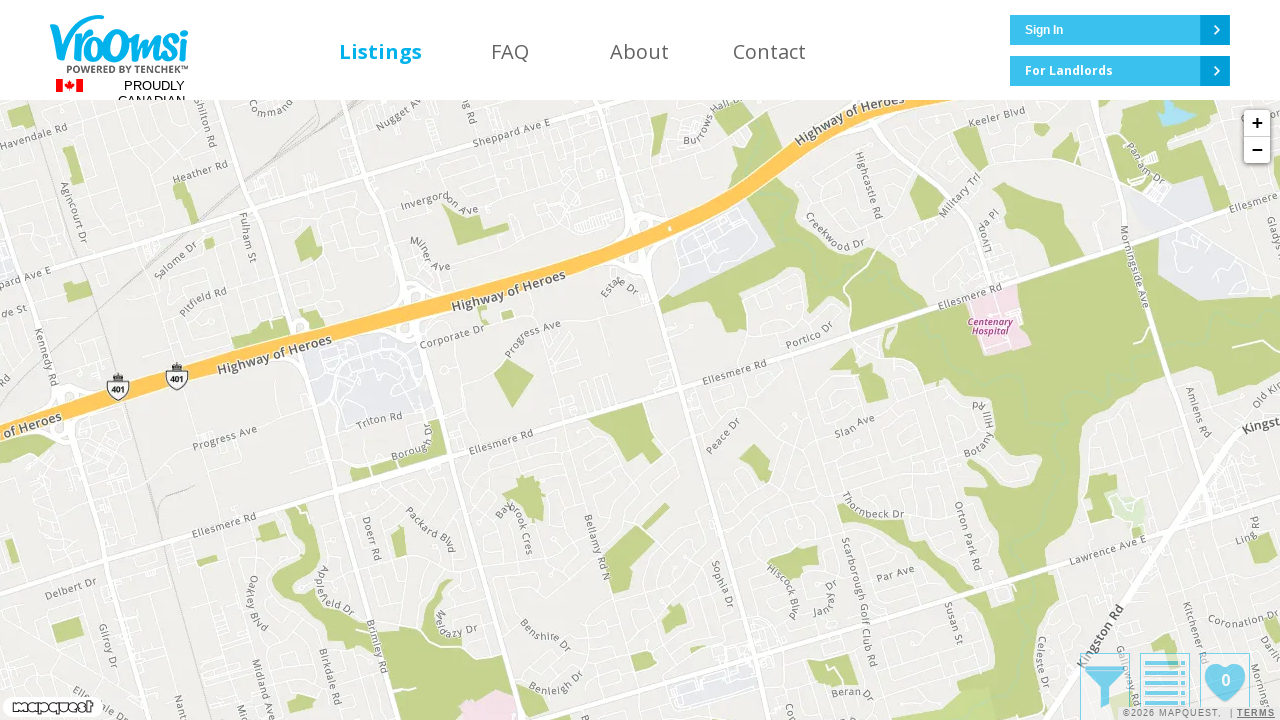

--- FILE ---
content_type: text/html; charset=utf-8
request_url: https://www.vroomsi.com/scarborough/
body_size: 7053
content:
<!DOCTYPE html>
<html lang="en">
  <head>
    <meta charset="utf-8" />
    <meta http-equiv="x-ua-compatible" content="ie=edge" />
    <meta name="viewport" content="width=device-width, initial-scale=1, minimum-scale=1, maximum-scale=1" />
    <meta name="description" content="Search for apartment rental vacancies using our Interactive Map search tool for Scarborough" /><meta name="keywords" content="Apartment Vacancies in Scarborough" /><meta name="place:location:latitude" content="43.775146" /><meta name="place:location:longitude" content="-79.235176" /><meta name="place:locality" content="scarborough" /><meta name="place:region" content="Ontario" />    
    <title>Apartment vacancies in Scarborough, ON - Vroomsi</title>
    <!-- Google Tag Manager -->
<script>(function(w,d,s,l,i){w[l]=w[l]||[];w[l].push({'gtm.start':
new Date().getTime(),event:'gtm.js'});var f=d.getElementsByTagName(s)[0],
j=d.createElement(s),dl=l!='dataLayer'?'&l='+l:'';j.async=true;j.src=
'https://www.googletagmanager.com/gtm.js?id='+i+dl;f.parentNode.insertBefore(j,f);
})(window,document,'script','dataLayer','GTM-WTJQXP74');</script>
<!-- End Google Tag Manager -->
    <link href='//fonts.googleapis.com/css?family=Open+Sans:400' rel='stylesheet' type='text/css'>
    <link href='//fonts.googleapis.com/css?family=Open+Sans:700' rel='stylesheet' type='text/css'>
    <link rel="stylesheet" href="/css/unsemantic-grid-base.css" />
    <link rel='shortcut icon' href='/images/favicon.png' type='image/png' />
    <link rel="apple-touch-icon" sizes="180x180" href="/apple-touch-icon.png" />    
    <link rel='canonical' href='https://www.vroomsi.com/scarborough/' />
    <link type="text/css" rel="stylesheet" media="screen,print" href="/css/common.css?v=1767883714"/>
<link type="text/css" rel="stylesheet" media="screen,print" href="/common/css/jquery-ui.min.css"/>
<link type="text/css" rel="stylesheet" media="screen,print" href="/common/css/jquery-confirm.css"/><link type="text/css" rel="stylesheet" media="screen,print" href="https://api.mqcdn.com/sdk/mapquest-js/v1.3.2/mapquest.css"/><link type="text/css" rel="stylesheet" media="screen,print" href="https://cdnjs.cloudflare.com/ajax/libs/font-awesome/6.1.1/css/all.min.css"/><link type="text/css" rel="stylesheet" media="screen,print" href="/css/boxy.css?v=1656430514"/><link type="text/css" rel="stylesheet" media="screen,print" href="/css/jquery.bxslider.custom.css?v=1394715553"/><link type="text/css" rel="stylesheet" media="screen,print" href="/css/jquery.nouislider.min.css?v=1393512535"/><link type="text/css" rel="stylesheet" media="screen,print" href="/css/jquery.multiselect.css?v=1403726937"/><link type="text/css" rel="stylesheet" media="screen,print" href="/css/search.css?v=1749733569"/><link type="text/css" rel="stylesheet" media="screen,print" href="/css/listMode.css?v=1720203704"/><link type="text/css" rel="stylesheet" media="screen,print" href="/common/css/validation.css?v=1682691239"/><link type="text/css" rel="stylesheet" media="screen,print" href="/common/css/password.css?v=1670885439"/><link type="text/css" rel="stylesheet" media="screen,print" href="/css/glow.css?v=1676652216"/>
    <script src="/common/js/common.js?v=1767883714"></script>
<script src="/js/common.js?v=1767883714"></script>
<script src="/common/js/jquery-1.11.3.min.js"></script>
<script src="/common/js/jquery-ui.min.js"></script>
<script src="/common/js/jquery-confirm.js"></script><script src="https://api.mqcdn.com/sdk/mapquest-js/v1.3.2/mapquest.js" ></script><script src="https://accounts.google.com/gsi/client" async defer></script><script src="https://www.google.com/recaptcha/api.js?render=6LfSsv8qAAAAADADLhkCWZgENa4Ql22U0kZ6NHTh" ></script><script src="/common/js/jquery.boxy.js?v=1675864602" ></script><script src="/common/js/jquery.boxy-extensions.js?v=1302023428" ></script><script src="/js/adapt.min.js?v=1408459900" ></script><script src="/common/js/jquery.bxslider.min.js?v=1452281894" ></script><script src="/js/jquery.placeholder.js?v=1402338189" ></script><script src="/common/js/jquery.nouislider.min.js?v=1452281895" ></script><script src="/common/js/jquery.multiselect.min.js?v=1355413847" ></script><script src="/js/map/common.js?v=1752244442" ></script><script src="/js/map/md5.js?v=1393533356" ></script><script src="/js/map/SearchRegion.class.js?v=1393533355" ></script><script src="/js/map/Listing.class.js?v=1752244677" ></script><script src="/js/map/ListingMarker.class.js?v=1758557687" ></script><script src="/js/map/ListingGroup.class.js?v=1741636643" ></script><script src="/js/map/ListingGrid.class.js?v=1646105915" ></script><script src="/js/map/CityMarker.class.js?v=1610637012" ></script><script src="/js/map/RadiusOverlay.class.js?v=1594668558" ></script><script src="/js/map/Map.class.js?v=1741636643" ></script><script src="/common/js/validation.js?v=1752691685" ></script><script src="/common/js/password.js?v=1753879898" ></script>
    
  </head>
  <body>
    <!-- Google Tag Manager (noscript) -->
<noscript><iframe src="https://www.googletagmanager.com/ns.html?id=GTM-WTJQXP74" height="0" width="0" style="display:none;visibility:hidden"></iframe></noscript>
<!-- End Google Tag Manager (noscript) -->  
    
    <div id="pageClass">
      <!-- grid container for header section -->
      <div id="login">
  <div class="grid-container">
    <div class="grid-15 tablet-grid-15 hide-on-mobile">&nbsp;</div>
    <div class="grid-85 tablet-grid-85 mobile-grid-100">
      <div class="grid-100 tablet-grid-80 mobile-grid-100" id="login_dialog">
        <div onclick="$('#login_dialog').hide();" class="close">close</div>
          <div class="grid-20 tablet-grid-20 hide-on-mobile">
            <h2 style="border-bottom: none; padding: 0; margin-bottom: 5px">SIGN IN!</h2>
            <div class="small hide-on-mobile">Not a member?&nbsp<br><a class=link onclick="signup();">Create a free account!</a></div>
          </div>
          <div class="mobile-grid-20 hide-on-desktop hide-on-tablet">
            <div class="signIn">SIGN IN</div>
            <div class="small"><a class=link onclick="signup();">Create a free account!</a></div>
          </div>
          <form class="grid-60 tablet-grid-60 grid-parent" id="loginForm">
            <div class="grid-50 tablet-grid-50 mobile-grid-25 grid-parent">
              <div class="grid-100 tablet-grid-100 mobile-grid-100"><div id="username_v" class="validate valid"><input name="username" type="email" autocomplete="MJlcQgXvYg" maxlength="100" placeholder="Email" required="required" id="username" class="small"><div id="username_vm" class="_messages "></div></div></div>
              <div class="grid-100 tablet-grid-100 mobile-grid-100"><div id="__tag__c56c4_13" class="password-container"><div id="password_v" class="validate valid"><input name="password" type="password" autocomplete="current-password" maxlength="255" placeholder="Password" required="required" id="password" class="small"><div id="password_vm" class="_messages "></div></div><i id="__tag__c56c4_10" class="fa-solid fa-eye"></i><div id="password_caps" class="capsMessage"><div class="txt">CAPS LOCK IS ON</div><p>Having Caps Lock on may cause you to enter your password incorrectly</p></div></div></div>
            </div>
            <div class="grid-50 tablet-grid-50 mobile-grid-25 grid-parent">
              <div class="grid-100 tablet-grid-100 mobile-grid-100 forgotCred">
                <a class=link href="/password_reset.php">I forgot my password!</a>
              </div>
              <div class="clearfix hide-on-mobile">&nbsp;</div>
              <div class="grid-100 tablet-grid-100 mobile-grid-100">
                <button type="button" id="signInButton" class="blue bMedium">Sign In</button>
              </div>
            </div>
          </form>
          <div class="grid-20 tablet-grid-20" style="display:none">
            <div class="signInWith hide-on-mobile">Sign in with:</div>
            <div id="g_id_onload"
                 data-client_id="386924958269-rnf12pmn5q54rmu6ni45sutmj3b9u8f1.apps.googleusercontent.com"
                 data-context="signup"
                 data-ux_mode="popup"
                 data-callback="google_SignIn"
                 data-auto_prompt="false">
            </div>          
            <div class="social">
              <div class="g_id_signin" id="google_signIn_icon"
                   data-type="icon"
                   data-shape="square"
                   data-theme="filled_black"
                   data-text="signin_with"
                   data-size="large">
              </div>
              <div class="fb">&nbsp;</div>
            </div>
          </div>
      </div>
    </div>
  </div>
</div>
      <div id="header">
        <div class="grid-container" style="padding-bottom: 10px;">
          <div class="grid-100 grid-parent">
            <div class="grid-20 tablet-grid-20 hide-on-mobile" id="header_logo">
               <div class="canadian_flag">PROUDLY CANADIAN</div>
               <a href="/home.php" id="__tag__c56c4_14"><img src='/images/header_logo.png' alt='Vroomsi apartment search site'></a>
            </div>
            <div class="mobile-grid-60 hide-on-desktop hide-on-tablet" id="header_logo_mobile">
               <div class="canadian_flag">PROUDLY CANADIAN</div>
               <a href="/home.php" id="__tag__c56c4_14"><img src='/images/header_logo_mobile.png' alt='Vroomsi apartment search site'></a>
            </div>
             <!-- insite logo if applicable -->
            <div class="mobile-grid-40 tablet-grid-30 tablet-prefix-50 grid-parent hide-on-desktop button" id="mobile_header_buttons">
              <div class="grid-100 hide-on-mobile hide-on-desktop">
  <button class="button blue bMedium" id="menuButtonTablet">Menu</buttona>
</div>
<div class="grid-100 hide-on-tablet hide-on-desktop">
  <button class="button blue bSmall" id="menuButton">Menu</a>
</div>
            </div>
                  <div class="grid-60 tablet-grid-100 mobile-grid-100 grid-parent header_nav">
        <div class="grid-90 prefix-5 suffix-5 grid-parent hide-on-mobile hide-on-tablet" id="desktopMenu">
          <div class="grid-20"><a href="../search/" class="menuItem selected">Listings</a></div><div class="grid-20"><a href="../faq/" class="menuItem">FAQ</a></div><div class="grid-20"><a href="../about/" class="menuItem">About</a></div><div class="grid-20"><a href="../contact/" class="menuItem">Contact</a></div>
        </div>
        <div class="grid-100 grid-parent hide-on-desktop hide-on-mobile shadowed" id="tabletMenu">
          <div class="clearfix">&nbsp;</div>
          <div class="grid-33 tablet-grid-33"><a href="../search/" class="menuItem selected">Listings</a></div><div class="grid-33 tablet-grid-33"><a href="../faq/" class="menuItem">FAQ</a></div><div class="grid-33 tablet-grid-33"><a href="../about/" class="menuItem">About</a></div><div class="grid-33 tablet-grid-33"><a href="../contact/" class="menuItem">Contact</a></div>
        </div>
        <div class="grid-100 grid-parent hide-on-desktop hide-on-tablet shadowed" id="mobileMenu">
          <div class="clearfix">&nbsp;</div>
          <div class="grid-100"><a href="../search/" class="menuItem selected">Listings</a></div><div class="grid-100"><a href="../faq/" class="menuItem">FAQ</a></div><div class="grid-100"><a href="../about/" class="menuItem">About</a></div><div class="grid-100"><a href="../contact/" class="menuItem">Contact</a></div><div class="grid-100"><a class="menuItem" onClick='$("#mobileMenu").toggle(); $("#login_dialog").show();'>Sign In</a></div>
        </div>
      </div>
            <div class="grid-20 grid-parent hide-on-tablet hide-on-mobile" id="desktop_header_buttons">
              <div class="grid-100"> <!-- sign in / sign out -->
                <button class="blue bMedium" onclick="$('#login_dialog').show(); $('html, body').animate({ scrollTop: 0 }, 'fast');">Sign In</button>
              </div>
              <div class="clearfix">&nbsp;</div>
              <div class="grid-100"> <!-- for landlords -->
                <a href="../landlords/" class="button">For Landlords</a>
              </div>
            </div>
          </div>
        </div>
      </div>
      <div class="mapArea" id='mapArea'><div id="mapContainer"></div>
<div id="listContainer"><div class="grid-100 listing_block grid-parent" id="listingList"></div></div>
<div id="listingBox">
  <div id=listingLeft onclick='PrevListing();'>&nbsp;</div>
  <div id=listingArrow>&nbsp;</div>
  <div id=listingProgress>&nbsp;</div>
  <div id="listingContainer" class="shadowed">
    <div id="listingData"></div>
    <div class="bar">&nbsp;</div>
    <div id="listingFavorite" class="notFavorite" onclick="ToggleMapFavorite(m.openListing.currentKeys[m.openListing.currentPos], 'listing');">&nbsp;</div>
    <div class="availLabel">Available:</div>
  </div>
  <div id=listingRight onclick='NextListing();'>&nbsp;</div>
</div>
<div id="featuredBox">
  <div id=featuredArrow>&nbsp;</div>
  <div id=featuredProgress>&nbsp;</div>
  <div id="featuredContainer" class="shadowed">
    <div class="featuredStar">Featured Listing</div>
    <div id="featuredData"></div>
    <div class="bar">&nbsp;</div>
    <div id="featuredFavorite" class="notFavorite" onclick="ToggleMapFavorite(m.openListing.currentKeys[m.openListing.currentPos], 'featured');">&nbsp;</div>
    <div class="availLabel">Available:</div>
  </div>
</div>
<div id="searchBar">
  <div id="filterTitle">Search Criteria <div id="searchBarToggleClosed" title="Hide Search Criteria"></div> </div>
  <form id="criteriaForm">
    <div class="grid-100 grid-parent searchBar_form">
      <div class="clearfix">&nbsp;</div>
      <div class="grid-100 grid-parent">
        <div class="grid-20 tablet-grid-20 mobile-grid-20">
          Rent
        </div>
        <div class="grid-80 tablet-grid-80 mobile-grid-80">
          <div class="grid-100 tablet-grid-100 mobile-grid-100" id="rentRange"></div>
          <div class="clearfix">&nbsp;</div>
          <div class="grid-100 tablet-grid-100 mobile-grid-100 grid-parent">
            <div class="grid-50 tablet-grid-50 mobile-grid-50">
              <div class="grid-10 tablet-grid-10 mobile-grid-10 grid-parent"><label for="minRent">$</label></div>
              <div class="grid-90 tablet-grid-90 mobile-grid-90 grid-parent"><input type="text" class="small iRentRange" id="minRent" name="minRent" /></div>
            </div>
            <div class="grid-50 tablet-grid-50 mobile-grid-50">
              <div class="grid-10 tablet-grid-10 mobile-grid-10 grid-parent"><label for="maxRent">$</label></div>
              <div class="grid-90 tablet-grid-90 mobile-grid-90 grid-parent"><input type="text" class="small iRentRange" id="maxRent" name="maxRent" /></div>
            </div>
          </div>
        </div>
      </div>
      <div class="clearfix">&nbsp;</div>
      <div class="grid-100 grid-parent">
        <div class="grid-20 tablet-grid-20 mobile-grid-20">
          Beds
        </div>
        <div class="grid-80 tablet-grid-80 mobile-grid-80 grid-parent">
          <div class="grid-20 tablet-grid-20 mobile-grid-20" style='text-align:center'>
  <input type="radio" name="num_beds" value="-1" id="beds_-1" checked=checked><label for="beds_-1">Any</label>
</div><div class="grid-20 tablet-grid-20 mobile-grid-20" style='text-align:center'>
  <input type="radio" name="num_beds" value="0" id="beds_0" ><label for="beds_0">Bach</label>
</div><div class="grid-20 tablet-grid-20 mobile-grid-20" style='text-align:center'>
  <input type="radio" name="num_beds" value="1" id="beds_1" ><label for="beds_1">1</label>
</div><div class="grid-20 tablet-grid-20 mobile-grid-20" style='text-align:center'>
  <input type="radio" name="num_beds" value="2" id="beds_2" ><label for="beds_2">2</label>
</div><div class="grid-20 tablet-grid-20 mobile-grid-20" style='text-align:center'>
  <input type="radio" name="num_beds" value="3" id="beds_3" ><label for="beds_3">3+</label>
</div>
        </div>
      </div>
      <div class="clearfix">&nbsp;</div>
      <div class="grid-100 grid-parent">
        <div class="grid-20 tablet-grid-20 mobile-grid-20">
          Baths
        </div>
        <div class="grid-80 tablet-grid-80 mobile-grid-80 grid-parent">
          <div class="grid-20 tablet-grid-20 mobile-grid-20" style='text-align:center'>
  <input type="radio" name="num_baths" value="0" id="baths_0" checked=checked><label for="baths_0">Any</label>
</div><div class="grid-20 tablet-grid-20 mobile-grid-20" style='text-align:center'>
  <input type="radio" name="num_baths" value="1" id="baths_1" ><label for="baths_1">1</label>
</div><div class="grid-20 tablet-grid-20 mobile-grid-20" style='text-align:center'>
  <input type="radio" name="num_baths" value="2" id="baths_2" ><label for="baths_2">2</label>
</div><div class="grid-20 tablet-grid-20 mobile-grid-20" style='text-align:center'>
  <input type="radio" name="num_baths" value="3" id="baths_3" ><label for="baths_3">3</label>
</div><div class="grid-20 tablet-grid-20 mobile-grid-20" style='text-align:center'>
  <input type="radio" name="num_baths" value="4" id="baths_4" ><label for="baths_4">4+</label>
</div>
        </div>
      </div>
      <div class="clearfix">&nbsp;</div>
      <div class="grid-100">
        <div class="grid-100 grid-parent" id="dateSelectHolder">
          <select name="move_in_date" id="move_in_date"><option value="0" id="YAcyy">Move In Date</option><option value="2026-01-01" id="bLZvN">January 2026</option><option value="2026-02-01" id="VPeCy">February 2026</option><option value="2026-03-01" id="oYEHf">March 2026</option><option value="2026-04-01" id="IpDLv">April 2026</option><option value="2026-05-01" id="SJwfw">May 2026</option><option value="2026-06-01" id="fPVIK">June 2026</option><option value="2026-07-01" id="lSUue">July 2026</option></select>
        </div>
      </div>
      <div class="clearfix">&nbsp;</div>
      <div class="grid-100">
        <div class="grid-100 grid-parent">
          <select name="search_radius" id="search_radius"><option value="0" id="mYRae">Search by Radius (off)</option><option value="1" id="cHhnH">Radius:  1km</option><option value="2" id="FwZXZ">Radius:  2km</option><option value="5" id="vmVAe">Radius:  5km</option><option value="10" id="bpiMu">Radius:  10km</option></select>
        </div>
      </div>
      <div class="clearfix">&nbsp;</div>
      <div class="grid-100">
        <div class="grid-100 grid-parent" id="propTypeSelectHolder">
          <select name="prop_type" id="prop_type"><option value="0" id="AFOiY">Search by property type</option><option value="1" id="ryyTa">Apartment Building</option><option value="3" id="qJYZB">Condominium (condo)</option><option value="4" id="nqVuv">Duplex</option><option value="5" id="QebFc">Detached house</option><option value="6" id="IBSTS">Multi-Unit House</option><option value="7" id="MIqaQ">Semi-detached house</option><option value="8" id="wdmvz">Townhouse (rowhouse)</option><option value="9" id="eojAQ">Cottage</option><option value="10" id="BhwlP">Rooming House</option><option value="11" id="mMEtH">Commercial/Industrial</option><option value="12" id="MocJz">Office Building</option></select>
        </div>
      </div>
      <div class="clearfix">&nbsp;</div>
      <div class="grid-100" id="advancedSearch">
        <div class="grid-100 grid-parent">
          <select id="advancedOpts" name="AdvancedOptions[]" multiple="multiple">
            <optgroup label="Apartment Must-Haves"><option value="4">Fridge/Stove</option><option value="12">Hardwood/Laminate</option><option value="13">Furnished Apt</option><option value="14">Two-level</option><option value="15">Carpet Flooring</option><option value="18">Non-Smoking</option><option value="21">Deck/Patio/Balcony</option><option value="5">Dishwasher</option><option value="29">Heat pump</option><option value="6">Washer/Dryer</option><option value="81">Microwave</option></optgroup>
            <optgroup label="Building Must-Haves"><option value="100">Garage</option><option value="8">Underground Parking</option><option value="9">Outdoor Parking</option><option value="10">Valet Parking</option><option value="16">Laundry Facilities</option><option value="17">Elevator Access</option><option value="19">Small Pets Allowed</option><option value="20">Large Pets Allowed</option><option value="22">Family-Friendly</option><option value="28">Secure Building</option><option value="101">Yard</option><option value="102">Gym</option><option value="103">Wheelchair Access</option><option value="104">On-Site Resident Manager</option><option value="105">Smoke-Free Building</option></optgroup>
            <optgroup label="Rent Includes"><option value="1">Heat</option><option value="2">Hot Water</option><option value="3">Electricity/Hydro</option><option value="7">Cable/Internet</option><option value="80">Parking</option></optgroup>
          </select>
        </div>
      </div>
    </div>
  </form>
  <div class="clearfix"></div>
  <div class="grid-100 grid-parent searchBar_footer">
    <div class="grid-100"><hr /></div>
    <div class="grid-100 grid-parent searchButtons">
      <div class="grid-100 tablet-grid-100 mobile-grid-100" style="text-align: center!important;">
        <a href="#reset" class="grey" onclick="resetSearch();">CLEAR SEARCH CRITERIA</a>
      </div>
    </div>
    <div class="clearfix">&nbsp;</div>
  </div>
</div>  
<div id='filter' class="functionIcon searchBarToggleOpen" title="Refine Search Criteria"></div> 
<div id='displayToggle' class="functionIcon" onclick="listModeToggle(false);" title="Switch to List View"></div> 
<div id='favcount' class="functionIcon" onclick='listModeToggle(true);' title="Show Favorites">0</div></div> <!-- content section -- map is full screen, so it will get plopped here; otherwise we use another inner template -->
    </div>
    <!-- grid container for footer -->
    <div id="footer">
      <div class="grid-container">
        <div class="grid-100 grid-parent">
          <div class="grid-50 tablet-grid-50 mobile-grid-50 left">
            <a href="../privacy/">Privacy Statement</a><br />
            <a href="../sitemap/">Site Map</a><br />
            <a href="../contact/">Contact Us</a><br />
          </div>
          <div class="grid-50 grid-parent tablet-grid-50 mobile-grid-50 right" id="vroomsi_footer_buttons">
            <div class="grid-50 prefix-50 tablet-grid-50 tablet-prefix-50 mobile-grid-100">
              <button class="blue bMedium" onclick="$('#login_dialog').show(); $('html, body').animate({ scrollTop: 0 }, 'fast');">Sign In</button>
            </div>
            <div class="clearfix">&nbsp;</div>
            <div class="grid-50 prefix-50 tablet-grid-50 tablet-prefix-50 mobile-grid-100">
              <a href="../landlords/" class="button">For Landlords</a>
            </div>
          </div>
          <div class="grid-100 tablet-grid-100 mobile-grid-100 center">
            <p>Copyright &copy; 2002-2026 GateMaster Inc. All rights reserved.</p>
          </div>
        </div>
      </div>
    </div>
    <a id="gmsgAct">close message</a>
    <script>
      window.fbAsyncInit = function() {
        FB.init({
          appId      : '1436756959912195',
          cookie     : true,
          xfbml      : true,
          version    : 'v19.0'
        });
        
        FB.AppEvents.logPageView();
      };
       
      (function(d, s, id){
          var js, fjs = d.getElementsByTagName(s)[0];
          if (d.getElementById(id)) {return;}
          js = d.createElement(s); js.id = id;
          js.src = "https://connect.facebook.net/en_US/sdk.js";
          fjs.parentNode.insertBefore(js, fjs);
      } (document, 'script', 'facebook-jssdk'));
      
      window.twttr = (function(d, s, id) {
        var js, fjs = d.getElementsByTagName(s)[0],
          t = window.twttr || {};
        if (d.getElementById(id)) return t;
        js = d.createElement(s);
        js.id = id;
        js.src = "https://platform.twitter.com/widgets.js";
        fjs.parentNode.insertBefore(js, fjs);
      
        t._e = [];
        t.ready = function(f) {
          t._e.push(f);
        };

        return t;
      }(document, "script", "twitter-wjs"));

      $(document).ready(function(){

       /* hide mobile menu */
        $("#mobileMenu").hide();

       /* mobile menu toggle function */
        $("#menuButton").click(function(){
          $("#mobileMenu").toggle();
        });

       /* hide tablet menu */
        $("#tabletMenu").hide();

       /* mobile menu toggle function */
        $("#menuButtonTablet").click(function(){
          $("#tabletMenu").toggle('slow');
        });

       /* initialize textbox and textarea placeholders */
        $('input, textarea').placeholder();

    	  let id;
        $(window).resize(function() {
            clearTimeout(id);
            id = setTimeout(doneResizing, 0);
        });

        doneResizing();

        /* hide advanced search */
$("#advancedOpts").hide();

/* initiate rent range slider */
$("#rentRange").noUiSlider({
  range: [0, RENT_MAX],
  start: [0, RENT_MAX],
  step: 25,
  handles: 2,
  serialization: {
    to: [ $('#minRent'), $('#maxRent')],
    resolution: 1
  }
});

selectedAmenities = null;

/* initiate advanced search multiselect */
$("#advancedOpts").multiselect({
  noneSelectedText: "Search by Amenities",
  selectedText: "Active Amenity Search Criteria (#)",
  checkAllText: "All",
  uncheckAllText: "None",
  classes: "advancedSearchSelect",
  position: { my: "center+15 center+5", of: "#searchBar"},
  open: function(){
    $('div.advancedSearchSelect label').removeClass("ui-state-disabled");
    $('div.advancedSearchSelect :input').removeAttr('disabled');
  },
  close: function (event, ui) {
    selectedAmenities = $("#advancedOpts").multiselect("getChecked").map(function () {
    return this.value;
    }).get();
  }
});

/* initiate with filters closed */
$("#searchBar").hide();

// initialize the document height
setDocHeight();let position = { coords: { latitude:43.775146, longitude:-79.235176 } };
initializeMap(position, 14);$('#login .fb').click(function() {
  FB.login(facebook_SignIn, {scope: 'public_profile,email'});
});$("#search_radius").on("change", function(e,args=null) { ToggleRadiusOverlay(); });$("#username").on("clear", function(e,args=null) { clearValidationDiv(this.id, args); }).on("blur", function(e,args=null) { if(blurEventsOK || args==true) { $(this).trigger("clear"); return [validationTest(() => validate(this.id, "Email address", 514, ""))]; } });$("#password").on("keydown", function(e,args=null) { checkCapsMessage(e, 'password_caps') }).on("clear", function(e,args=null) { clearValidationDiv(this.id, args); }).on("blur", function(e,args=null) { if(blurEventsOK || args==true) { $(this).trigger("clear"); return [validationTest(() => validate(this.id, "Password", 2, ""))]; } });$("#signInButton").on("click", function(e,args=null) { if(!e.originalEvent || !e.originalEvent.detail || e.originalEvent.detail == 1) { activeElement=this.id;valStart();Promise.allSettled(validateAll('loginForm')).then((res)=>{valRejectCheck(res);grecaptcha.ready(function() {  grecaptcha.execute('6LfSsv8qAAAAADADLhkCWZgENa4Ql22U0kZ6NHTh', {action: 'vroomsi_login'}).then(function(token) {      let input = document.createElement("input");      input.setAttribute("type", "hidden");      input.setAttribute("name", "g-recaptcha-response");      input.setAttribute("value", token);      document.getElementById('loginForm').appendChild(input);      login();  });});}).catch((err) => jAlert(err.message, err.caption, err.width)).finally(valEnd); } }).on("mousedown", function(e,args=null) { e.preventDefault(); });$("#__tag__c56c4_10").on("click", function(e,args=null) { togglePassword(this,'password'); });
      });
    </script>
  </body>
</html>

--- FILE ---
content_type: text/html; charset=utf-8
request_url: https://www.google.com/recaptcha/api2/anchor?ar=1&k=6LfSsv8qAAAAADADLhkCWZgENa4Ql22U0kZ6NHTh&co=aHR0cHM6Ly93d3cudnJvb21zaS5jb206NDQz&hl=en&v=PoyoqOPhxBO7pBk68S4YbpHZ&size=invisible&anchor-ms=20000&execute-ms=30000&cb=b9fufmiue364
body_size: 48379
content:
<!DOCTYPE HTML><html dir="ltr" lang="en"><head><meta http-equiv="Content-Type" content="text/html; charset=UTF-8">
<meta http-equiv="X-UA-Compatible" content="IE=edge">
<title>reCAPTCHA</title>
<style type="text/css">
/* cyrillic-ext */
@font-face {
  font-family: 'Roboto';
  font-style: normal;
  font-weight: 400;
  font-stretch: 100%;
  src: url(//fonts.gstatic.com/s/roboto/v48/KFO7CnqEu92Fr1ME7kSn66aGLdTylUAMa3GUBHMdazTgWw.woff2) format('woff2');
  unicode-range: U+0460-052F, U+1C80-1C8A, U+20B4, U+2DE0-2DFF, U+A640-A69F, U+FE2E-FE2F;
}
/* cyrillic */
@font-face {
  font-family: 'Roboto';
  font-style: normal;
  font-weight: 400;
  font-stretch: 100%;
  src: url(//fonts.gstatic.com/s/roboto/v48/KFO7CnqEu92Fr1ME7kSn66aGLdTylUAMa3iUBHMdazTgWw.woff2) format('woff2');
  unicode-range: U+0301, U+0400-045F, U+0490-0491, U+04B0-04B1, U+2116;
}
/* greek-ext */
@font-face {
  font-family: 'Roboto';
  font-style: normal;
  font-weight: 400;
  font-stretch: 100%;
  src: url(//fonts.gstatic.com/s/roboto/v48/KFO7CnqEu92Fr1ME7kSn66aGLdTylUAMa3CUBHMdazTgWw.woff2) format('woff2');
  unicode-range: U+1F00-1FFF;
}
/* greek */
@font-face {
  font-family: 'Roboto';
  font-style: normal;
  font-weight: 400;
  font-stretch: 100%;
  src: url(//fonts.gstatic.com/s/roboto/v48/KFO7CnqEu92Fr1ME7kSn66aGLdTylUAMa3-UBHMdazTgWw.woff2) format('woff2');
  unicode-range: U+0370-0377, U+037A-037F, U+0384-038A, U+038C, U+038E-03A1, U+03A3-03FF;
}
/* math */
@font-face {
  font-family: 'Roboto';
  font-style: normal;
  font-weight: 400;
  font-stretch: 100%;
  src: url(//fonts.gstatic.com/s/roboto/v48/KFO7CnqEu92Fr1ME7kSn66aGLdTylUAMawCUBHMdazTgWw.woff2) format('woff2');
  unicode-range: U+0302-0303, U+0305, U+0307-0308, U+0310, U+0312, U+0315, U+031A, U+0326-0327, U+032C, U+032F-0330, U+0332-0333, U+0338, U+033A, U+0346, U+034D, U+0391-03A1, U+03A3-03A9, U+03B1-03C9, U+03D1, U+03D5-03D6, U+03F0-03F1, U+03F4-03F5, U+2016-2017, U+2034-2038, U+203C, U+2040, U+2043, U+2047, U+2050, U+2057, U+205F, U+2070-2071, U+2074-208E, U+2090-209C, U+20D0-20DC, U+20E1, U+20E5-20EF, U+2100-2112, U+2114-2115, U+2117-2121, U+2123-214F, U+2190, U+2192, U+2194-21AE, U+21B0-21E5, U+21F1-21F2, U+21F4-2211, U+2213-2214, U+2216-22FF, U+2308-230B, U+2310, U+2319, U+231C-2321, U+2336-237A, U+237C, U+2395, U+239B-23B7, U+23D0, U+23DC-23E1, U+2474-2475, U+25AF, U+25B3, U+25B7, U+25BD, U+25C1, U+25CA, U+25CC, U+25FB, U+266D-266F, U+27C0-27FF, U+2900-2AFF, U+2B0E-2B11, U+2B30-2B4C, U+2BFE, U+3030, U+FF5B, U+FF5D, U+1D400-1D7FF, U+1EE00-1EEFF;
}
/* symbols */
@font-face {
  font-family: 'Roboto';
  font-style: normal;
  font-weight: 400;
  font-stretch: 100%;
  src: url(//fonts.gstatic.com/s/roboto/v48/KFO7CnqEu92Fr1ME7kSn66aGLdTylUAMaxKUBHMdazTgWw.woff2) format('woff2');
  unicode-range: U+0001-000C, U+000E-001F, U+007F-009F, U+20DD-20E0, U+20E2-20E4, U+2150-218F, U+2190, U+2192, U+2194-2199, U+21AF, U+21E6-21F0, U+21F3, U+2218-2219, U+2299, U+22C4-22C6, U+2300-243F, U+2440-244A, U+2460-24FF, U+25A0-27BF, U+2800-28FF, U+2921-2922, U+2981, U+29BF, U+29EB, U+2B00-2BFF, U+4DC0-4DFF, U+FFF9-FFFB, U+10140-1018E, U+10190-1019C, U+101A0, U+101D0-101FD, U+102E0-102FB, U+10E60-10E7E, U+1D2C0-1D2D3, U+1D2E0-1D37F, U+1F000-1F0FF, U+1F100-1F1AD, U+1F1E6-1F1FF, U+1F30D-1F30F, U+1F315, U+1F31C, U+1F31E, U+1F320-1F32C, U+1F336, U+1F378, U+1F37D, U+1F382, U+1F393-1F39F, U+1F3A7-1F3A8, U+1F3AC-1F3AF, U+1F3C2, U+1F3C4-1F3C6, U+1F3CA-1F3CE, U+1F3D4-1F3E0, U+1F3ED, U+1F3F1-1F3F3, U+1F3F5-1F3F7, U+1F408, U+1F415, U+1F41F, U+1F426, U+1F43F, U+1F441-1F442, U+1F444, U+1F446-1F449, U+1F44C-1F44E, U+1F453, U+1F46A, U+1F47D, U+1F4A3, U+1F4B0, U+1F4B3, U+1F4B9, U+1F4BB, U+1F4BF, U+1F4C8-1F4CB, U+1F4D6, U+1F4DA, U+1F4DF, U+1F4E3-1F4E6, U+1F4EA-1F4ED, U+1F4F7, U+1F4F9-1F4FB, U+1F4FD-1F4FE, U+1F503, U+1F507-1F50B, U+1F50D, U+1F512-1F513, U+1F53E-1F54A, U+1F54F-1F5FA, U+1F610, U+1F650-1F67F, U+1F687, U+1F68D, U+1F691, U+1F694, U+1F698, U+1F6AD, U+1F6B2, U+1F6B9-1F6BA, U+1F6BC, U+1F6C6-1F6CF, U+1F6D3-1F6D7, U+1F6E0-1F6EA, U+1F6F0-1F6F3, U+1F6F7-1F6FC, U+1F700-1F7FF, U+1F800-1F80B, U+1F810-1F847, U+1F850-1F859, U+1F860-1F887, U+1F890-1F8AD, U+1F8B0-1F8BB, U+1F8C0-1F8C1, U+1F900-1F90B, U+1F93B, U+1F946, U+1F984, U+1F996, U+1F9E9, U+1FA00-1FA6F, U+1FA70-1FA7C, U+1FA80-1FA89, U+1FA8F-1FAC6, U+1FACE-1FADC, U+1FADF-1FAE9, U+1FAF0-1FAF8, U+1FB00-1FBFF;
}
/* vietnamese */
@font-face {
  font-family: 'Roboto';
  font-style: normal;
  font-weight: 400;
  font-stretch: 100%;
  src: url(//fonts.gstatic.com/s/roboto/v48/KFO7CnqEu92Fr1ME7kSn66aGLdTylUAMa3OUBHMdazTgWw.woff2) format('woff2');
  unicode-range: U+0102-0103, U+0110-0111, U+0128-0129, U+0168-0169, U+01A0-01A1, U+01AF-01B0, U+0300-0301, U+0303-0304, U+0308-0309, U+0323, U+0329, U+1EA0-1EF9, U+20AB;
}
/* latin-ext */
@font-face {
  font-family: 'Roboto';
  font-style: normal;
  font-weight: 400;
  font-stretch: 100%;
  src: url(//fonts.gstatic.com/s/roboto/v48/KFO7CnqEu92Fr1ME7kSn66aGLdTylUAMa3KUBHMdazTgWw.woff2) format('woff2');
  unicode-range: U+0100-02BA, U+02BD-02C5, U+02C7-02CC, U+02CE-02D7, U+02DD-02FF, U+0304, U+0308, U+0329, U+1D00-1DBF, U+1E00-1E9F, U+1EF2-1EFF, U+2020, U+20A0-20AB, U+20AD-20C0, U+2113, U+2C60-2C7F, U+A720-A7FF;
}
/* latin */
@font-face {
  font-family: 'Roboto';
  font-style: normal;
  font-weight: 400;
  font-stretch: 100%;
  src: url(//fonts.gstatic.com/s/roboto/v48/KFO7CnqEu92Fr1ME7kSn66aGLdTylUAMa3yUBHMdazQ.woff2) format('woff2');
  unicode-range: U+0000-00FF, U+0131, U+0152-0153, U+02BB-02BC, U+02C6, U+02DA, U+02DC, U+0304, U+0308, U+0329, U+2000-206F, U+20AC, U+2122, U+2191, U+2193, U+2212, U+2215, U+FEFF, U+FFFD;
}
/* cyrillic-ext */
@font-face {
  font-family: 'Roboto';
  font-style: normal;
  font-weight: 500;
  font-stretch: 100%;
  src: url(//fonts.gstatic.com/s/roboto/v48/KFO7CnqEu92Fr1ME7kSn66aGLdTylUAMa3GUBHMdazTgWw.woff2) format('woff2');
  unicode-range: U+0460-052F, U+1C80-1C8A, U+20B4, U+2DE0-2DFF, U+A640-A69F, U+FE2E-FE2F;
}
/* cyrillic */
@font-face {
  font-family: 'Roboto';
  font-style: normal;
  font-weight: 500;
  font-stretch: 100%;
  src: url(//fonts.gstatic.com/s/roboto/v48/KFO7CnqEu92Fr1ME7kSn66aGLdTylUAMa3iUBHMdazTgWw.woff2) format('woff2');
  unicode-range: U+0301, U+0400-045F, U+0490-0491, U+04B0-04B1, U+2116;
}
/* greek-ext */
@font-face {
  font-family: 'Roboto';
  font-style: normal;
  font-weight: 500;
  font-stretch: 100%;
  src: url(//fonts.gstatic.com/s/roboto/v48/KFO7CnqEu92Fr1ME7kSn66aGLdTylUAMa3CUBHMdazTgWw.woff2) format('woff2');
  unicode-range: U+1F00-1FFF;
}
/* greek */
@font-face {
  font-family: 'Roboto';
  font-style: normal;
  font-weight: 500;
  font-stretch: 100%;
  src: url(//fonts.gstatic.com/s/roboto/v48/KFO7CnqEu92Fr1ME7kSn66aGLdTylUAMa3-UBHMdazTgWw.woff2) format('woff2');
  unicode-range: U+0370-0377, U+037A-037F, U+0384-038A, U+038C, U+038E-03A1, U+03A3-03FF;
}
/* math */
@font-face {
  font-family: 'Roboto';
  font-style: normal;
  font-weight: 500;
  font-stretch: 100%;
  src: url(//fonts.gstatic.com/s/roboto/v48/KFO7CnqEu92Fr1ME7kSn66aGLdTylUAMawCUBHMdazTgWw.woff2) format('woff2');
  unicode-range: U+0302-0303, U+0305, U+0307-0308, U+0310, U+0312, U+0315, U+031A, U+0326-0327, U+032C, U+032F-0330, U+0332-0333, U+0338, U+033A, U+0346, U+034D, U+0391-03A1, U+03A3-03A9, U+03B1-03C9, U+03D1, U+03D5-03D6, U+03F0-03F1, U+03F4-03F5, U+2016-2017, U+2034-2038, U+203C, U+2040, U+2043, U+2047, U+2050, U+2057, U+205F, U+2070-2071, U+2074-208E, U+2090-209C, U+20D0-20DC, U+20E1, U+20E5-20EF, U+2100-2112, U+2114-2115, U+2117-2121, U+2123-214F, U+2190, U+2192, U+2194-21AE, U+21B0-21E5, U+21F1-21F2, U+21F4-2211, U+2213-2214, U+2216-22FF, U+2308-230B, U+2310, U+2319, U+231C-2321, U+2336-237A, U+237C, U+2395, U+239B-23B7, U+23D0, U+23DC-23E1, U+2474-2475, U+25AF, U+25B3, U+25B7, U+25BD, U+25C1, U+25CA, U+25CC, U+25FB, U+266D-266F, U+27C0-27FF, U+2900-2AFF, U+2B0E-2B11, U+2B30-2B4C, U+2BFE, U+3030, U+FF5B, U+FF5D, U+1D400-1D7FF, U+1EE00-1EEFF;
}
/* symbols */
@font-face {
  font-family: 'Roboto';
  font-style: normal;
  font-weight: 500;
  font-stretch: 100%;
  src: url(//fonts.gstatic.com/s/roboto/v48/KFO7CnqEu92Fr1ME7kSn66aGLdTylUAMaxKUBHMdazTgWw.woff2) format('woff2');
  unicode-range: U+0001-000C, U+000E-001F, U+007F-009F, U+20DD-20E0, U+20E2-20E4, U+2150-218F, U+2190, U+2192, U+2194-2199, U+21AF, U+21E6-21F0, U+21F3, U+2218-2219, U+2299, U+22C4-22C6, U+2300-243F, U+2440-244A, U+2460-24FF, U+25A0-27BF, U+2800-28FF, U+2921-2922, U+2981, U+29BF, U+29EB, U+2B00-2BFF, U+4DC0-4DFF, U+FFF9-FFFB, U+10140-1018E, U+10190-1019C, U+101A0, U+101D0-101FD, U+102E0-102FB, U+10E60-10E7E, U+1D2C0-1D2D3, U+1D2E0-1D37F, U+1F000-1F0FF, U+1F100-1F1AD, U+1F1E6-1F1FF, U+1F30D-1F30F, U+1F315, U+1F31C, U+1F31E, U+1F320-1F32C, U+1F336, U+1F378, U+1F37D, U+1F382, U+1F393-1F39F, U+1F3A7-1F3A8, U+1F3AC-1F3AF, U+1F3C2, U+1F3C4-1F3C6, U+1F3CA-1F3CE, U+1F3D4-1F3E0, U+1F3ED, U+1F3F1-1F3F3, U+1F3F5-1F3F7, U+1F408, U+1F415, U+1F41F, U+1F426, U+1F43F, U+1F441-1F442, U+1F444, U+1F446-1F449, U+1F44C-1F44E, U+1F453, U+1F46A, U+1F47D, U+1F4A3, U+1F4B0, U+1F4B3, U+1F4B9, U+1F4BB, U+1F4BF, U+1F4C8-1F4CB, U+1F4D6, U+1F4DA, U+1F4DF, U+1F4E3-1F4E6, U+1F4EA-1F4ED, U+1F4F7, U+1F4F9-1F4FB, U+1F4FD-1F4FE, U+1F503, U+1F507-1F50B, U+1F50D, U+1F512-1F513, U+1F53E-1F54A, U+1F54F-1F5FA, U+1F610, U+1F650-1F67F, U+1F687, U+1F68D, U+1F691, U+1F694, U+1F698, U+1F6AD, U+1F6B2, U+1F6B9-1F6BA, U+1F6BC, U+1F6C6-1F6CF, U+1F6D3-1F6D7, U+1F6E0-1F6EA, U+1F6F0-1F6F3, U+1F6F7-1F6FC, U+1F700-1F7FF, U+1F800-1F80B, U+1F810-1F847, U+1F850-1F859, U+1F860-1F887, U+1F890-1F8AD, U+1F8B0-1F8BB, U+1F8C0-1F8C1, U+1F900-1F90B, U+1F93B, U+1F946, U+1F984, U+1F996, U+1F9E9, U+1FA00-1FA6F, U+1FA70-1FA7C, U+1FA80-1FA89, U+1FA8F-1FAC6, U+1FACE-1FADC, U+1FADF-1FAE9, U+1FAF0-1FAF8, U+1FB00-1FBFF;
}
/* vietnamese */
@font-face {
  font-family: 'Roboto';
  font-style: normal;
  font-weight: 500;
  font-stretch: 100%;
  src: url(//fonts.gstatic.com/s/roboto/v48/KFO7CnqEu92Fr1ME7kSn66aGLdTylUAMa3OUBHMdazTgWw.woff2) format('woff2');
  unicode-range: U+0102-0103, U+0110-0111, U+0128-0129, U+0168-0169, U+01A0-01A1, U+01AF-01B0, U+0300-0301, U+0303-0304, U+0308-0309, U+0323, U+0329, U+1EA0-1EF9, U+20AB;
}
/* latin-ext */
@font-face {
  font-family: 'Roboto';
  font-style: normal;
  font-weight: 500;
  font-stretch: 100%;
  src: url(//fonts.gstatic.com/s/roboto/v48/KFO7CnqEu92Fr1ME7kSn66aGLdTylUAMa3KUBHMdazTgWw.woff2) format('woff2');
  unicode-range: U+0100-02BA, U+02BD-02C5, U+02C7-02CC, U+02CE-02D7, U+02DD-02FF, U+0304, U+0308, U+0329, U+1D00-1DBF, U+1E00-1E9F, U+1EF2-1EFF, U+2020, U+20A0-20AB, U+20AD-20C0, U+2113, U+2C60-2C7F, U+A720-A7FF;
}
/* latin */
@font-face {
  font-family: 'Roboto';
  font-style: normal;
  font-weight: 500;
  font-stretch: 100%;
  src: url(//fonts.gstatic.com/s/roboto/v48/KFO7CnqEu92Fr1ME7kSn66aGLdTylUAMa3yUBHMdazQ.woff2) format('woff2');
  unicode-range: U+0000-00FF, U+0131, U+0152-0153, U+02BB-02BC, U+02C6, U+02DA, U+02DC, U+0304, U+0308, U+0329, U+2000-206F, U+20AC, U+2122, U+2191, U+2193, U+2212, U+2215, U+FEFF, U+FFFD;
}
/* cyrillic-ext */
@font-face {
  font-family: 'Roboto';
  font-style: normal;
  font-weight: 900;
  font-stretch: 100%;
  src: url(//fonts.gstatic.com/s/roboto/v48/KFO7CnqEu92Fr1ME7kSn66aGLdTylUAMa3GUBHMdazTgWw.woff2) format('woff2');
  unicode-range: U+0460-052F, U+1C80-1C8A, U+20B4, U+2DE0-2DFF, U+A640-A69F, U+FE2E-FE2F;
}
/* cyrillic */
@font-face {
  font-family: 'Roboto';
  font-style: normal;
  font-weight: 900;
  font-stretch: 100%;
  src: url(//fonts.gstatic.com/s/roboto/v48/KFO7CnqEu92Fr1ME7kSn66aGLdTylUAMa3iUBHMdazTgWw.woff2) format('woff2');
  unicode-range: U+0301, U+0400-045F, U+0490-0491, U+04B0-04B1, U+2116;
}
/* greek-ext */
@font-face {
  font-family: 'Roboto';
  font-style: normal;
  font-weight: 900;
  font-stretch: 100%;
  src: url(//fonts.gstatic.com/s/roboto/v48/KFO7CnqEu92Fr1ME7kSn66aGLdTylUAMa3CUBHMdazTgWw.woff2) format('woff2');
  unicode-range: U+1F00-1FFF;
}
/* greek */
@font-face {
  font-family: 'Roboto';
  font-style: normal;
  font-weight: 900;
  font-stretch: 100%;
  src: url(//fonts.gstatic.com/s/roboto/v48/KFO7CnqEu92Fr1ME7kSn66aGLdTylUAMa3-UBHMdazTgWw.woff2) format('woff2');
  unicode-range: U+0370-0377, U+037A-037F, U+0384-038A, U+038C, U+038E-03A1, U+03A3-03FF;
}
/* math */
@font-face {
  font-family: 'Roboto';
  font-style: normal;
  font-weight: 900;
  font-stretch: 100%;
  src: url(//fonts.gstatic.com/s/roboto/v48/KFO7CnqEu92Fr1ME7kSn66aGLdTylUAMawCUBHMdazTgWw.woff2) format('woff2');
  unicode-range: U+0302-0303, U+0305, U+0307-0308, U+0310, U+0312, U+0315, U+031A, U+0326-0327, U+032C, U+032F-0330, U+0332-0333, U+0338, U+033A, U+0346, U+034D, U+0391-03A1, U+03A3-03A9, U+03B1-03C9, U+03D1, U+03D5-03D6, U+03F0-03F1, U+03F4-03F5, U+2016-2017, U+2034-2038, U+203C, U+2040, U+2043, U+2047, U+2050, U+2057, U+205F, U+2070-2071, U+2074-208E, U+2090-209C, U+20D0-20DC, U+20E1, U+20E5-20EF, U+2100-2112, U+2114-2115, U+2117-2121, U+2123-214F, U+2190, U+2192, U+2194-21AE, U+21B0-21E5, U+21F1-21F2, U+21F4-2211, U+2213-2214, U+2216-22FF, U+2308-230B, U+2310, U+2319, U+231C-2321, U+2336-237A, U+237C, U+2395, U+239B-23B7, U+23D0, U+23DC-23E1, U+2474-2475, U+25AF, U+25B3, U+25B7, U+25BD, U+25C1, U+25CA, U+25CC, U+25FB, U+266D-266F, U+27C0-27FF, U+2900-2AFF, U+2B0E-2B11, U+2B30-2B4C, U+2BFE, U+3030, U+FF5B, U+FF5D, U+1D400-1D7FF, U+1EE00-1EEFF;
}
/* symbols */
@font-face {
  font-family: 'Roboto';
  font-style: normal;
  font-weight: 900;
  font-stretch: 100%;
  src: url(//fonts.gstatic.com/s/roboto/v48/KFO7CnqEu92Fr1ME7kSn66aGLdTylUAMaxKUBHMdazTgWw.woff2) format('woff2');
  unicode-range: U+0001-000C, U+000E-001F, U+007F-009F, U+20DD-20E0, U+20E2-20E4, U+2150-218F, U+2190, U+2192, U+2194-2199, U+21AF, U+21E6-21F0, U+21F3, U+2218-2219, U+2299, U+22C4-22C6, U+2300-243F, U+2440-244A, U+2460-24FF, U+25A0-27BF, U+2800-28FF, U+2921-2922, U+2981, U+29BF, U+29EB, U+2B00-2BFF, U+4DC0-4DFF, U+FFF9-FFFB, U+10140-1018E, U+10190-1019C, U+101A0, U+101D0-101FD, U+102E0-102FB, U+10E60-10E7E, U+1D2C0-1D2D3, U+1D2E0-1D37F, U+1F000-1F0FF, U+1F100-1F1AD, U+1F1E6-1F1FF, U+1F30D-1F30F, U+1F315, U+1F31C, U+1F31E, U+1F320-1F32C, U+1F336, U+1F378, U+1F37D, U+1F382, U+1F393-1F39F, U+1F3A7-1F3A8, U+1F3AC-1F3AF, U+1F3C2, U+1F3C4-1F3C6, U+1F3CA-1F3CE, U+1F3D4-1F3E0, U+1F3ED, U+1F3F1-1F3F3, U+1F3F5-1F3F7, U+1F408, U+1F415, U+1F41F, U+1F426, U+1F43F, U+1F441-1F442, U+1F444, U+1F446-1F449, U+1F44C-1F44E, U+1F453, U+1F46A, U+1F47D, U+1F4A3, U+1F4B0, U+1F4B3, U+1F4B9, U+1F4BB, U+1F4BF, U+1F4C8-1F4CB, U+1F4D6, U+1F4DA, U+1F4DF, U+1F4E3-1F4E6, U+1F4EA-1F4ED, U+1F4F7, U+1F4F9-1F4FB, U+1F4FD-1F4FE, U+1F503, U+1F507-1F50B, U+1F50D, U+1F512-1F513, U+1F53E-1F54A, U+1F54F-1F5FA, U+1F610, U+1F650-1F67F, U+1F687, U+1F68D, U+1F691, U+1F694, U+1F698, U+1F6AD, U+1F6B2, U+1F6B9-1F6BA, U+1F6BC, U+1F6C6-1F6CF, U+1F6D3-1F6D7, U+1F6E0-1F6EA, U+1F6F0-1F6F3, U+1F6F7-1F6FC, U+1F700-1F7FF, U+1F800-1F80B, U+1F810-1F847, U+1F850-1F859, U+1F860-1F887, U+1F890-1F8AD, U+1F8B0-1F8BB, U+1F8C0-1F8C1, U+1F900-1F90B, U+1F93B, U+1F946, U+1F984, U+1F996, U+1F9E9, U+1FA00-1FA6F, U+1FA70-1FA7C, U+1FA80-1FA89, U+1FA8F-1FAC6, U+1FACE-1FADC, U+1FADF-1FAE9, U+1FAF0-1FAF8, U+1FB00-1FBFF;
}
/* vietnamese */
@font-face {
  font-family: 'Roboto';
  font-style: normal;
  font-weight: 900;
  font-stretch: 100%;
  src: url(//fonts.gstatic.com/s/roboto/v48/KFO7CnqEu92Fr1ME7kSn66aGLdTylUAMa3OUBHMdazTgWw.woff2) format('woff2');
  unicode-range: U+0102-0103, U+0110-0111, U+0128-0129, U+0168-0169, U+01A0-01A1, U+01AF-01B0, U+0300-0301, U+0303-0304, U+0308-0309, U+0323, U+0329, U+1EA0-1EF9, U+20AB;
}
/* latin-ext */
@font-face {
  font-family: 'Roboto';
  font-style: normal;
  font-weight: 900;
  font-stretch: 100%;
  src: url(//fonts.gstatic.com/s/roboto/v48/KFO7CnqEu92Fr1ME7kSn66aGLdTylUAMa3KUBHMdazTgWw.woff2) format('woff2');
  unicode-range: U+0100-02BA, U+02BD-02C5, U+02C7-02CC, U+02CE-02D7, U+02DD-02FF, U+0304, U+0308, U+0329, U+1D00-1DBF, U+1E00-1E9F, U+1EF2-1EFF, U+2020, U+20A0-20AB, U+20AD-20C0, U+2113, U+2C60-2C7F, U+A720-A7FF;
}
/* latin */
@font-face {
  font-family: 'Roboto';
  font-style: normal;
  font-weight: 900;
  font-stretch: 100%;
  src: url(//fonts.gstatic.com/s/roboto/v48/KFO7CnqEu92Fr1ME7kSn66aGLdTylUAMa3yUBHMdazQ.woff2) format('woff2');
  unicode-range: U+0000-00FF, U+0131, U+0152-0153, U+02BB-02BC, U+02C6, U+02DA, U+02DC, U+0304, U+0308, U+0329, U+2000-206F, U+20AC, U+2122, U+2191, U+2193, U+2212, U+2215, U+FEFF, U+FFFD;
}

</style>
<link rel="stylesheet" type="text/css" href="https://www.gstatic.com/recaptcha/releases/PoyoqOPhxBO7pBk68S4YbpHZ/styles__ltr.css">
<script nonce="pXFLE-VfdHAz3eCvTdrRJQ" type="text/javascript">window['__recaptcha_api'] = 'https://www.google.com/recaptcha/api2/';</script>
<script type="text/javascript" src="https://www.gstatic.com/recaptcha/releases/PoyoqOPhxBO7pBk68S4YbpHZ/recaptcha__en.js" nonce="pXFLE-VfdHAz3eCvTdrRJQ">
      
    </script></head>
<body><div id="rc-anchor-alert" class="rc-anchor-alert"></div>
<input type="hidden" id="recaptcha-token" value="[base64]">
<script type="text/javascript" nonce="pXFLE-VfdHAz3eCvTdrRJQ">
      recaptcha.anchor.Main.init("[\x22ainput\x22,[\x22bgdata\x22,\x22\x22,\[base64]/[base64]/[base64]/[base64]/cjw8ejpyPj4+eil9Y2F0Y2gobCl7dGhyb3cgbDt9fSxIPWZ1bmN0aW9uKHcsdCx6KXtpZih3PT0xOTR8fHc9PTIwOCl0LnZbd10/dC52W3ddLmNvbmNhdCh6KTp0LnZbd109b2Yoeix0KTtlbHNle2lmKHQuYkImJnchPTMxNylyZXR1cm47dz09NjZ8fHc9PTEyMnx8dz09NDcwfHx3PT00NHx8dz09NDE2fHx3PT0zOTd8fHc9PTQyMXx8dz09Njh8fHc9PTcwfHx3PT0xODQ/[base64]/[base64]/[base64]/bmV3IGRbVl0oSlswXSk6cD09Mj9uZXcgZFtWXShKWzBdLEpbMV0pOnA9PTM/bmV3IGRbVl0oSlswXSxKWzFdLEpbMl0pOnA9PTQ/[base64]/[base64]/[base64]/[base64]\x22,\[base64]\\u003d\\u003d\x22,\x22wq7DnRPCqcKCGlXCqcOmE8Ovw5LCkcOvw7LDmMKFwo/ClER+wrU/L8Kbw7YFwrlGwoLCognDq8OObi7CosO1a37DpsOabXJeNMOIR8KlwrXCvMOlw4jDsV4cCUDDscKswo5ewovDlmbCk8Kuw6PDmcOZwrM4w5vDsMKKSRrDvRhQNy/DuiJhw65BNm3DrSvCrcKOZSHDtMK+wpoHIRljG8OYE8K9w43DmcKpwofCpkUkSFLCgMOyJcKfwoZhX2LCjcK+wrXDoxEUWgjDrMOhSMKdwp7CnBVewrt6wrrCoMOhRMOiw5/CiXjClyEPw7vDlgxDwp3Di8KvwrXCvcKkWsOVwqHCvlTCo2nCu3F0w73DkGrCvcKtHGYMYMOEw4DDlhFjJRHDpsOaDMKUwqrDmTTDsMOOJcOED1pLVcOXbcOUfCcMesOMIsKbwo/CmMKMwrDDoxRIw4ZJw7/DgsOwDMKPW8KjOcOeF8OpU8Krw73DnnPCkmPDoUp+KcK8w4LCg8O2wpvDpcKgcsO5wp3Dp0MfEirClhfDvwNHPsKmw4bDuQ3DuWY8GsOBwrtvwox4QinCkX8pQ8KvwqnCm8Ouw75Ea8KRIcKMw6x0wqEbwrHDgsKNwoMdTH/ChcK4wpsswp0CO8OtUMKhw5/DryU7Y8OIF8Kyw7zDjsO1VC9Iw43DnQzDhTvCjQNsClMsIwjDn8O6ESATwoXCinnCm2jCksKSwprDmcKQcy/CnCnCoCNhQXXCuVLCkiLCvMOmMCvDpcKkw5vDkWB7w4Flw7LCgh/[base64]/Cs8OvwpbDu8KYw6McQMKBOsOzAMORfFQ0w5QRDi/Cl8KCw5gDw6cbfQB4wrPDpxrDusOFw514wqRdUsOMLcKbwoo5w5Q5woPDlizDrsKKPQd+wo3DojfCl3LChn3DtkzDuhnCrcO9wqVkTMOTXU5LO8KAYMKmAjpjNBrCgxTDgsOMw5TCiQZKwrwPSWAww4MWwq5awprClHzCmXJ9w4MOeH/ChcKZw6XCpcOiOFthfcKbJEM6wolOacKPV8OXbsK4wrxEw7zDj8KNw6lNw797d8Kiw5bCtEjDhAhow4DCr8O4NcK/wqdwAVzCtAHCvcK2HMOuKMKAGx/Cs28pD8Ktw4PCkMO0wp5Ew6LCpsK2LsOGIn1ABMK+GyBRWnDCr8KPw4QkwovDjBzDucKOecK0w5Eka8Osw6PCpsKnaxbDvkLCq8KRQ8Otw5XChy/CmgAwHcOADcKdwrHDuj7DpMKywq/CjMKNwqksABTCtsOILF8nZMO7wrJNw4AcwoTCkW1swqYOwoLCpyUZaSE4B1TDmcOHV8KAUFkgw75uQMOlwqsdZMKywqYHw4XDpUIoEcKuL3RbFsOkNm/Co0jCtcOZbSTCkxIPwrBTCzUFw4XDpyfCrH5/PWsuw5DDvzt2woN5woJzw4d+G8KEw4jDh0HDn8OTw7LDhMOvw7tkAsOFwo9ywqA1w4U1S8OsFcOEw7zDscKYw53Dvk/[base64]/[base64]/asKBNDPCnWvCqG3DusOLwofDisOkIMKbwpZLNMOeL8KBwovCuWbCizdeP8KGw6UdDGNtUWELG8OkQHbDi8O5w5g+w6l6wrlBeCjDiz/Cv8K9w5PCrGgTw47Cj0clw4/DkgfDjVJ9On3DssOTw5/[base64]/[base64]/CpULDsMO2G8KnV8O9CjYtw7AwJEotwqI5wp/CrcKlwrxdSXDDucOGw5HCsB/DtsKvwo5WZcOiwqtNBsOkSQbCpS1qwo98GWDDsn3CpzrCicOiOsKWC2jDpMOcwrLDiGtpw4fCj8OQwobCk8ORYsKFGnlSRMKlw4dqKTnCo0fCs2bDrsOrK0A8wrFifBhBf8KYwo3CrMOcT0jCnQIqQGYiOH3DgVoZbwvCqW/DnixVJETCncOSwqrDmMK8wrnCsjYNw6bCgMOHw4QWH8KpUcKgw4dGw4I+w4DCtcKWwq53KWVAacKQfD4aw4Z3wrw0PQJeZU3Cli3DtcOTw6I5Ni4iwq3CpMOfw58Zw7vCgsOyw5cZRcKUGXvDkxFfUWLCm2vDssO5w74cwrtSB3drwp/CiSdmWHRAbMOWwpnDgBPDj8KSWMOBEBBseWLDmGPCrsOvw7XChDPCkcK5PMKFw5ETw43DisO4w7MDFcOYPcOAwrbCvG9CCRzDpA7CjHHDk8K7IMOoawsdw5x7CkjCpcKgNsKew6kzwoICw6wBwoHDlcKNwpvDpEw5DFnDh8OAw6/DhcORwojCrgAzwosTw73Dv2PCpcOxb8KgwrvDo8KCQ8OyfUUoB8ObwrnDvC7CkcOvaMKPw5l5wq4JwpLCtsOww7/DtHjCmsKwGsOmwq3DmMKgX8Kbw4AKw5IWw6BKNMKpwqRIwrplZ1bCnh3DvcOkYMKOw5DDhFLDoS1TIynDhMOkw6vCvMO1w43CocKNwp7Dkh7DnFAJwrBJw5fDkcKMwr/[base64]/JsKRSXpGe1XDrsKbEGVmw5bCvQ/[base64]/DlHvDscK1X8OuScK1OMK3AMKcw5BUw4zCtMKrw67CusOBw5/DqMOYEicow4MjW8O3KBvDs8KeSVnDs08tdsKeSMKsSsKrwp5ww7xRw6Maw5RuBkEqKjvCulE7wrHDh8KiWADDlC7DjMO3w5ZGw4rDnXHDm8OeFcKUHgQWHMOtEcKoLxnDk3vDkHphScKiw6bDusKgwpDDgw/DhcO3w7LDuEPDsyxiw7gPw5oxwrp2w5bDmcKow7LDrMOIwo85eTwtdE/CssO0wokYc8KFUkcyw7t/w5vDtsKrwqgyw5tBwqvCpsOww53Cp8Ozw7o+OHPDi1XCvBUAwosOwqY4wpXDnmQEw65cScKkDsOFw6bCild2ZMKaY8ObwpB8wpxNw70Qw6TDvmwAwqtNIxhYD8OEQ8OEw4fDj0cLVMOqOHZaCmlRNzEKw6LCuMKbwq5ew7VpbjY3acO7w6hMw600w5/Coj1Fw5rCkU8jwrvCog47KA8WUllHejcVw6cRSsOsHMKVD03DumHCtMKiw4k6dCnDolptwpzCpMKtwrzCqMKKw7HDmcKOw7MIw63DumvClcKuF8OOw4VUw75nw4loJMOITUzDmxJVw4zCsMK7TFPCvCh/wr4VR8Oiw5HDg1HChcKDaRjDhsK6RnPDhMOxYRLCjwzCvzw9bMKLw6QWw6/DijXCkMK1wqfDn8K6QMOrwo5Aw5vDgMOLw4FYw5bDrMKPTsOawow2YMO9OiJ5w7PClMKBwoE3NFnDpVvCpQInYAdgw4XCncOEwqvCrsKxc8Ktw7/DmlAUHcKOwpJuwq7CrsK1GhHCjMOYw6jCtnEkwrPCh0p6wqQ7OMK8w5siGcOKQcKaN8KMJcOLw57Clh/CmMOBaUZMEl/DgMOCY8KpNlA7ZTgsw49OwoZid8KHw680bUU5B8KPccO4w5DCuSPCgMOuwpPCjSnDgw7DtcKXAMOQwoJoW8KZAMOqaArDjcKQwp/DokZ6wqPDlcKeXDLDpMOnwrHCnhPDhsK5ZG0QwpN5OsKHwqE8wojDpQLCgG4GX8OZw5kTF8K3SXDCgghTw6fCn8O1DsK3wo3CvwnDmMOTNirCmQLDscO4GsKeUsO/wrfDq8KMCcORwoTCpsKEw6jChj7Dj8OkCk9LR0vCqU5bwp1iwqMBw4vClVNrBMKGU8O1PcOzwqgMa8Oqwr7CqsKHBwXDr8Kfw7IYN8K8VEgHwqxVGcOQalIYWHsXw7wtbz5ZV8OnZcOtVcOZwqvDvsO7w5psw5orX8O1wq1cZH0wwrXDkH80G8OXQh8/wrzDvcOVw4dlw77Dm8Kkd8OYw6nDgDzCpMOnNsOnw7PDi2rCmSTCrcOhw6o5wqDDhGfCqcO4XMOIP2TCjsO3WMKibcOOwpsVw4xAw5gqTDnCqWDCrgjCssKrUGxrFzzCi2sswoR6YQXDv8KCYB0aMcKZw4ZWw5jCs2rDncKcw6pdw6fDq8O/wrxuJcOYwpBGw4jDmcO+aHLCgmnDi8Kqwrd3TBrChcOiGzjDucObCsKtQDtEVMOwwojDvMKXFFDDssOcwrR3Gm/DoMK2JC/DosOiTSDDr8OEwoV3wq/Cl3/Djw9Pw64hGcOvwoJSw7JjcsO0fUotVXc/[base64]/[base64]/[base64]/CrsKYwr9EwpLDtDPCjsOwX1Erw7PDgMO6S8OMHsO8wr7DsFbCq0wzUGTCjcO3wqXDocKKGW/Di8OPwpLCsBQBdjbClcO5B8OjBlfDtMKJBMOXJQLDgcOHR8OQag3DvMKyN8Ogw7Msw4NLwrvCqcO0HsK6w5E9w7VVcBHCr8OwdMKgwpjCuMOdw4dBw4rCj8OHVXIZwpfDl8OUw5xgw4fDq8Oww6AXwrTCu3bDnlRsEDt4w5UUwpPDn3XCnRTCg3oLRRc6JsOmGsO5w6/[base64]/[base64]/[base64]/[base64]/EBbDjiMnw4UGX8OiwozDgEnDs8Kmw6cOw4nCtsKreAbCjcKow7TDhDknE1vDm8OKwpRCK1VpQcOLw7/CsMOIGX41wpHCqsOpw7nClcKswoQ0I8KrZ8Otw78Rw7HDpz5ASip2BMOkQyLCrsOVcFtpw63ClMObwo5RJRnDtgLChMO2BsOANCLCjR0dw44UD27DlcOiVsKJO2BFZMK5VmgOwp8Uw4bDgcO5CRjDulYDw4DCt8OFwpwEwq3Dk8OuwqbDtWXDvCJOwo/CgMO5wowBGGdkwqNhw4c6w6TCiXdEVUTCljvCijVxIzE3AcOcfk0kwq1RdyBdTT7DtloDwrXDncKcw5wEPhbDtWcKwq0iw7LCmg9If8K1RTdPwrVZFcOXw40Pw4HCoGgjwrbDocKAPALDnyTDvSZGwpU+KMKmw4cXwq/[base64]/BMKXw5fCsApERV3DsgrCoMK0wocPwosmLxhxU8OGwoJHw51Aw4dsVScZUsOFwr1Jw7XDgsO+csOfW2xRTMOcBBZbXjjDgMO5GsKUQsO2ccKfwr/CjMOOwrRFw7Ujw4HDlXJdah16wr7DvsO8wr9Ow5ZwVGYbwozDrm3Dv8KxUkzCmMKow6XCugXDqE3Do8OgdcOaTsOZH8KIw6Bhw5VSDE7DksObQsOBSjJyH8OfKsKrw6LDuMONw5p6f27CoMKawrcrY8KIw7/Du3/Ci0pdwoUfw5E5woLCjk1Nw5DDonHCm8OgGU4QHFINw73Dp3kqw5hnPiY5fCJSwolNw7nCrUzCohfDkE51w75rwr0Tw70IccKIDhrDgF7Du8OvwrJFSxR9wofCoCYtUMOidcK4BMONImQocMOoLz9+wpQSwodwfcKjwr/Cr8K8ScO0w6zDujpRNUnCh3TDlcKJV2XDqsOxYw1lGsOswp4tJl7DuVrCvDPCl8KBDyPCqcORwqA8IRofUUvDuAHCkcOaPzdVw5hWPDXDicOnw5dRw7MUYMKjw7cbwpLClcOCw5gQL3wlVETDosKqSE/CqsKHw53Cn8Kzw5g1GcOQVVJSYxvDisKKwpBxKljCpcK/wo1WSxN4wpcYP2zDgiXCoWEkw4LDnk3Cv8KvGcKFwo4ow4sCfR8FQzJ6w4HDvg9lwr7CpQLCqCtnGAzCvsOxR2zCv8OFZcKkwrUzwonCkWlIwoI+w7Bbw6PCisOId3/CpcKKw53DuBnDtcO5w5TDiMKrcMKpw5PCuj1zHsOJw5dbNlwMw4DDpz7DuTUpTlnCrDnCkEpCFsOvEBMew4MXw6t/wqzCrTvDqCvCu8ODbHZhZcOTWw7Cql0rOXUaw5HDt8OwCx1+S8KFZcKwwpgfw47DosO+w5hNJBM7CnhTG8OtRcKpCsOvJwXDj3DClXnCm0FBWwUhwqleAXTDtRw3L8KMwpk9a8Kiw6plwrtxw5/Cs8K5wr7DgzHDh1bCgjN0w7V5wprDo8OyworChTkbw73Dl2LCvsKKw4AFw7fCt27CgwpsUT0HIQnCgcO2woQIwpvChQfDpsOlw504w6fDuMOOPcOCdMKkDzrDkXN+w4zCrcO+w5HDqMO3GcOEPS8FwrBYGlnDusOUwrFiw5rDu3bDpUzCssOWZ8K9w5ABw4gJS0/[base64]/CksOsIsORwp3CscOudMKAI8OncC1cw6IfYyVDcsOMI3lccBjCkMKqw7sOKVt0OMKkw6vCgicjKx5YJMKVw57Cn8OwwqLDmsKoEMKmw4/Dg8OKZ3jCgMO8w5LClcK0wqtLQ8OEwrzCrlPDuDHCvMOyw6PDk1PDkHwUIWQXw4geLsKxL8KOw6UIw5UuwrbDl8Opw58Lw7XDtGQnw7cyRsKTfD7DjBkHw5ZYwrkvFArDqAwwwrERc8OuwpAjFcODwoNSw7pJRsKSXlY0C8KdBsKMI1xqw4RnaWfDv8KIEMKtw4/DtRvCuE3CrsOEw7LDpF53TsOAw6vCrMKJQ8Olwq45wq/DssOSYsK8d8OWw6DDt8OZJGo9woY9dMKZS8Ktw7/[base64]/CrsKDwphuw5hIw7FuwovDncKEccKva8OewqlgKjdeSsOzTHMwwqtcNWY8wq1PwoRRTSE+BRdSwrvDminDj2nDvMOYwrIkw4/CoB7DgMOBa1DDk3t7w6bCjQBjUBPDhD1Hw7zCpQM9wpPCoMOiw4XDognCgDzCn2NpZRktwonCpSUFwo/[base64]/w7DCryLDuMKrYU0pNA3DmsK4w5w1w55UYT/Cv8O/wr/DjcOewrfCq27DucOfw4N6wrzDgMKKw4BvSwbDj8KVYsK0FsKPa8KfOMKadMK7cilDSQnClgPCvsOEUCDChcK2w6rCvMOJw57CvDvCki4Zw4HCvnEtZgPDk1Aew6/CjEzDmwAEVBLDhD4mO8Kqwr1gemXCosOjDsOcwrfCp8KdwpzClcOtwpsGwqZ7wpXChiQsER8RJsKdwrlKw49Nwot1wrTCl8O2PMKbA8OgQF9xTH9DwpNgM8OwCsKZD8KEw6g7w7tzw6vCskwIWMK6w7HDl8K5wp8FwqnCs1/DhsOHGcKiAkMFdX3CtcKyw63Ds8KewqfCsznDgjIMwpQbBMKTwrTDpi/CmcKfcMKBdTzDl8OHQUR2wo7DsMKEaXbCtDcWwpbDl2kCLEh2H2JDwrp7eQ16w6/CuCR3d0XDo0rCtMK6woZXw7DDksOLXcOYwpU+wojCgzE/wq7DrkXCnQ9Yw4tIw7dPfcKIT8OafcKxwr96w7TCiGFjwrnCrU4Qw6khw5QeF8OQw65cDcK7KsO/wplIKMKcEXnCpRnCr8Klw5I7BMOEwoLDh13DkMK0W8OFFcK/woweCwFzwrhJwrHCo8K5wr5Sw7BXG2kAeCvCrMKzTMKMw6XCrMK+w6xWwqY5IsK+MULCkcKKw6nCksOGwq47NMKxWDLDjMOzwpnDplV5PMKdchzDiXrCt8OQGGMiw7ZiFMKxwr3CmXpTIWNxwo/CslDDi8Kvw7vDoSTDm8OpOi3DglYdw5l9w7TCvmDDpsKAwoLCq8K0Sm04EcOEam48w6bCrsO+eQUDw6YZwp7CiMKtQgEaK8OIwqEBBsKNHAwsw6TDrcOmwoRxYcKze8K5wow2w6sfQsOGw4stw6HCu8OmBm7CkcK+wpU7wpA8w5DCgsOmd3N/EcKOG8KlMyjDgA/DkMOnwqw6woc4woXCiRUMVlnCl8OwwqrDlMK2w4HChQQuR2QQw4x0w6rCm2MsPXXChCHDpcKCw7/DnnTCvMOmE0bCuMOyWDPDq8Ocw5MbWsONw7XDmGPDmMOnFMKgYcOWwr3DoXjClMKAYsKOw7XDsC9yw4wRUMKewpPCm24iwp0QworCq2jDiXMhw67CiUXDny1IMsKMIR/CiXFjN8KlAnM0KMKsCcOaZhnCly3DpcO2a2R4w5h0wr4TGcKTw6XChMKzUGPCrMOUw7cew5tywpo8dU/CqsOlwopDwrfDpQ/[base64]/WMOFU8OlH8OXwq0tS8O5K8OLAcOtPUTCkGvCqUbCmMOJGzvCjMKiP3/DncOgMsKjUMKHPMOUwqrDmznDjMO1wpEyMMOwdsKbM0IMPMOMw6nCsMKww5Iywq/DjjPCs8OpPxXDn8KWPXMywpDDocKowqEGwoDDmCHDn8OYwrphw4bCqsOmEsOEwowdWRpVM1jDqMKQNsOSwp3ChXDDpMKqwq/[base64]/KMKcPGDDmsORw4zDisOsfsKtMyPCkRBGQMKLDW5uw6/DvX7DnMKEwr9OCQIGw6QXw47CnsOYwpjDp8K8w68jKMOiwpJ0wrfDk8KtIcKAwpFcUWrCpE/[base64]/CjcKnwpHCuMOuDsK7PsKFbMKBwo7DjcOyGcKSwqvCtMORwowEdSPDrinDsnkyw4ZPAMKWwpNUdsK1w6IPU8OEPcOYwrxbw69YRlTDicK4e2nDrj7ClEPDlsK2CsKHwrscw7/CmgoRbUwww5N9w7YTQMKQI0LCsgdKQ0HDisK2wqxmVsKNaMKZwrpcVcOcw401SCM3w4HDkcKkFgDDvcOQw5zDqMKOfRNUw6ZRGzJiIzjCoTRxegBCwobDmxUlVH0PUMOXwqDCrMKBwpzDlid2FhnDk8KZf8ODM8O/w7nCmjgYw70XVU3Do1NjwobClgoLw7jDsiDCs8OGf8Kcw4RMw6VQwpg/w5Z/wphew7/Csy9BD8OMd8OMJwzCgE7CkzgnTCA5wq0Ew6U3w6Z3w6Riw6jCqMKEacKiwobCnQ9Rw6oWwpfCgz8Mwr5ew5DCmcKnGxrCsTtINcOzw5Z6wpMww5zCs0XDmcKLw7gXNGtVwrgvw69Wwo8uDlVgwrXDmMOcIsOsw5zDqHYrwr9mbThQwpXCisODw5kRw4/CgBFUw4bCkwQjbcOTZMO8w4fCvldCwpTDmT0yKn/CpGILwpoRwrXDoVVBw6sDbz7DjMK6wqDCuCnDv8ONwo5baMK9McOqcTETw5XDr2nCoMOsSxhwdG4+aj3CoTcIXlwNw5QVdwI4UcKLw6Ivwq3CksOwwozDjsOcLTo1wpTCtsKBFGIbw7/DnBg9LMKMGlRrQSjDmcOxw6/[base64]/DuBcgKGDDlcORw5bDv8OqwoI2w7LDsHJtw5vCgMOsGMO8w50twq7CnSvDv8OlZS5FXMOWwrkeSTAsw4IZZkQkGsK9JcOnwoDCgMOJBklgJB0POsONw7piwrNCGjvCihIIw4vDq2Iow6gZw4nCkH1Hf3fDmMKDw4RMacKtwpDDsnXDhMOZwr7DrMOgXsO3w6/CqkoXwr1dA8Otw6fDi8OuLX8awpfDgXnCmcORCB3DlMOHwpTDpcOEwo/DoRXDgsOew6bCnmkKHXVRbmVuG8OyYUgHWzVxMAXCkzLDhkIuw4jDngkDEcO+w4IxwrzCrj3DoQXDocKFwplKLFAiQsKLaATCnMKOXz3CgsKGw5cKw6h3AcOUwoQ7R8KqOXUiGcOow4bDrT1Qwq/CtjLDgm7DtV3DocOkwoNUw7nCpAnDhgJcw6cMw5rDp8OEwq0xewrDncKHdjNjTHwSwoFuJ27CvMOcW8ObLzhAwpBAw6Jtf8K5bsONw7/Do8OZw6fDhgYbQsKyO1rClCB4Fw4hwqp6WSoqfMKVFUUZU35kfXtEYl0/CsKxOFZ+wq3Dp0XDocKqw7EUw6XDix3DoU96eMKew7/CqEIfP8KtPnDCq8OSwrwIw5rCrFsRwoXCucODw6rDscO1CMKcworDqAlrDcOgwo1zwoYrwoh7T2cQAVAtDcK+woPDgcO7HsOmwo/CoHFVw43CsFxRwp9Nw4I9w7khD8OrHsOiw68SbcO/w7AHamEJwpJ3DRhuw6YsfMOFwqfCkE3Di8KUwq7CqALClyPCksK5IcOMfsKYwp8bwrcsO8Kow48RGsKGw6wgw6HDrGfDpDp5dETDgRk8IMKrwr/[base64]/w7IAwppLRcOMw4vCjQg5w4pYPXo4wpF1AxM0VkB2wqp7U8KbTsKUKHBPdMKrajzCnETCjSHDtsKwwq7Dq8KPwo9gwpYSTcOwFcOQRyk7wrhUwrgJDQvDtcKhDkR5wrbDsTvDry7CsQfDrTPDpcOUwpxewr9/w68xdxnCs0TDuhbDuMOseC9ERcOOXzonamHColR0H3XCuCdqK8OLwqkSKTsRaRDDssKcHVVMwqvDqwrDgcKHw7MLKFXDpMO+AlnDuBMZUsK4bGI3w4HDkUrDlcKQw4oQw44vOsOfX1XCm8KQwr1PcV3Do8KISC/DqMKTRcO1wr7CnAg9wo/Cohtyw6AcSsOIDW3DhlXDoxjDssKHGsO0w64gc8ONacOlAMOSdMKEXEbDoTNbD8KJWsKKbBYQwqzDocOUwoEtBcK5U3rCoMKKw6zCoXtuesOuwoQcwpd8w6LCtVUzEMKzwqZxH8O7w7UGcFhQw5HDlMKBM8K/wp7DlcKGAcKlBgzDscOwwoxAwrTDjMKlwo7DgcKBXcOlIC4Tw74ZTcKgYcKObSlWw51+bAvCsUFJaEV1wobCkMK/wromwr/Do8OzXDjCjwDCpMOMNcOpw4HCmEbDkMOrDsOnScOLb15Rw4wDQsK6IMOQCcKxw5jDug3DhcKDw64WEsO1J2zCpURJwrk8TcO5EXtELsO3wplBTHLCjETDt2PCiyHCi1JAwogWw6DCnBPDjg4Nwq8iw5/Ds0jDp8O1TgLCpwjDi8KEwonDrsK2THzDpMKMw70lwrnDpcK7w7fDtzRTBw4Dw5Jswr8pAy/ClDMlw5HChcOvOzUBO8K5wqjDsHUuwrJne8OxwrI8YXHClFfCnsOAVsKmWlIgOMKiwowOwqTCsShkU34xUTA7w7fDhWsUwoYqwqliYVzDsMKLwq3CkCoifsKuMcKpwoQ2H0MdwrhMEcOcXsK7YCt/JzjCrcKwwrfCs8OATsKhw7vDkQ0JwofCucKxRMKxwrlUwq3CmDIZwpvDq8OdU8OJHMKNwoLCq8KBGMOkwp1vw6XDpcKnbDAEwpLCs2B2w55gbHNbw6/CqTPCuADCvsKIa1TDhcOELWM0YRsvw7IYCi5LeMOxYAkPJ1IhGhF8ZsOQNsK1H8KnEcKKwrwTOsO2OcOVX2rDo8O6DS7Ctz/Cm8OQXcK9WVoJEMKuP1PCusOmf8Kmw54xZMOLUmrCjmAfQcKWwpPDoHPDnsO/[base64]/[base64]/Ck0ouZDJbDMK+H2jDvXEVw4HCn8KnE8Kcw4dwPsOSwozDtcK0w5J4w47DpcO3w5zDtMK9SsKBRzrCnsKOw7rCkBHDhQrDmsKbwr/Dkjp2wrocw5hewrLDqcOsfSJqUQTCrcKAairDmMKQwoLDnyYcw7/Dj1/DrcKrwq7Cvm7CkDQrLGt1woLDoV3DuEdODMKIw5kRFyPDrh0KTMKdw6LDk1ZdwqTCvcOSYxHCuETDksKlY8OdYGXDgcOnHRMASGQcc256wrDCrQ/ChBRTw6nCtQnCgER6IsKdwqLDkmLDnWBTw5DDg8OYYCLCucO8ZsOfLUwxdjbDrghMwogqwoPDtiLDmykvwprDksKiZMKOLMKKw5rDgcK5w69VBcOMHMKZCVrClivDpmk1DBvCjsOkwr4mbn1Bw6TDpFIHXSjCvHdEK8K5ck1cw4HCo3TCtR8Nwrt4wr18Nh/DssKTLHkFUDt2wq3DgUIswrTDnsKVAizCh8KxwqzCjm/[base64]/CiTjCrkrDiVYWN1TCksOKw5fDvsOOwpfDgnwpe0jDngBNDsKWwqXCpMOpw5vDv1rCjhlcT3QOdEBpbArDsHTCocOawr7CmMKWVcOcwr7DssKGXifDpjHDgmzDgsKLL8O7wqzCucOhw4jCvcOiJn99w7lPwp/DhgpxwpvCnMKIw6g4wr4Xwq7CisKhJC/CqnXCp8OqwoYpw6g2OcKBw4PCl2rDsMOUw7XDmMO6eBzDisOaw6HCkh/[base64]/A00FXgxww5bCu8OFwoFPZ8OSwq05w783w7HCscOaF3VeIETCtMKfw5HCkknDnMOeVcK1DsOvdyfCg8KIS8OYHMKGZwTDqho5cX/Cr8OHaMKCw6zDgMKgJcOJw4sWwrIdwrnCkyd8bzHDpG/[base64]/[base64]/[base64]/DljQBwoXCjcO8JEjCgkwVX8OzYMKzw7gcC1/DlAlGwonCpDpGwr3DkxAFccKwVsO+PGHCssOQwozCsT/DhVEMBMOuw7PDjMOoERDCqcKMB8O9w6EkZ3DDtlkLwp/DiV0EwpVpwoEcwo/Ct8K6wqvCkSk/wpPDuS1UAsKvAiUCWcOHW2NFwokxw6wYE2jDtHPCi8Kzw69Jw5fCj8O2w5pdwrIsw7pkwqrChMKMb8OgEwBKDADCk8KiwpkQwozDlcKuwqg+bD9KeHAlwoJjWMODw6wITsKFdyV/[base64]/DuSDCn8KVHcOmwrPDvTbCnlQCw50pLcKYLHbDsMOdw5TCq8KjFsOCVT54wptEwqIdwr5aw4QCEsKzMzpkMxZXO8OYM1jDkcONw4RjwpHDjCJcwpkmwpcFwr5qdm8cMV01csOMWiHCrmzCv8OOQHwvwq3DksObw4wbwrLDmUAEUyoOw6/[base64]/[base64]/CtlnDomBBw6ZQw5nDlsK2IMKBB1JedMOVJsK/w6ULwpFfQQXDsHwiJ8K9dD3CnzTCu8K0woUbScOuVMKDwr4Vwoo3w5LCvy5Jw5h6wrZ/fMOMEXcXwpzCucKjJDjDocOdw6ouwpVPwoIcQVbDlmjDgXjDqQM8AxZ/QsKXe8KOw4wmNRXDtMKbw6nCq8KEPH/Dog7CucOMPMORDA7CpMKEw60Pw7p+woXDgGsVwpXCmw/DucKGw7RqPDMkw7YIwp7DtsOMcBrDvT3CqMKff8Oad0lfwq7Cuh3CmjNFcsOlw6d2asOddHpKwqg+R8OqXsKbe8OpC28cwqA0wq/Dk8OWwonDhcO8woAYwofDssKWQsKMV8OZOCLDoFbDjnnCnE8YwpLDqcO+wpccw7LCi8KrKMOowophw4HCnMKAw7HDh8KiwrzDhEzCuAbDtFV9KMKyIsObbgt/wodwwqV6wq3DicOQA2/CtG85NsKUFBrClAEPHcOdwqbCjsO4wpXDjMOTFHPDmsK/w5BZw6LDunbDkRxpwpbDl3cAwonCg8OKecKKwpjDv8K/FXAYwrvChmgZHcODwp8uZ8OHw7ceW1lJCMOzXcKaQGLDli9XwqEMw4fDpcKLw7dffcO6w5zCi8KYwr3DnFLCoVpvwqXCvMKxwrXDvcOyYcKTwpIjP1VOUsOlw6bCmgAlP1LChcOKX3ppwobDtjZiwqBBb8KVLMKNXsOwZDopHMOYw4bCv3w9w5M0EsKjwqEPXW/Cl8K8wqjCjMOHfMOdbg/DpGx3w6Aiw7ZPZCDCv8KGK8O+w7cQbMO2SUXChsOWwoDCrFMBw593RcKkwr9rbcK8Qzpew4gKwrbCoMO5wpdNwq4xw4ENVXjCnsKuwprCgcOVwoI9OsOOwqDDkFQNwpLDpMO0wo7DnFUyIcORwogQID9WFcOww6rDvMKow69tZi1aw4s2wo/Cv1zChgNQL8Osw6HClTXClcKJScO3Y8O/[base64]/Gns/[base64]/CtcKCwpp8DWLCncORdR/DilzCrsOVw4wmKsOZwrjDhsKoS8OSGGvDpMKTwphWwoDCl8KLw6TDmnfCtGsDw4MjwpElwpDCrcKlwo/DrMOvRMKHDMOqw6lkw6bDs8KOwqsJw6zDswcEYcKSGcOcNk/[base64]/w5sjw4LChMKSNsKiSkDDksOMHcOpDT/[base64]/Dr8OPOn5vI0R5wrFJRTpXPsONwp9AdlVww6o+w57CjxvDgl5QwoBEcQ3CqMKuwooqNsOzwp4NwrrDjBfCkz99Z3vDlcKtCcOaNXPCsnPDuCUOw5/CulAsA8Kawp1+dBDDm8OQwqvDkcOLw7LCgMKwTMOQPsKVfcOFcMOtwppebMKsRnYowrTDmjDDkMK5WsKRw5QJecOnY8OHw6h8w509woTCn8K/RSLDqRrCjAYuwoDCkFHCrMOdScOIw7E/M8K1CwZmw4kOUMOdFSQUExxgwrzCsMK9w6zDkn0se8K5wqZVH1XDswEwRcOAaMOVwqBBwqQcw5JBwrLDksKWC8OwdMKewo/DoV/[base64]/CuTYrw6DCnsKZJMK1CwfDh2EmwrfDvsKlwozDvsK4w71MCcO/woY1FsK/U3AZwr3DtS9wH2sGImbDo3TDrUNIITrDrcOJw4NVLcKtBC4Uw5d6RsK9wopkw5HDmx1cd8KqwoBfUMOmwqIFSkdlw6gewptewpDDtcK/[base64]/PhMXw5lnw4bDsnMffsOuw6zChSJUKkDDr3FhSsKXMMOfVzvClsOBwppMdsOWZBlMw6cAw5/Dm8ONVTrDgVDDusKDHWAVw77CgcKZwovCkcO8w6XClH4nwpPCghjCqMKXLFRDBwUXwonCm8OEw4rCn8K6w6EacBxbc1oEwr/Ct03DtH7CoMOjw5nDusOzQWrDslTCn8KOw6bDgcKUwoMKHD7CrjpKFCLCl8OVASHCv1bCg8ODwp3Cu1YbXS13w6zDhSLCnzBjYlJlw57DukxRDT5+D8KMbcOJJTPDnsKcGMOUw68hRVxiwrrDusOIIMK/WyMIBcKSw7fCkgvDomI6wr3DqMOgwofCsMOuw43CusKnwoUCw4XClMOfDcO4worCsSdxwrMDcUrCuMKYw5HChMKAHMOsSHzDnsOGaDXDuGjDpMK8wqQXKsKaw4nDtg/Cl8OUSSYAHMOLZ8Kqwp7Dj8K8w6Y0wpLDljM/[base64]/Dky0ucMOBw65zwrNhaMKZbsOGwoTDsW0/Uw1wTzHDn1rChS7CvcOAwoTDhMOJFMKwBlhvwoHDgnsFGMKyw5jCk28uJ2fChxJ+woFfDcKpKiHDhcOqJ8K5bh1UYQ9cFsOuDyHCucO1w7E9P3Q/wpLCindGwpDDhsO8Yh5JQjJewpRswoLDk8OhwpLClgDDk8OgEMOswpHCsX7CjjTDmit7QsONQQTDo8K4QcOFwqhlw6fCnQPCr8O4wrhuw5c/wqvCkXwnacOnAC4Uw7AJwoQ8wqfCk1MhacKHwr9Vwp3DhMORw6PCuxU0EVHDj8K4wrsCw5bDliR7VcKjCsKDw6cAw4MKUVfDlMOdwq3CvA4Bw5rCtHobw5PDnXUCwq7DoVd3w4M4BBTCsBnDp8KDwo/Dn8OHwpJQwoTCgcK5CAbDsMKndsKqwqR0wosyw5nCrwpVwo4mwpvCrnNiw6TCo8Ouwp57H3zDuX4MwpTCrX7Dll3CiMORQ8K9TsK0w4zCp8Obwr/DicKCCMKlw4rDrMKXw4M0w4l/TV8iQG4cYMOmYjTDjcKrdMKMw6NaIVBGw4lVV8OiAcOOT8OSw7cOw55JAsOkwp1fHMK5woA9wpVdTcOtdsOXDMOIMUZvwrPCiSbCu8KAwpnCnsKqbcKHdDA6U1sZbnptw7BCOH/CksOtwqszfEcmw55xK0bCpcKxw5nCmWjCl8OoI8OsMcKrwqk3S8OxeRk/eVUXdjDDlATDlMOxZ8Kmw6/[base64]/CksObT20bwrZ+w67CkXtEw5EjFj4Dw7Muw4HDh8OHOF8TaA3DtsOMwqZMQcKKwqjDlcOsXsKTXcOKTsKYEDbCm8KfwpPDgMKpCzkKS3/[base64]/[base64]/CmADDnyY4J8OyE8K1w49QCMO4w4TCmsKuwqPDg8OoHgtFahPDl3zCqcOYwrzDlAQYw53DkMKaD27Dn8KGWsOxZMOAwqXDmTfChyZhWVLCg0EhwrzCnQFwfcKVN8KoXHnDlEnCv2QXecOEHsOhw4/CjWcuw7/CiMK6w6lpJCjDr1tDHxHDhxI7wqzDv07CrX3ClAsIwps2wozCv3xMEBALe8KGIWohS8OswpoRwpcYw4wvwrI8bDDDuDorPMOsdsOSw5DDq8Oxw6rCiWUECcOIwq8gesORKH5ie104wp9Bwot/wrPDt8KKNsODwobDq8O8TgQQCU7DnsOdwrkEw5FswpzDtCLCjMKkwqthwoPClDnDlsO/Fx0/P3zDi8K2WSgfwqnDsQ3CncKcw5trLAIjwq8gC8KtRcO2w401wocmPMKWw5HCo8O4BsKwwr1uBiTDsFdYGMKBfxjCuXwtwq/Ci2FXw41+I8OTTl/CqWDDhMOHfnrCrkgkw6ByR8OlEMK7Xwk/XA7DpGnChsK6EknCpm3CuFUELsK7w6JCw4fCn8KMZD1jDHQQRMO7w7bDpcKUwr/DtnQ/w4x/aC7CpMOIESPDpcKwwqZKNsOywrHDkS4sXMO2E2/DmXXCg8K6U21Vw6tHHzbCsARXw5jCgQnDmkZiw51/w73Dl3gUOcOjXcKowoMIwocJwr4PwpXDjMKIwrfClD3DkcOdRBXDr8OuBMK0LG/[base64]/DocOiL1nCgcO0QgbDo8OZwqbCsWzDhsKJBhXCtcKRP8K/woDCiU/DriJYw6ktDHvDmMOnKMK8eMOhUMOvdcK+wo8oQGnCqAfDoMKBMMK8w43DuBTCv3omw5nCs8Ocw4bCqcKgDwvChcOww4ENDgLCoMOuJ1RzWXrDh8KPYD48TsKNA8KybMKnw6LChcOHS8Ozc8KUwrwJSHbClcKlwp/Dm8OEw49XwqzCkS8XLMOFBRzCvsODaXB9wrVFwoR8IMKBwqI+w7l3w5DCm3zDoMOiR8KOwoYKwrVjw53DvxRxw63Cs3/CtsO4wp1rSCdsw7/DhGJewrtAYsO7w57CrV18w4DDjMKCBMKjXT3CvyzChHV0wopcwps8B8O5fXszwoDDjcOQwpLCtsO1w5nDqcOjEcO1RcKTwrnCr8K8wrfDsMKfC8OiwpUTwop3csOLw7jCj8Ohw4DDl8KvwoLCqxVHwo/[base64]/[base64]/Clgphw7QvwoglalZpO8KiJMKCwowewr83woxVW8KxwppbwoxiWsKdKcKnwrQuwo/CvMOQMVdROQrDgcOiw6DDksK1w47DusOFw6V5H3bCucOUdsORwrLDqQVlIcKow4kQfnzCtsOaw6TDjh7DgcOzKwXDolHCsjE0AMOBHjnDmsOiw50xw7XDgBMyIUQcPcKswpUuTMOxw6owZUPDpMK2f1XDqcOhw4tZwojDt8KAw5xpSjsAw7jCugt/[base64]/CiFwIw5Uxw5zCvsK+w69XwqXCsDsUNkBswpnCtcOhw4zCh0LDiH3DpMOuwrMYw6fCmxtQwofCrB7Du8K/w7/DlQYsw4Uyw6FXw6TDhELDklfDgGjDj8KBMDPDh8Kuwo3Dq2Ufw48mesKzw49aOcORB8OLw7vCmsKxMjPDp8KPw7lxw7tiw4bCpi1FcV/DjsODwrHCtj9wb8OuwoPCiMK/OSjCo8OMw59ZD8OBw50hbcKxw646PsK7eh3CpMKSK8OhcXDDj1V5wrkBWnfCvcKmwo/DlcO8w4/DqsK2PUghw5/DmsKrw5loU2bDl8K1a0XDi8KAFhTDmcOSw7pUSMOfY8KkwrE5A1PCkMKzwqnDljbClsK6w7rCm2jDqMKyw4E1dX9OAXYOwo7DtcOPSzLDvSkzeMO2w71Kw60RwqlbBjTCgsKMJQPCgsKPCsKww5jDjTk/w5LCpnk4wotrwr7CnBHDusO6w5ZCSMK0w5zDqMOTw5zCjsKjwqZeJDzDmB0Lc8OswqrDpMK/[base64]/DicKnPsKlSMOBwqrDoGxQw5bCmwnDtMKQwqfCksKgAsKZPQF3woTCmmRzwo0ZwrAVMmJbV0zDgMOwwop2SS1Mw6LCmwrDmBDDoRg0HmVKPyQWwoB2w6PCqMONwo/Cu8OseMO3w7cawqQNwpUFwqvDkMOlwo/[base64]/w6JowqJ6cWMNIMO/[base64]/CsOBMTTClcO3GWxwD8OOw4bChR7DqcOBGWcIwoHCuVjDscOGw7/[base64]/GsKhaxY2w6vDnT5Xw6zCiizDv8KUwoo\\u003d\x22],null,[\x22conf\x22,null,\x226LfSsv8qAAAAADADLhkCWZgENa4Ql22U0kZ6NHTh\x22,0,null,null,null,1,[21,125,63,73,95,87,41,43,42,83,102,105,109,121],[1017145,826],0,null,null,null,null,0,null,0,null,700,1,null,0,\x22Cv0BEg8I8ajhFRgAOgZUOU5CNWISDwjmjuIVGAA6BlFCb29IYxIPCPeI5jcYADoGb2lsZURkEg8I8M3jFRgBOgZmSVZJaGISDwjiyqA3GAE6BmdMTkNIYxIPCN6/tzcYADoGZWF6dTZkEg8I2NKBMhgAOgZBcTc3dmYSDgi45ZQyGAE6BVFCT0QwEg8I0tuVNxgAOgZmZmFXQWUSDwiV2JQyGAA6BlBxNjBuZBIPCMXziDcYADoGYVhvaWFjEg8IjcqGMhgBOgZPd040dGYSDgiK/Yg3GAA6BU1mSUk0GiAIAxIcHR3wl+M3Dv++pQYZ+osJGaEKGZzijAIZr/MRGQ\\u003d\\u003d\x22,0,0,null,null,1,null,0,0,null,null,null,0],\x22https://www.vroomsi.com:443\x22,null,[3,1,1],null,null,null,1,3600,[\x22https://www.google.com/intl/en/policies/privacy/\x22,\x22https://www.google.com/intl/en/policies/terms/\x22],\x22Y0fPOw1pAOllHiQgZCELiyxrnPa/gIUgkvjveMbynbQ\\u003d\x22,1,0,null,1,1768363462973,0,0,[239,167],null,[128,188,13],\x22RC-i6biaZqTmLBrhQ\x22,null,null,null,null,null,\x220dAFcWeA63CizmS8TeVGFbxIQtzIfymc5GBfkMKuyU2uRNJ5WJKFi5y-hZduKV4MQu2oc-jbOfBHNlKbLY9fZSKNplR3-V5Cu0Pw\x22,1768446263137]");
    </script></body></html>

--- FILE ---
content_type: text/css
request_url: https://www.vroomsi.com/css/common.css?v=1767883714
body_size: 4931
content:
/* overrides and styling of standard elements */
a,abbr,acronym,address,applet,article, button,
aside,audio,b,big,blockquote,body,
canvas,caption,center,cite,code,dd,
del,details,dfn,dialog,div,dl,dt,em,
embed,fieldset,figcaption,figure,font,
footer,form,h1,h2,h3,h4,h5,h6,header,
hgroup,hr,html,i,iframe,img,ins,kbd,
label,legend,li,main,mark,menu,meter,
nav,object,ol,output,p,pre,progress,
q,rp,rt,ruby,s,samp,section,small,
span,strike,strong,sub,summary,sup,
table,tbody,td,tfoot,th,thead,time,tr,
tt,u,ul,var,video,xmp {
    border: 0;
    margin: 0;
    padding: 0;
    outline: 0;
    font-size: 100%;
}

html,body {
    height: 100%;
}

b,strong {
    font-weight: bold;
}

img {
    color: transparent;
    font-size: 0;
    vertical-align: middle;
    -ms-interpolation-mode: bicubic;
}

ul,ol {
    list-style: none;
}

li {
    display: list-item;
}

sub,sup,small {
    font-size: 75%;
}

.small{
    font-size:10px;
}

sub,sup {
    line-height: 0;
    position: relative;
    vertical-align: baseline;
}

sub {
    bottom: -0.25em;
}

sup {
    top: -0.5em;
}

svg {
    overflow: hidden;
}

body {
    font: 100% 'Open Sans', sans-serif;
    background: #FFFFFF;
    text-align: center;
}

pre,code {
    font-family: "DejaVu Sans Mono", Monaco, Consolas, monospace;
}

hr {
    border: 0 #cccccc solid;
    border-top-width: 1px;
    clear: both;
    height: 0;
}

h1 {
    font-size: 1.875em;
    line-height: 1.25em;
    font-weight: bold;
    text-transform: uppercase;
    text-align: left;
    color: #3ac1ed;
    background: #d8ecf3;
    padding: 20px 30px;
    margin-top: 20px;
    position: relative;
}

#pageClass {
    background-color: #0a4071;
    background-image: url('/images/page_bg.jpg');
    background-size: cover;
    background-attachment: fixed;
    min-height: calc(100vh - 130px);
}

/* some header classing on mobile */
#pageClass.tablet h1 {
    font-size:1.4em;
    padding: 13px 17px;
}

#pageClass.mobile,
#pageClass.tablet {
    min-height: calc(100vh - 115px);
    font-size: 90%!important;
}

/* some header classing on mobile */
#pageClass.tablet h1,
#pageClass.mobile h1 {
    font-size:1.3em;
    padding: 10px 15px;
}

/* some header classing on mobile */
#pageClass.tablet h2,
#pageClass.mobile h2 {
    font-size:1.2em;
}

input[type="email"].small,
input[type="password"].small {
    padding: 6px 6px;
    font-size: 0.75em;
}

input[type="email"].small {
    margin-bottom: 11px;
}

#pageClass.mobile .small {
    font-size: 8px;
}

#pageClass.mobile #login input[type="email"].small,
#pageClass.mobile #login input[type="password"].small {
    padding: 3px 3px;
    font-size: 0.7em;
    height: 18px;
}

#pageClass.mobile input[type="email"].small {
    margin-bottom: 3px;
}

#pageClass.mobile .signIn {
    font-size: 1.1em;
    margin-top: 2px;
    font-weight: bold;
    color: #3ac1ed;
}

h2 {
    font-size: 1.375em;
    line-height: 1em;
    text-transform: capitalize;
    color: #3ac1ed;
    margin-top: 0;
    margin-bottom: 10px;
    padding: 0 0 10px 0;
    border-bottom: 1px solid #c1c1c1;
    font-weight: normal;
}

h3 {
    font-size: 1.375em;
    font-weight: bold;
    text-transform: uppercase;
    color: #3ac1ed;
    line-height: 1.25em;
    text-align: left;
    background: #d8ecf3;
    padding: 20px 30px;
    margin: 20px 0;
}

h4 {
    font-size: 0.9375em;
    font-weight: bold;
    text-transform: capitalize;
    color: #3ac1ed;
}

ol {
    list-style: decimal;
}

ul {
    list-style: disc;
}

p {
    font-size: 0.875em;
    color: #252525;
    margin-bottom: 20px;
}

#listingList p, div.description p {
    margin-bottom: 10px;
}

a:hover {
    cursor: pointer;
}

textarea,
input[type="text"],
input[type="tel"],
input[type="number"],
input[type="email"],
input[type="date"],
input[type="month"],
input[type="password"],
select {
    width: 100%;
    margin: 0;
    padding: 3px 10px;
    height: 26px;
    color: #2b2b2b;
    background: #f7f7f7;
    border: 1px solid #d3d4d6;
    -moz-border-radius: 3px;
    border-radius: 3px;
    box-sizing: border-box;
    -webkit-box-sizing: border-box;
    -moz-box-sizing: border-box;
    font-size: 13px;
}

select {
    padding-right: 0;
    padding-left: 7px;
}

textarea {
    padding: 10px;
}

/* multi select widget style override */
.ui-multiselect-menu {
    background: #FFF;
    border: 1px solid #c1c1c1;
}

.ui-widget-header {
    float: left;
    text-align: right;
    width: 100%;
}

/* ----- */

input[type="submit"] {
    display: block;
    box-sizing: border-box;
    -moz-box-sizing: border-box;
    border: none;
    line-height: 30px;
    height: 30px;
    width: 100%;
    font-weight: bold;
    color: #FFFFFF;
    background-color: #3ac1ed;
    background-image: url("/images/buttonArrow.png");
    background-repeat: no-repeat;
    background-position: right top;
    text-indent: 15px;
    padding: 0;
    text-decoration: none;
    margin-bottom: 10px;
    text-align: left;
}

input[type="submit"]:hover {
    background-color: #019ed8;
    cursor: pointer;
}

div.radio {
    background: yellow;
}
input[type=radio] + label{
    font-size: 0.8em;
    line-height: 24px;
}

/* background holder */
div.content_section {
    background: transparent;
}

div.content_section.info_page div.grid-parent div {
    background: #FFFFFF;
}
/* --- HEADER BAR --- */

#header {
    margin: 0;
    width: 100%;
    height: 100px;
    background-color: #FFF;
}

#pageClass.mobile #header {
    height: 60px;
}

#header_logo,
#header_logo_mobile {
    text-align: left;
    position: relative;
}
#header_logo img {
    margin-top: 15px;
    margin-bottom: 0;
}
#header_logo_mobile img {
    margin-top: 12px;
    margin-bottom: 0;
}
#login {
    position: absolute;
    margin: -100px 0 0 0;
    width: 100%;
    height: 100px;
    text-align: left;
}

#login_dialog {
    background-color: #D8ECF3;
    height: 100px;
    margin-top: 100px;
    padding-top: 10px;
    display: none;
    position: relative;
}
#pageClass.mobile #login_dialog {
    height: 60px;
    z-index: 999;
    padding: 2px 0px;
}

#signupContent {
    border-right: 1px solid #0A3F6A;
    padding: 5px 5px!important;
}

#signupContent p {
    font-size: 0.8125em;
    line-height: 1.2em;
    padding-top: 5px;
    margin-bottom: 5px;
}

#login h2 {
    margin-top: 13px;
    font-weight: bold;
}

#login .link {
    color: #019ED8;
    text-decoration: none;
}

#login .forgotCred a  {
    font-size: 0.7em;
}

#pageClass.mobile #login .forgotCred {
    font-size: 10px;
}

#login .link:hover {
    text-decoration: underline;
}

#login #loginForm {
    margin-top: 5px;
    border-right: 1px solid gray;
}

#login .signInWith {
    color: #019ED8;
    font-size: 0.8em;
    font-weight: bold;
    margin-top: 5px;
}

#login .social {
    display: flex;
    gap: 10px;
    padding-top: 10px;
}

#login .social .fb {
    width: 37px;
    height: 37px;
    background-image: url("/images/facebook.svg");
    background-size: 48px;
    background-color: white;
    background-repeat: no-repeat;
    background-position: center;
    border: black 2px solid;
    border-radius: 5px;
    cursor: pointer;
}

#pageClass.mobile #loginContent {
    padding-top:0;
}

.close {
    position: absolute;
    top: 4px;
    right: 4px;
    width: 53px;
    height: 20px;
    line-height: 18px;
    background-image: url("/images/close.png");
    background-repeat: no-repeat;
    background-position: 33px 0px;
    font-size: 0.75em;
    text-align: left;
    color: #019ED8;
}
.close:hover {
    background-position: 33px -20px;
    text-decoration: underline;
    cursor: pointer;
}
/* applicable to both menu styles */
div.header_nav a.menuItem {
    font-size: 1.25em;
    text-decoration: none;
    color: #636363;
    line-height: 2em;
}
div.header_nav div a.menuItem.selected {
    font-weight: bold;
    color: #00b2eb;
}
/* this is for the menu shown on desktop */
#desktopMenu {
    margin-top: 32px;
}
#desktopMenu a.menuItem:hover{
    color: #019ed8;
}
/* this is for the menus shown on tablet and mobile */
#menuButtonTablet, #menuButton {
    background-image: url("/images/buttonMenu.png");
}
#mobileMenu, #tabletMenu {
    position: absolute;
    z-index: 2000;
    height: 232px;
    width: 95%;
    background: #FFF;
}
#tabletMenu {
    height: 117px;
}
#mobileMenu div {
    margin-top: 2px;
}
#tabletMenu div {
    margin-top: 10px;
}
#mobileMenu a.menuItem,
#tabletMenu a.menuItem {
    font-size: 1em;
    display: block;
    width: 100%;
    height: 100%;
    background-color: #d8ecf3;
}
#mobileMenu a.menuItem.selected,
#mobileMenu a.menuItem:hover,
#tabletMenu a.menuItem.selected,
#tabletMenu a.menuItem:hover {
    background-color: #019ed8;
    color: #FFFFFF;
}

/* header buttons customization */
#desktop_header_buttons {
    margin-top: 15px;
}

#mobile_header_buttons {
    margin-top: 10px;
}

#pageClass.mobile #mobile_header_buttons {
    margin-top: 5px;
}

#header_buttons div {
    float: right;
}

#header_buttons a.button {
    margin-bottom: 5px;
}

/* --- END HEADER BAR --- */

div.block_content {
    background: #FFFFFF;
    text-align: left;
    padding: 20px;
}
div.info_page .block_content{
    padding: 20px;
    background: #FFFFFF;
    text-align: left;
}
div.info_page .block_content ul {
    font-size: 0.8em;
    margin-top: -8px;
    margin-bottom: 25px;
    margin-left: 30px;
}
div.info_page .block_content ul li {
    padding: 3px 5px;
}

.hide {
    display: none;
}

.push {
    height: 115px;
}

/* grid related settings */
.grid-container {
    padding-bottom: 20px;
    background: none;
}

.grid-container > hr {
    margin-left: 10px;
    margin-right: 10px;
}


#footer {
    background-color: #0a4071;
    color: #FFFFFF;
    height: 110px;
}

#footer.desktop {
    font-size: 0.8125em;
    padding: 20px 0 0 0;
}

#footer.mobile,
#footer.tablet {
    font-size: 0.6em;
    padding: 5px 0;
}

#footer p {
    color: #FFFFFF;
}
#footer div.left {
    text-align: left;
}
#footer div.left a {
    text-decoration: none;
    color: #FFFFFF;
    font-weight: bold;
}
#footer div.left a:hover {
    text-decoration: underline;
}
#footer div.center {
    text-align: center;
}

#footer .grid-container {
    padding-bottom: 0;
}

.clearfix {
    background: none;
    font-size: 0.5em;
}

a.button, button.blue {
    display: block;
    width: 100%;
    line-height: 30px;
    font-size: 0.75em;
    font-weight: bold;
    color: #FFFFFF;
    background-color: #3ac1ed;
    background-image: url("/images/buttonArrow.png");
    background-repeat: no-repeat;
    background-position: right top;
    text-indent: 15px;
    text-decoration: none;
    text-align: left;
    cursor: pointer;
}

button.disabled {
    background-color: lightgray;
    cursor: default;
    pointer-events: none;
}

a.button.left, button.left {
    background-image: url("/images/buttonArrow_left.png");
    background-position: left top;
    text-indent: 45px;
}

a.button:hover, button.blue:not(.disabled):hover {
    background-color: #019ed8;
}

button.red {
    cursor: pointer;
    text-transform: uppercase;
    text-align:center;
    font-weight: bold;
    background: rgb(218,15,19);
    background: linear-gradient(180deg, rgba(230,121,121,1) 0%, rgba(218,15,19,1) 100%);
    color: #ffffff ! important;
    border-radius: 5px;
    border: 1px solid #FF262F;
}

button.red:hover {
    background: linear-gradient(0deg, rgba(230,121,121,1) 0%, rgba(218,15,19,1) 100%);
}

button.red.bHuge {
    line-height: 14px;
    font-size: 16px;
    padding: 15px 15px;
    height: 46px;
}

button.red.bLarge {
    line-height: 12px;
    font-size: 14px;
    padding: 7px 10px;
    height: 28px;
}

button.red.bMedium {
    font-size: 11px;
    line-height: 12px;
    padding: 4px 13px;
    border-radius: 4px;
    height: 22px;
}

button.red.bSmall {
    font-size: 10px;
    line-height: 10px;
    padding: 2px 12px;
    border-radius: 4px;
    height: 16px;
}

button.red.bHuge:active   {  padding: 16px 15px 14px 15px;  }
button.red.bLarge:active  {  padding: 7px 10px 5px 10px;    }
button.red.bMedium:active {  padding: 5px 13px 3px 13px;    }
button.red.bSmall:active  {  padding: 3px 12px 1px 12px;    }

button.red.disabled, button.red.disabled:hover {
    pointer-events: none;
    background: rgba(187,187,187,1);
    border-color: darkgray;
    cursor: pointer;
}

#pageClass.mobile a.button, #pageClass.mobile button  {
    font-size: 9px;
}

.shadowed {
    -moz-box-shadow:    0px 8px 5px -5px #ccc;
    -webkit-box-shadow: 0px 8px 5px -5px #ccc;
    box-shadow:         0px 12px 10px -12px #000;
}

/*  global message popup stuff */

#gmsgContent {
    text-align: left;
}

#gmsgAct {display: none;}

#gmsgContent.error {
    background: #FFD6D6;
    color: red;
}

#gmsgContent.success {
    background: #B8D3B8;
    color: green;
}

#gmsgContent.standard {
    background: #fff;
    color: #000;
}

#gmsgContent li {
    margin-left: 20px;
    font-size:0.9em;
}

#mobileLogin {
    margin-top: 28px;
    width: 100%;
    text-align: center;
    display:block;
    font-size: 0.8em;
    background-color: #3ac1ed;
    font-weight: bold;
    color: #FFFFFF;
    height: 16px;
}

#mobileLogin div {
    margin: auto;
    width: 15px;
    display:block;
}

#mobileLogin:hover {
    background-color: #019ED8;
}

ul.indent {
    margin-left: 30px;
    margin-bottom: 15px;
    font-size: 0.9em;
}

ul.indent > li {
    margin-bottom: 10px;
}

span.contactLabel {
    display: inline-block;
    width: 120px;
    font-weight: bold;
}

/* override default jquery ui styles */
.ui-widget {
    font: 100% 'Open Sans', sans-serif!important;
}

ul.reasons {
    font-size:0.9em;
    margin-left:40px;
    margin-bottom:20px;
}

/* ----- PRINT OVERRIDES ----- */
/* hide objects from print that do not need to be printed */
@media print {
    #bg_holder,
    #login,
    #header_logo_mobile,
    .listing_nav,
    .header_nav,
    #desktop_header_buttons,
    #mobile_header_buttons,
    #footer .left,
    #footer .right,
    #searchBar,
    #displayToggle,
    #favcount,
    #mediaPopup,
    #carouselPrev,
    #carouselNext,
    #insuranceBlock,
    .hide-on-desktop,
    .hide-on-tablet,
    div.listingHeaderButtons,
    div.listItemSocial,
    div.listItemApply,
    div.listItemView,
    #mediaCarouselHolder,
    #listingVideo
    {
        display: none!important;
    }

    /* list view */
    div.listContainer,
    ul.listingList,
    ul.listingList li.listItem,
    li.listItem div.titleBar {
        display: block!important;
        clear: all!important;
        float: left!important;
        width: 100%!important;
    }
    /* individual listing */
    div.listingHeaderTitle {
        font-size: 0.8em;
    }
    div.basics>div,
    div.highlights>div {
        width: 33%;
        float: left;
    }
    #footer {
        background: none!important;
    }
    #footer p {
        color: #0a4071!important;
    }
}

/* ----- END PRINT STYLING -----*/

.fadeout {
    position: absolute;
    bottom: 0;
    width:100%;
    height: 4em;
    background: -webkit-linear-gradient(
            rgba(255, 255, 255, 0) 0%,
            rgba(255, 255, 255, 1) 100%
    );
    background-image: -moz-linear-gradient(
            rgba(255, 255, 255, 0) 0%,
            rgba(255, 255, 255, 1) 100%
    );
    background-image: -o-linear-gradient(
            rgba(255, 255, 255, 0) 0%,
            rgba(255, 255, 255, 1) 100%
    );
    background-image: linear-gradient(
            rgba(255, 255, 255, 0) 0%,
            rgba(255, 255, 255, 1) 100%
    );
    background-image: -ms-linear-gradient(
            rgba(255, 255, 255, 0) 0%,
            rgba(255, 255, 255, 1) 100%
    );
}

.req{
    font-size:0.8em;
    margin-left:30px;
    margin-bottom:15px;
    color:red;
}

.jconfirm {
    text-align: left;
}

.connref_logo {
    float: right;
    margin-right: 10px;
    height: 100px;
}

.connref_logo .helper {
    height:100%;
    display:inline-block;
    vertical-align: middle;
}

.connref_logo img {
    max-height: 90px;
    max-width: 200px;
    vertical-align: middle;
}

#pageClass.mobile .connref_logo {
    height: 60px;
}

#pageClass.mobile .connref_logo img {
    max-height: 50px;
    max-width: 120px;
}

.vroomsiSpan
{
    font-weight: bold;
    font-size: 1.1em;
    letter-spacing: -0.08em;
    font-style: italic;
}

.center {
    margin: 0 auto;
}

.radioElement {
    display: inline-flex;
    flex-direction: row;
    gap: 2px;
    align-items: baseline;
}

.fa-eye {
    top: 6px ! important;
}

.bigSpinnerTitle {
    display: flex ! important;
    font-size: 17px ! important;
    justify-content: center;
}

.bigSpinner {
    position: relative;
    height: 60px;
    width: 100px;
    background:url("/common/images/spinner_large.gif") no-repeat center center transparent;
    background-size: cover;
}

.thick input[type=text],
.thick input[type=tel],
.thick input[type=number],
.thick input[type=email],
.thick input[type=password],
.thick input[type=date],
.thick select {
    height: 32px;
    margin-top: -1px;
}

.fl {
    display: flex;
    justify-content: space-between;
    align-items: center;
    gap: 10px;
}

.fields.fl .validate {
    width: auto;
}

.clearfix hr {
    margin-top: 15px;
    margin-bottom: 35px;
    border: 1px solid #b7b7b7;
}

.spaced {
    margin-bottom: 10px;
}

.eValidation {
    list-style: disc;
    list-style-type: disc;
}

ul.dotLeader {
    padding: 0;
    overflow-x: hidden;
}

ul.dotLeader li {
    list-style: none;
    margin-left: 0;
}

ul.dotLeader li:before {
    float: left;
    width: 0;
    white-space: nowrap;
    content:
            ". . . . . . . . . . . . . . . . . . . . "
            ". . . . . . . . . . . . . . . . . . . . "
            ". . . . . . . . . . . . . . . . . . . . "
            ". . . . . . . . . . . . . . . . . . . . "
}

ul.dotLeader span:first-child {
    padding-right: 0.33em;
    background: white
}

ul.dotLeader span + span {
    float: right;
    padding-left: 0.33em;
    background: white;
}

.cbWrap {
    display: inline-flex;
    flex-direction: row;
    justify-content: flex-start;
    align-items: center;
    gap: 6px;
}

.field {
    display: flex;
    flex-direction: row;
}

#footer.tablet button,
#pageClass.mobile #mobile_header_buttons button,
#pageClass.mobile #login button {
    height: 20px;
    margin-top: 2px;
    line-height: 0;
    background-position-y: -5px;
}

#footer.tablet a.button {
    line-height: 20px;
    background-position-y: -5px;
}

#pageClass.mobile #mobile_header_buttons .clearFix {
  height: 2px;
}

#pageClass.mobile .social {
    padding-top: 5px;
}

#header img.avatar {
    width: 25px;
    height: 25px;
    padding: 2px;
    border: 1px solid gray;
    border-radius: 5px;
}

#pageClass.mobile #header img.avatar {
    margin-top: 10px;
}

.canadian_flag {
    display: block;
    position: absolute;
    background-image: url('/common/images/Flag_of_Canada.svg');
    background-repeat: no-repeat;
    background-position: left center;
    font-family: Impact, Anton, sans-serif;
    text-align: right;
}

#header_logo .canadian_flag {
    background-size: 21%;
    width: 129px;
    height: 16px;
    font-size: 13px;
    padding-top: 1px;
    top: 77px;
    left: 16px;
}

#header_logo_mobile .canadian_flag {
    background-size: 20%;
    width: 90px;
    height: 11px;
    font-size: 7px;
    padding-top: 4px;
    top: 43px;
    left: 8px;
}

#register_dialog .title {
    font-weight: bold;
}

#register_dialog .formCaption {
    font-size: 0.95em;
}

.boxy-inner {
    text-align: left;
}

.verificationCode {
    font-family: monospace;
    font-size: 23px;
    font-weight: bold;
    height: 40px;
    width: 125px;
    letter-spacing: 3px;
}

--- FILE ---
content_type: text/css
request_url: https://www.vroomsi.com/css/boxy.css?v=1656430514
body_size: 708
content:
:root {
    --boxy-blackout: #0a4071;
    --boxy-border: #3AC1ED;
    --boxy-titlebar-bg: #D8ECF3;
    --boxy-close: #019ED8;
}

.boxy-wrapper { position: absolute; }
.boxy-wrapper.fixed { position: fixed; }

/* Modal */

.boxy-modal-blackout { position: absolute; background-color: var(--boxy-blackout); left: 0; top: 0; background-image: none!important;}

/* Border */

.boxy-wrapper { empty-cells: show; }
.boxy-wrapper .top-left,
.boxy-wrapper .top-right,
.boxy-wrapper .bottom-right,
.boxy-wrapper .bottom-left { width: 20px; height: 20px; padding: 0; background: var(--boxy-border); background-image: none!important; }

.boxy-wrapper .top,
.boxy-wrapper .bottom { height: 20px; background-color: var(--boxy-border); padding: 0;  background-image: none!important; filter: none!important; opacity: 1!important;}

.boxy-wrapper .left,
.boxy-wrapper .right { width: 10px; background-color: var(--boxy-border); padding: 0;  background-image: none!important; filter: none!important; opacity: 1!important;}

/* Title bar */

.boxy-wrapper .title-bar { background-color: var(--boxy-titlebar-bg); padding: 15px; position: relative;  background-image: none!important;}
.boxy-wrapper .title-bar.dragging { cursor: move; }
.boxy-wrapper .title-bar h2 { font-size: 22px; color: var(--boxy-border); line-height: 1; margin: 0; padding: 0; font-weight: normal; border: none; }

/* custom close button */
.boxy-wrapper .title-bar .close {
  display: block;
  position: absolute;
  top: 15px;
  right: 15px;
  width: 63px;
  height: 20px;
  line-height: 20px;
  background-image: url("/images/close.png");
  background-repeat: no-repeat;
  background-position: 43px 0px;
  font-size: 0.75em;
  text-align: left;
  color: var(--boxy-close);
}

.boxy-wrapper .title-bar .close:hover {
  background-position: 43px -20px;
  text-decoration: underline;
  cursor: pointer;
}

/* Content Region */

.boxy-inner { background-color: white; padding: 0 }
.boxy-content { padding: 15px; }

/* Question Boxes */

.boxy-wrapper .question { width: 350px; min-height: 80px; }
.boxy-wrapper .answers { text-align: right; }


--- FILE ---
content_type: text/css
request_url: https://www.vroomsi.com/css/jquery.multiselect.css?v=1403726937
body_size: 1013
content:
.ui-multiselect {
  margin-top: -30px!important;
  -webkit-border-radius: 3px;
  -moz-border-radius: 3px;
  border-radius: 3px;
  padding: 0px 0 0px 11px!important;
  text-align:left;
  color: #70808b!important;
  border: 1px solid #ccc;
  font: normal normal normal 0.75em 'Open Sans',sans-serif!important;
  background: #f7f7f7 url(/images/selectArrows.png) no-repeat 100% 0%!important;
}
.ui-multiselect span.ui-icon {
  display: none!important;
}
/* Styles for when the select box is hovered or active */
.ui-multiselect.ui-state-hover,
.ui-multiselect.ui-state-active  {
  background-color: #019ED8!important;
  background-position: 100% -30px!important;
  color: #FFF!important;
}

.ui-multiselect-single .ui-multiselect-checkboxes input {
  position:absolute !important;
  top: auto !important;
  left:-9999px;
}
.ui-multiselect-single .ui-multiselect-checkboxes label { padding:5px !important }

.ui-multiselect-header {
  margin-bottom:3px;
  padding:3px 0 3px 4px;
  border-top: none;
}
.ui-multiselect-header ul { font-size:0.9em; margin-top: 5px; }
.ui-multiselect-header ul li {
  float:left;
  padding:0 10px 0 0;
  list-style:none;
  margin-left:0px;
}
.ui-multiselect-header a {
  text-decoration:none;
  color: #3AC1ED;
}
.ui-multiselect-header a:hover {
  text-decoration:underline;
}
.ui-multiselect-header span.ui-icon {
  display: block;
  width: 20px;
  height: 20px!important;
  padding: 0px!important;
  background-image: url("/images/add_rem.png");
  background-repeat: no-repeat;
  margin-right: 4px!important;
  float:left;
}
.ui-multiselect-all:hover span.ui-icon {
  background-position: -20px 0px!important;
}
.ui-multiselect-none span.ui-icon {
  background-position: 0px -20px!important;
}
.ui-multiselect-none:hover span.ui-icon {
  background-position: -20px -20px!important;
}
.ui-multiselect-close {
  display: block!important;
  float:right!important;
  text-align:right!important;
  padding: 0px!important;
  margin: 0px!important;
}
.ui-multiselect-header li.ui-multiselect-close span.ui-icon {
  display: block!important;
  background-image: url("/images/close.png")!important;
  width: 20px!important;
  height: 20px!important;
  padding: 0px!important;
  margin: 0px 8px 0px 0px!important;
}
.ui-multiselect-header span { font-size:11px; }
.ui-multiselect-menu {
  display:none;
  padding:3px;
  position:absolute;
  z-index:10000;
  text-align: left;
}
.ui-multiselect-optgroup-label a {
  text-align: left;
  color: #00B2EB!important;
}
.ui-multiselect-optgroup-label a:hover {
  color: #019ED8!important;
}
.ui-multiselect-optgroup-label {
  border-bottom: 1px solid #00B2EB!important;
}
.ui-multiselect-checkboxes { position:relative /* fixes bug in IE6/7 */; overflow-y:scroll ; list-style:none; }
.ui-multiselect-checkboxes label { cursor:default; display:block; border:1px solid transparent; padding:3px 1px }
.ui-multiselect-checkboxes label input { position:relative; top:1px }
.ui-multiselect-checkboxes li { clear:both; font-size:0.9em; padding-right:3px ; list-style:none; margin-left:0px; }
.ui-multiselect-checkboxes li.ui-multiselect-optgroup-label { text-align:center; font-weight:bold; border-bottom:1px solid }
.ui-multiselect-checkboxes li.ui-multiselect-optgroup-label a { display:block; padding:3px; margin:1px 0; text-decoration:none }
.ui-multiselect-checkboxes span { font-size: 12px; }

/* remove label borders in IE6 because IE6 does not support transparency */
* html .ui-multiselect-checkboxes label { border:none }

--- FILE ---
content_type: text/css
request_url: https://www.vroomsi.com/css/search.css?v=1749733569
body_size: 3371
content:
#mapArea #featuredBox #featuredContainer #featuredData div.featuredStar {
    display: none;
}

/* ----- search filters bar ----- */
/* desktop search filters bar */
div#searchBar {
    position: absolute;
    right: 20px;
    bottom: 0;
    z-index: 1500;
    width: 25%;
    background: #FFF;
    text-align: left;
    border: 2px solid #3AC1ED;
}

/* tablet search filters bar */
#pageClass.tablet div#searchBar {
    width: 33%;
}

/* mobile search filters bar */
#pageClass.mobile div#searchBar {
    position: absolute;
    top: 0;
    left: 0;
    width: 100%;
    height: 100%;
}

/* filters header */
div#searchBar h1 {
    margin: 0!important;
}

#filterTitle {
    font-size: 1.3em;
    line-height: 1.15em;
    font-weight: bold;
    text-transform: uppercase;
    text-align: left;
    color: #3ac1ed;
    background: #d8ecf3;
    padding: 10px 20px;
    position: relative;
}

/* filters form */
div.searchBar_form {
    background: #FFFFFF;
}
/* advanced filters */
div#advancedSearchOptions {
    text-align: left;
    background-color: #e1e1e1;
}

/* reset and save links */
div.searchButtons {
    padding: 4px 0;
}

div.searchButtons a.grey {
    display: block;
    font-size: 0.625em;
    line-height: 1.5em;
    text-transform: uppercase;
    font-weight: bold;
    text-decoration: none;
    color: #FFF;
    background: #3AC1ED;
    margin: 0;
    padding: 3px;
}
div.searchButtons a.grey:hover {
    background: #019ED8;
}
/* filters bar footer */
div.searchBar_footer {
    background: #FFFFFF;
    text-align: left;
    padding-top: 5px;
}
div.searchBar_footer a {
    font-size: 0.8125em;
    font-weight: bold;
    color: #00b2eb;
    display: block;
    line-height: 1.5em;
}

/* open filters link in location search bar */
a.searchBarToggleOpen {
    color: #FFF;
    font-size: 0.8em;
    text-decoration: underline;
    line-height: 30px;
}
a.searchBarToggleOpen:active,
a.searchBarToggleOpen:hover {
    cursor: pointer;
}

/* close filters button in header */
#searchBarToggleClosed {
    position: absolute;
    top: 12px;
    width: 20px;
    height: 20px;
    background: url(/images/closeFilters20.png) no-repeat;
    z-index: 3000;
    right: 8px;
    cursor: pointer;
}

/* ----- map and list ----- */
/* mapArea div is parents of the mapContainer and listContainer divs */
/* the default view is with these at 100% width and the filters closed */

/* desktop/tablet mapArea */
div#mapArea {
    float: left;
    width: 100%;
    height: calc((var(--vh, 1vh) * 100) - 100px);
    background: #c1c1c1;
    z-index: 1;
    position: relative;
}

/* mobile mapArea/listArea */
#pageClass.mobile div#mapArea  {
    height: calc((var(--vh, 1vh) * 100) - 60px);
}

/* mapContainer and listContainer are held by the mapArea and listArea */
div#mapContainer, div#listContainer {
    width: 100%;
    height: 100%;
    position: relative;
}

div#listContainer {
    display:none;
}

/* mapContainer/listContainer min-heights */
#pageClass.desktop div.content_section div#mapContainer, #pageClass.desktop div.content_section div#listContainer ul#listingList {
    min-height: 600px;
}
#pageClass.tablet div.content_section div#mapContainer, #pageClass.tablet div.content_section div#listContainer ul#listingList {
    min-height: 600px;
}
#pageClass.mobile div.content_section div#mapContainer, #pageClass.mobile div.content_section div#listContainer ul#listingList {
    min-height: 500px;
}

div#listContainer #listingList {
    overflow-y: scroll;
}

/* ----- filters form ----- */
/* custom style for amenities selector */
button.advancedSearchSelect {
    width: 100%!important;
    height: 30px;
    padding: 6px 3px 7px 7px;
    margin: 0;
    background: #f7f7f7;
    border: 1px solid #d3d4d6;
    -webkit-border-radius: 3px;
    -moz-border-radius: 3px;
    border-radius: 3px;
    outline:none;
    -webkit-appearance:none;
    -moz-appearance:none;
    cursor:pointer;
    color: #00b2eb;
    font-size: 0.75em;
    font-weight: bold;
    line-height: 1em;
}

div.advancedSearchSelect {
    position: absolute;
}

#advancedSearchButton {
    background-color: #b7b7b7;
    background-image: url("/images/buttonArrow_grey.png");
}
#advancedSeachButton:hover {
    background-color: #959595;
}

.mapIcon {
    width: 31px;
    height: 36px;
    background-image: url('/images/iconset_mapMarkers.png');
    background-repeat: no-repeat;
}

.mapIconMulti {
    color: #1dafe5;
    font-size:1em;
    font-family:"Open Sans",arial,sans-serif;
    font-weight:bold;
    height: 33px !important;
}

.mapIconMulti.one {
    padding-top:3px;
}

.mapIconMulti.two {
    font-size: 0.85em;
    padding-top: 4px;
    text-indent: -1px;
}

/*************************/
/*     regular icons     */
/*************************/

.xx       {  background-position:   0px 0px; }
.xx:hover {  background-position: -31px 0px; }
.xn       {  background-position: -62px 0px; }
.xn:hover {  background-position: -93px 0px; }

/*************************/
/*   favorite icons      */
/*************************/

.fx       {  background-position:   0px -36px; }
.fx:hover {  background-position: -31px -36px; }
.fn       {  background-position: -62px -36px; }
.fn:hover {  background-position: -93px -36px; }

/*************************/
/*      multi icons      */
/*************************/

.mx       {  background-position:   0px -72px; }
.mx:hover {  background-position: -31px -72px; }
.mn       {  background-position: -62px -72px; }
.mn:hover {  background-position: -93px -72px; }

/*************************/
/*    featured icons     */
/*************************/

.ex       {  background-position:   0px -108px; }
.ex:hover {  background-position: -31px -108px; }
.en       {  background-position: -62px -108px; }
.en:hover {  background-position: -93px -108px; }

/**********************************/
/*    featured favorite icons     */
/**********************************/

.vx       {  background-position:   0px -144px; }
.vx:hover {  background-position: -31px -144px; }
.vn       {  background-position: -62px -144px; }
.vn:hover {  background-position: -93px -144px; }

/*  disabled  */
.disabled  {  background-position: 0px -180px;  }

/* radius search center */
.radius    {  background-position: -31px -180px;  }

/* listModeData block is hidden; we use too much responsive stuff to just take the listing HTML and stick it on the list mode page. */
.listModeData>div { display: none!important; }

#listingBox, #featuredBox {
    position: absolute;
    display: none;
    width: 200px;
    height: 280px;
    z-index: 400;
    padding-left: 20px;
    padding-right: 20px;
}

#listingLeft {
    display: none;
    position: absolute;
    width: 20px;
    height: 38px;
    left: 0;
    background-image: url('/images/toggleArrows_small.png');
    background-position: left top;
    top: 127px;
}

#listingLeft:hover {
    background-position: right top;
}

#listingRight {
    display: none;
    right: 0;
    position: absolute;
    width: 20px;
    height: 38px;
    top: 127px;
    background-image: url('/images/toggleArrows_small.png');
    background-position: left bottom;
}

#listingRight:hover {
    background-position: right bottom;
}

#featuredProgress {
    width: 100%;
    height: 272px;
    display: none;
    background: #0a3f6a url('/images/wait/waiting-large-transparent.gif') no-repeat center center;
    position: relative;
    top: 0;
    left: 0;
}

#listingProgress {
    width: 100%;
    height: 239px;
    display: none;
    background: #ffffff url('/images/wait/waiting-large-transparent.gif') no-repeat center center;
    position: relative;
    top: 0;
    left: 0;
}

/************************************/
/*     Standard listing box         */
/************************************/

#listingArrow {
    width: 0;
    height: 0;
    border-bottom: 30px solid #ffffff;
    border-left: 15px solid transparent;
    border-right: 15px solid transparent;
    margin-left:60px;
    margin-top: 0;
    margin-bottom:0;
    position:relative;
}

#listingContainer {
    background: #FFFFFF!important;
    height: 200px!important;
    width: 180px;
    text-align: left;
    font-size: 0.8125em;
    padding: 18px 10px 10px 10px;
    position: relative;
}

#listingData img.thumb, #featuredData img.thumb {
    width: 180px;
    height: 120px;
    cursor: pointer;
}

#listingData div.title, #listingData div.link, #listingData div.shorttitle, #listingContainer, #listingData div.description, #listingData div.bumpDate,
#featuredData div.title, #featuredData div.link, #featuredData div.shorttitle, #featuredContainer, #featuredData div.description, #featuredData div.bumpDate {
    display: none;
}

#listingData div.price {
    position: absolute;
    font-weight: bold;
    color: #00b2eb;
    top: 141px;
    left:10px;
    font-size: 1.2em;
}

#listingContainer div.notFavorite,
#listingContainer div.favorite {
    width: 19px;
    height: 17px;
    background-image: url("/images/iconsetFavorite.png");
    background-repeat: no-repeat;
    background-position: -19px -17px;
    position: absolute;
    top: 145px;
    left: 70px;
    cursor: pointer;
}

#listingContainer div.favorite {
    background-position: 0 -17px;
}

#listingContainer #listingData div.baths {
    right: 10px;
    background-position: 100% 35%;
}

#listingContainer div.bar {
    background-color: darkgray;
    height: 1px;
    width: 180px;
    position: absolute;
    left: 13px;
    top: 164px;
}

#listingData div.location1,
#listingData div.location2,
#listingContainer div.availLabel {
    position: absolute;
    left:12px;
    top: 169px;
    width: calc(100% - 24px);
    overflow: hidden;
    white-space: nowrap;
    text-overflow: ellipsis;
    font-weight: bold;
    font-size: 0.9em;
    /*color: #fff; */
}

#listingData div.available,
#listingData div.listed {
    position: absolute;
    left: 75px;
    top: 204px;
    font-size: 0.85em;
    /*color: #fff; */
}

#listingData div.listed { top: 219px; }

#listingData div.location2   {  top: 184px; }
#listingContainer div.availLabel   {  top: 203px; }

#listingContainer div.certified, #featuredContainer div.certified {
    position: absolute;
    width: 26px;
    height: 20px;
    right: 4px;
    bottom: 8px;
    z-index: 100;
}

#listingContainer div.certified img, #featuredContainer div.certified img {
    width: 100%;
    cursor: pointer;
}

/************************************/
/*     Featured listing box         */
/************************************/

#featuredArrow {
    width: 0;
    height: 0;
    border-bottom: 30px solid #0a3f6a;
    border-left: 15px solid transparent;
    border-right: 15px solid transparent;
    margin-left:60px;
    margin-top: 0;
}

#featuredContainer {
    background: #0a3f6a!important;
    height: 243px!important;
    width: 180px;
    text-align: left;
    font-size: 0.8125em;
    padding: 0 10px 10px 10px;
    position: relative;
}

#featuredData div.title, #featuredData div.shorttitle, #featuredContainer {
    display: none;
}

#featuredContainer div.featuredStar {
    height: 25px;
    background-image: url("/images/featuredStar_small.png");
    background-position: left center;
    background-repeat: no-repeat;
    font-weight: bold;
    color: #FFFFFF;
    padding-left:28px;
    padding-top:8px;
}

#featuredData div.price {
    position: absolute;
    font-weight: bold;
    color: #00b2eb;
    top: 165px;
    left:10px;
    font-size: 1.2em;
}

#featuredContainer div.notFavorite,
#featuredContainer div.favorite {
    width: 19px;
    height: 17px;
    background-image: url("/images/iconsetFavorite.png");
    background-repeat: no-repeat;
    background-position: -19px -17px;
    position: absolute;
    top: 168px;
    left: 70px;
}

#featuredContainer div.favorite {
    background-position: 0px -17px;
}

/* beds and baths icons for map view, listingData and featuredData */
#listingData div.beds,
#listingData div.baths,
#featuredData div.beds,
#featuredData div.baths {
    position: absolute;
    font-weight: bold;
    font-size:1em;
    color: #00b2eb;
    display: block;
    width: 39px;
    height: 19px;
    line-height: 19px;
    background-image: url("/images/iconset_bedBath.png");
    background-repeat: no-repeat;
    background-position: 100% 0;
    right: 56px;
    top: 142px;
}

#featuredData div.beds,
#featuredData div.baths
{
    background-position: 100% 66.6%;
    top: 165px;
}

#listingData div.baths {
    right: 10px;
    background-position: 100% 35%;
}

#featuredData div.baths {
    right: 10px;
    background-position: 100% 100%;
}

#featuredContainer div.bar {
    background-color: #FFFFFF;
    height: 1px;
    width: 180px;
    position: absolute;
    left:10px;
    top: 188px;
}

#featuredContainer div.bar {
    background-color: #FFFFFF;
    height: 1px;
    width: 180px;
    position: absolute;
    left:10px;
    top: 188px;
}

#featuredData div.location1,
#featuredData div.location2,
#featuredContainer div.availLabel {
    position: absolute;
    left:12px;
    top: 193px;
    font-weight: bold;
    color: #FFFFFF;
    font-size: 0.9em;
}

#featuredData div.available,
#featuredData div.listed {
    position: absolute;
    left: 75px;
    top: 228px;
    font-size: 0.85em;
    color: #FFFFFF;
}

#featuredData div.listed { top: 243px; }
#featuredData div.location2   {  top: 208px; }
#featuredContainer div.availLabel   {  top: 227px; }

.functionIcon
{
    position: absolute;
    bottom: 0;
    width: 50px;
    height: 51px;
    display: block;
    z-index: 500;
    font-weight: bold;
    padding-top: 16px;
    text-align: center;
    color: #FFFFFF;

    /* IE 8 */
    -ms-filter: "progid:DXImageTransform.Microsoft.Alpha(Opacity=50)";
    /* IE 5-7 */
    filter: alpha(opacity=50);
    /* Netscape */
    -moz-opacity: 0.5;
    /* Safari 1.x */
    -khtml-opacity: 0.5;
    /* Good browsers */
    opacity: 0.5;
}

.functionIcon:hover,
.functionIcon:active {
    cursor: pointer;
    /* IE 8 */
    -ms-filter: "progid:DXImageTransform.Microsoft.Alpha(Opacity=100)";
    /* IE 5-7 */
    filter: alpha(opacity=100);
    /* Netscape */
    -moz-opacity: 1;
    /* Safari 1.x */
    -khtml-opacity: 1;
    /* Good browsers */
    opacity: 1;
}

#filter {
    background-image: url("/images/filter.png");
    right: 150px;
}

#displayToggle {
    background-image: url("/images/displayToggle_bg.png");
    background-position: -50px 0;
    right: 90px;
}

#displayToggle.list {
    background-position: 0 0;
}

#favcount {
    background-image: url("/images/fav_bg.png");
    right: 30px;
}

/* move these over a bit for mobile */
#pageClass.mobile #filter        {  position: absolute;  right: 130px  }
#pageClass.mobile #displayToggle {  position: absolute;  right: 70px   }
#pageClass.mobile #favcount      {  position: absolute;  right: 10px   }

/* temporary fix */
div.advancedSearchSelect ul.ui-multiselect-checkboxes.ui-helper-reset
{
    width: 100%;
}

#footer {
    display: none;
}

@media (pointer: coarse), (hover: none) {
    [title] {
        position: relative;
        display: inline-flex;
        justify-content: center;
    }
    [title]:focus::after {
        content: attr(title);
        position: absolute;
        top: 90%;
        color: #000;
        background-color: #fff;
        border: 1px solid;
        width: fit-content;
        padding: 3px;
    }
}

--- FILE ---
content_type: text/css
request_url: https://www.vroomsi.com/css/listMode.css?v=1720203704
body_size: 1402
content:

/******************************/
/*     Listing List           */
/******************************/

#listingList {
    display: block;
    width: 100%; /* calc(100% - 22px);*/
    height: 100%;
    overflow-y: hidden;
    overflow-x: hidden;
}
.info_page #listingList {
    width: auto;
}

#listingList li {
    display: block;
    clear: left;
    float: left;
    width: 100%;
    background: #FFF;
    margin: 10px 10px 0px 10px;
    border: 1px solid #3AC1ED;
}

#listingList li:hover {
    background: #D8ECF3;
}

#listingList div.titleBar {
    background: #3AC1ED;
    color: #FFF;
    font-weight: bold;
    text-transform: uppercase;
    height: 22px;
    position: relative;
    display: flex;
    justify-content: space-between;
    padding: 5px;
}

#listingList div.titleBar > div {
    display: flex;
    gap: 8px;
    align-items: center;
}

#listingList div.listItem, #listingList div.featuredItem {
    margin-bottom: 5px ! important;
}

div.listItem:hover {
    background-color: rgba(58, 193, 237, 0.2);
}

div.listItem:hover .fadeout{
    display: none;
}

#listingList div.listItemFeaturedStar {
    background-image: url("/images/featuredStar.png");
    background-repeat: no-repeat;
    background-size: contain;
    padding-left: 30px;
}

#listingList div.listItem div.listItemFeaturedStar {
    display:none;
}

#pageClass.mobile #listingList div.listItemFeaturedStar {
    width: 0;
    height: 20px;
}

#pageClass.mobile #listingList div.listItemAddress {
    max-width: 230px;
    overflow: hidden;
    text-overflow: ellipsis;
    white-space: nowrap;
}

#listingList div.listItem {
    margin-bottom: 5px !important;
}

.listing_block {
    background: #FFFFFF;
    text-align: left;
    padding: 5px;
}

#pageClass.mobile #listingList div.featuredItem div.listItemAddress {
    max-width: 200px;
}

#pageClass.mobile #listingList a.button {
    line-height:23px;
    background-size: contain;
    font-size: 0.75em;
    margin-top: 8px;
}

#listingList div.notFavorite,
#listingList div.favorite {
    width: 19px;
    height: 17px;
    background-image: url("/images/iconsetFavorite.png");
    background-repeat: no-repeat;
    background-position: -19px 0;
    cursor: pointer;
    overflow: hidden;
}

#listingList div.favorite {
    background-position: 0 0;
}
#listingList div.listItemSocial {
    height: 17px;
    width: 19px;
    background-image:url("/images/iconset_listView.png");
    background-repeat: no-repeat;
    background-position: -54px 0;
    cursor: pointer;
    overflow: hidden;
}

#listingList div.listItemMain {
    padding: 5px 0;
    height: 75px;
}

#listingList div.listItemImg {
    padding-left:0;
}

#listingList div.listItemImg img {
    height: 70px;
    width: 105px;
    object-fit: cover;
}

#listingList div.listItemSpecs {
    text-align: left;
    padding-right: 0;
}

#listingList div.listItemPrice {
    font-weight: bold;
    color: #00b2eb;
    font-size: 1.2em;
}

#listingList div.listItemType,
#listingList div.listItemAvailable,
#listingList div.listItemAvailableLabel {
    font-size: 0.75em;
}

#listingList div.listItemBedBath {
    margin-bottom: 5px;
}

#listingList div.beds,
#listingList div.baths {
    float: right;
    font-weight: bold;
    font-size: 1em;
    color: #00b2eb;
    display: block;
    width: 40px;
    height: 19px;
    line-height: 19px;
    background-image: url("/images/iconset_bedBath.png");
    background-repeat: no-repeat;
    background-position: 100% 0;
    margin-right: 10px;
}

#listingList div.baths {
    background-position: 100% 33%;
}

#listingList div.listItemDescription {
    text-align: left;
    font-size: 0.8em;
    overflow: hidden;
    height: 100%;
    border-left: 1px solid #3AC1ED;
    position:relative;
}

#pageClass.mobile div.listItemDescription,
#pageClass.tablet div.listItemDescription {
    display:none;
}

/* featured listing styling goes here, this will override the stuff in the #listingList classes above. */

.featuredItem li {
    background: #0a3f6a!important;
}

.featuredItem li:hover {
    background: #D8ECF3;
}

.featuredItem div.titleBar {
    background: #0a3f6a ! important;
}

.featuredItem div.beds, .featuredItem div.baths, .featuredItem div.listItemPrice {
    color:  #0a3f6a ! important;
}

.shareBox {
    display: flex;
    position: absolute;
    right: 17px;
    top: 100%;
    height:70px;
    padding-top: 3px;
    width:100px;
    background-color: #d8ecf3;
    z-index: -10000;
    box-shadow: rgba(100, 100, 111, 0.2) 0px 7px 29px 0px;
    flex-direction: column;
    align-items: center;
    row-gap: 3px;
}

.shareBox .btn {
    cursor: pointer;
    position: relative;
    height: 20px;
    background-size: contain;
}

.shareBox .fb {
    width: 63px;
    background-image: url("/common/images/social/facebook-share-button-icon.webp");
}

.shareBox .twitter {
    width: 59px;
    background-image: url("/common/images/social/x-share-button-icon.png");
}

#listContainer div.certified {
    width: 20px;
    padding-right: 2px;
}

#listContainer div.notCertified {
    display: none;
}

#listContainer div.certified img {
    width: 100%;
    margin-bottom: 4px;
}

div.titleBar div.certified {
    width: 24px;
}

div.titleBar div.certified img {
    width: 100%;
    padding-bottom: 5px;
}


--- FILE ---
content_type: text/css
request_url: https://www.vroomsi.com/common/css/validation.css?v=1682691239
body_size: 413
content:

.validate {
    position:relative;
    display: inline-block;
    width: 100%;
}

.validate > ._messages {
    visibility: hidden;
    opacity: 0;
}

.invalid > input, .invalid > select, .invalid > textarea {
    border: 1px solid rgba(150, 40, 27, 1);
}

.invalid > ._messages {
    -webkit-transition: all 0.15s ease-in-out;
    -moz-transition: all 0.15s ease-in-out;
    -ms-transition: all 0.15s ease-in-out;
    -o-transition: all 0.15s ease-in-out;
    position: absolute;
    margin-top: 2px;
    padding: 5px;
    font-size: 10px;
    border-radius: 5px;
    background: white;
    border: solid 2px rgba(150, 40, 27, 1);
    white-space: nowrap;
    min-width: calc(100% - 14px);
}

.invalid > ._messages.right {
    right: 0px;
}

.invalid:hover > ._messages {
    visibility: visible;
    opacity: 1;
    z-index: 99999;
}

.invalid > ._messages > div {
    display: list-item;
    list-style-type: disc;
    margin-left: 15px;
}


--- FILE ---
content_type: text/css
request_url: https://www.vroomsi.com/common/css/password.css?v=1670885439
body_size: 358
content:
.password-container {
    width: 100%;
    position: relative;
}

.password-container input[type="password"],
.password-container input[type="text"]{
    width: 100%;
    box-sizing: border-box;
}

.fa-eye{
    position: absolute;
    top: 33%;
    right: 3%;
    cursor: pointer;
    color: gray;
}

.capsMessage {
    position:absolute;
    left:-256px;
    top:4px;
    height:70px;
    width:250px;
    border:solid 1px black;
    z-index:5;
    background:#fff;
    visibility:hidden;
}

.capsMessage .txt {
    border-bottom:black 1px solid;
    font-weight:bold;
    width:100%;
    text-align:center;
    background-color:red;
}

.capsMessage p {
    margin: 1px 2px 1px 2px;
}

::-ms-reveal {
    display: none;
}

--- FILE ---
content_type: text/css
request_url: https://www.vroomsi.com/css/glow.css?v=1676652216
body_size: 434
content:

input, textarea, select {
    -webkit-transition: all 0.20s ease-in-out;
    -moz-transition: all 0.20s ease-in-out;
    -ms-transition: all 0.20s ease-in-out;
    -o-transition: all 0.20s ease-in-out;
    outline: none;
    margin: 4px 1px 2px 0px;
    -webkit-box-sizing: border-box;
    -moz-box-sizing: border-box;
    box-sizing: border-box;
}

input[type=checkbox] {
    padding: 4px;
}

input:not([type=checkbox]):not([type=file]):not([type=radio]):focus, select:focus, textarea:focus {
    box-shadow: 0 0 4px rgba(81, 203, 238, 1);
    border: 1px solid rgba(81, 203, 238, 1);
}

/* classes for validation errors (focus/hover are brighter) */
.invalid > input, .invalid > select, .invalid > textarea {
    box-shadow: 0 0 4px rgba(150, 40, 27, 1);
    border: 1px solid rgba(150, 40, 27, 1);
}

.invalid > input[type=radio] {
    box-shadow: 0 0 4px rgba(150, 40, 27, 1);
    border: 1px solid rgba(150, 40, 27, 1);
}

.invalid > input:focus, .invalid > select:focus, .invalid > textarea:focus {
    box-shadow: 0 0 4px rgba(242, 38, 19, 1);
    border: 1px solid rgba(242, 38, 19, 1);
}

/* classes for validation errors (focus/hover are brighter) */
.invalid_highlight > input, .invalid_highlight > select, .invalid_highlight > textarea {
    box-shadow: 0 0 4px goldenrod;
    border: 1px solid goldenrod;
}

.invalid_highlight > input:focus, .invalid_highlight > select:focus, .invalid_highlight > textarea:focus {
    box-shadow: 0 0 4px gold;
    border: 1px solid gold;
}

.verified {
    box-shadow: 0 0 4px #00FF00;
    border: 1px solid #00FF00;
}

--- FILE ---
content_type: text/javascript
request_url: https://www.vroomsi.com/js/map/SearchRegion.class.js?v=1393533355
body_size: 600
content:

// SearchRegion class constructor.
function SearchRegion(minX, minY, maxX, maxY)
{
  this.minX = minX;
  this.maxX = maxX;
  this.minY = minY;
  this.maxY = maxY;
};

// minimum corner for this region
SearchRegion.prototype.MinCorner = function()
{
  return this.minY+' '+this.minX;
};

// maximum corner for this region
SearchRegion.prototype.MaxCorner = function()
{
  return this.maxY+' '+this.maxX;
};
    
// expand the the current region by a particular amount.
SearchRegion.prototype.Add = function(minX, minY, maxX, maxY)
{
  var xEqual = equal(this.minX, minX) && equal(this.maxX, maxX);
  var yEqual = equal(this.minY, minY) && equal(this.maxY, maxY);
  
  if (xEqual && equal(this.maxY, minY))
  {
    this.maxY = maxY;
    return true;
  }
  else if (xEqual && equal(this.minY, maxY))
  {
    this.minY = minY;
    return true;
  }
  else if (yEqual && equal(this.maxX, minX))
  {
    this.maxX = maxX;
    return true;
  }
  else if (yEqual && equal(this.minX, maxX))
  {
    this.minX = minX;
    return true;
  }
  else
    return false;
};
    
// merge two regions together.  The "other" region will remain unchanged.
SearchRegion.prototype.Merge = function(other)
{
  return this.Add(other.minX, other.minY, other.maxX, other.maxY);
};

// convert to a string
SearchRegion.prototype.toString = function()
{
  return '('+this.minX+', '+this.minY+') - ('+this.maxX+', '+this.maxY+')';
};
    
// function to use when sorting.  I wrote it this way instead of including it in the prototype. 
function SearchRegion_compare(a, b)
{
  if (a.minY > b.minY || (equal(a.minY, b.minY) && a.minX > b.minX))
    return 1;
  else if (a.minY < b.minY || (equal(a.minY, b.minY) && a.minX < b.minX))
    return -1;
  else
    return 0;
}

--- FILE ---
content_type: text/javascript
request_url: https://www.vroomsi.com/js/map/ListingMarker.class.js?v=1758557687
body_size: 2741
content:
let numMarkers = 0;

function ListingMarker(listingGroup, specialListing)
{
  let options;
  numMarkers += 1;
  
 // if this is a special listing (favorite, featured), create the marker a little differently
  if (specialListing != null)
  {
    this.coords = specialListing.Coords();
    this.key = specialListing.ListingKey;

    this.special = '';
    if (specialListing.featured)
    {
      this.special += 'featured';
      options = {zIndexOffset: 1500};
    }

    if (specialListing.favorite)
    {
      this.special += 'favorite';
      options = {zIndexOffset: 2000};
    }

    this.newListing = specialListing.newListing;
    this.multi = 0;
  }
  else
  {
    this.coords = listingGroup.MarkerCoordinates();
    this.newListing = (listingGroup.HasNew() ? 1 : 0);
    this.multi = (listingGroup.data.Length() > 1 ? 1 : 0);
    this.special = '';
    this.key = numMarkers;
  }
    
  this.listingGroup = listingGroup;
  this.currentKeys = [];
  this.currentPos = 0;
  
 // create the marker object proper.  The proper icon is added 
  this.marker = L.marker(this.coords, options);
  this.refreshIcon();

  this.marker.addEventListener('click', this.onClick, this);
}

ListingMarker.prototype.refreshIcon = function()
{
  let margin;

 // set the icon type and html for multi icons
  let iconType, htmlForMulti='';

  if (this.special == 'favorite')
    iconType = 'f';
  else if (this.special == 'featured')
    iconType = 'e';
  else if (this.special == 'featuredfavorite')     // hacky
    iconType = 'v';
  else if (this.multi && this.listingGroup.numFilteredListings > 1)
  {
    iconType = 'm';
    if (this.listingGroup.numFilteredListings < 100)
      margin = ' one';
    else
      margin = ' two';
    
   // only set this if the group isn't disabled.
    if (!this.listingGroup.disabled)
      htmlForMulti = this.listingGroup.numFilteredListings;
  }
  else
    iconType = 'x';

 // set up the class.  If the group is disabled, then disregard the iconType stuff.
  let iconClass = 'mapIcon ' + (this.listingGroup.disabled
                                  ? 'disabled'
                                  : iconType + (this.newListing ? 'n' : 'x'))
                             + (this.multi && this.listingGroup.numFilteredListings > 1 ? ' mapIconMulti'+margin : '');

 // create the icon.
  this.marker.setIcon(L.divIcon({iconSize: L.point(31,36), iconAnchor: L.point(16,36), className: iconClass, html: htmlForMulti}));

 // if the number of units available is not the same as the number of listings, then add a popup with that info.
  if(this.listingGroup.numUnits != this.listingGroup.numFilteredListings) {
    this.marker.showDelay = 300;
    this.marker.hideDelay = 0;
    let countStr = this.listingGroup.numFilteredListings == 1 ? 'This listing represents ' : 'These '+this.listingGroup.numFilteredListings+' listings represent ';
    this.marker.bindTooltipDelayed(countStr + this.listingGroup.numUnits+' total available units');
  }
};

ListingMarker.prototype.onClick = function()
{
 // if a query is currently in progress, or if the query is disabled, exit.
  if (this.listingGroup.disabled || this.listingGroup.map.queryInProgress == true)
    return;
  
 // if another listing is currently open, then close it.
  if (this.listingGroup.map.openListing)
  {
    $(this.listingGroup.map.openListing).hide();
    this.listingGroup.map.openListing = null;
    this.listingGroup.map.openListingMarker = null;
  }
  
 // get map size
  this.m = this.listingGroup.map.map;
  let b = this.m.getPixelBounds();
  let mapHeight = b.max.y - b.min.y;
  let mapWidth = b.max.x - b.min.x;
  
 // get location of marker (in pixels) 
  this.pos = this.m.latLngToContainerPoint(this.marker.getLatLng());
 
 // if the marker is in the right or bottom half of the screen, we'll need to pan the map a bit.
 // get map bounds and check the half-way point
  let offsetOffset = 20;
  let xOffset = 0;
  if (this.pos.x < (mapWidth / 3))
    xOffset = this.pos.x - (mapWidth / 3) + offsetOffset;
  else if (this.pos.x > (mapWidth / 3 * 2))
    xOffset = this.pos.x - (mapWidth / 3 * 2) + offsetOffset;

  let yOffset = 0;
  if (this.pos.y > (mapHeight / 2))
    yOffset = this.pos.y - (mapHeight / 2) + offsetOffset;

 // do it this way to ensure that the map only loads the popup after the marker has moved.
  if (xOffset > 1 || yOffset > 1)
  {
    this.listingGroup.map.tempCallBack = loadListingPopup;
    this.listingGroup.map.tempCallBackParam = this;
    if (this.listingGroup.map.searchMarker != null)
      this.listingGroup.map.RemoveRadiusOverlay(false);
    
    this.m.panBy(L.point(xOffset, yOffset));
  }
  else
    loadListingPopup(this);
};

// we do this as a separate function so we can call it as a callback if need be.
loadListingPopup = function(that)
{
 // if the search radius overlay was there, then re-add it.
  if (that.listingGroup.map.searchMarker != null && that.listingGroup.map.searchMarker.mask == null)
    that.listingGroup.map.AddRadiusOverlay();  
  
 // if that is a featured listing, then use featuredBox; if it's a regular listing, use listingBox
  that.prefix = (that.special == 'featured') ? '#featured' : '#listing';
  that.box = that.prefix+'Box';
  that.container = that.prefix+'Container';
  that.progress = that.prefix+'Progress';
  that.left = that.prefix+'Left';
  that.right = that.prefix+'Right';

 // position listing display window directly beneath the icon, load the listing, and make it visible.
 // need to refresh the position...
  $(that.container).hide();
  $(that.progress).show();
  pos = that.m.latLngToContainerPoint(that.marker.getLatLng());
  $(that.box).css('top', pos.y-4).css('left', pos.x-95).show();

  that.listingGroup.map.openListing = that;
 
 // get keys for listing retrieval from local cache
  that.currentKeys = [];
  that.currentPos = 0;
  if (that.special != '')
    that.currentKeys.push(that.key);
  else
    that.currentKeys = that.listingGroup.GetKeys(true);

 // show the listing (a separate function because it is called 
  that.DisplayListing();
};

ListingMarker.prototype.DisplayListing = function(pos)
{
  this.currentPos = (pos ? pos : 0);
  key = this.currentKeys[this.currentPos];
  
 // if there is more than one key, show paging buttons
  let l = this.currentKeys.length;
  if (l > 1)
  {
    if (key == this.currentKeys[0])
    {
      $(this.left).hide();
      $(this.right).show();
    }
    else if (key == this.currentKeys[l-1])
    {
      $(this.left).show();
      $(this.right).hide();
    }
    else
    {
      $(this.left).show();
      $(this.right).show();
    }
  }
  else
  {
    $(this.left).hide();
    $(this.right).hide();
  }
 
 // for now, just drop the listing object right into the box, and make it visible.
  $(this.prefix+'Data').html(this.listingGroup.GetHTML(key));
  $(this.progress).hide();
  $(this.container).show();
  $("#listingData .thumb").click( function(e) {e.preventDefault(); OpenListing($("#listingData .link").html()); return false; } );
  
 // set the favorite marker according to the favorite state of this listing
  if (favorites[key] == true)
    $(this.prefix+'Favorite').addClass('favorite').removeClass('notFavorite');
  else
    $(this.prefix+'Favorite').addClass('notFavorite').removeClass('favorite');

 // Google Tag Manager - log that a listing was shown to the user
  if(typeof window.dataLayer === 'object') {
    window.dataLayer.push({  event: "listing_click",  listing_id: key });
  }
};

// add the marker to the map.  Note the double map dereferencing to get the actual map object.
ListingMarker.prototype.addTo = function(map, layer)
{
  if (!layer)
    layer = map.listings;
  
  layer.addLayer(this.marker);
};

// these two functions navigate between the listings in the marker popup.
// they reference the global variables that were initialized in the click process. 
// onclick events for these methods are defined in index.php
function PrevListing()
{
 // marker object is obtained through map ref
  let cur = m.openListing;
  if (cur.currentPos > 0)
    cur.DisplayListing(cur.currentPos-1);
}

function NextListing()
{
 // marker object is obtained through map ref
  let cur = m.openListing;
  if (cur.currentPos < cur.currentKeys.length-1)
    cur.DisplayListing(cur.currentPos+1);
}

--- FILE ---
content_type: text/javascript
request_url: https://www.vroomsi.com/js/common.js?v=1767883714
body_size: 3001
content:
// commonly-used JavaScript functions for Vroomsi

// IE check.  The variable CSS stuff breaks IE.  Not supporting it.
let ua = window.navigator.userAgent;
let msie = ua.indexOf('MSIE ');
let trident = ua.indexOf('Trident/');
if (msie > 0 || trident > 0)
    alert('Vroomsi does not support Internet Explorer.\\nVisit Vroomsi using Edge, Chrome, Safari, or Firefox!');

var match = window.navigator.userAgent.match(/Firefox\/([0-9]+)\./);
var ver = match ? parseInt(match[1]) : 0;
if (ver && ver < 70)
    alert('Vroomsi does not support your version of Firefox.\\nPlease upgrade your browser, or visit TenChek using Google Chrome, Safari, or Microsoft Edge');

let siteCode = 3;
let alertType = 'blue';

let ADAPT_CONFIG = {
    path: '../css/',
    dynamic: true,
    range: [
        '0 to 767px = unsemantic-grid-mobile.css',
        '768px to 1024px = unsemantic-grid-tablet.css',
        '1025px = unsemantic-grid-desktop.css'
    ]};

let favorites = {};
const RENT_MAX = 10000;

// =========================================================================================== //
//                                Login-related (available everywhere)                         //
// =========================================================================================== //

/* login and signup functions */
function signup() {
   // display the spinner
    let spinner = processing('Loading...');

    let boxy_dialog = $('#register_dialog');
    if (boxy_dialog.length > 0) {
        Boxy.get(boxy_dialog.get()).toTop();
        $('#register_dialog').focus();
    } else
        Boxy.gm_load("/signup.php?mode=login", {
            modal: true,
            type: "GET",
            title: "Register / Login",
            unloadOnHide: true,
            afterShow: function() {
                spinner.close();
                $('#login_dialog').hide();
            }
        });
}

// callback for Google auth.  dialogSubmit is called directly, no JS input validation needed.
const google_SignIn = function(g_token) {
    grecaptcha.ready(function() {
        grecaptcha.execute('6LfSsv8qAAAAADADLhkCWZgENa4Ql22U0kZ6NHTh', {action: 'google_signIn'}).then(function(captcha_token) {
            dialogSubmit('/userlogin.php?g_token='+g_token.credential+'&g-recaptcha-response='+captcha_token)
        });
    });
};

// Facebook callback
const facebook_SignIn = function(fb_token) {
    grecaptcha.ready(function() {
        grecaptcha.execute('6LfSsv8qAAAAADADLhkCWZgENa4Ql22U0kZ6NHTh', {action: 'google_signIn'}).then(function(captcha_token) {
            dialogSubmit('/userlogin.php?fb_token='+fb_token.authResponse.accessToken+'&signedReq='+fb_token.authResponse.signedRequest+'&g-recaptcha-response='+captcha_token);
        });
    });
};

const login = function() {
    grecaptcha.ready(function() {
        grecaptcha.execute('6LfSsv8qAAAAADADLhkCWZgENa4Ql22U0kZ6NHTh', {action: 'google_signIn'}).then(function(captcha_token) {
            let input = document.createElement("input");
            input.setAttribute("type", "hidden");
            input.setAttribute("name", "g-recaptcha-response");
            input.setAttribute("value", captcha_token);
            document.getElementById('loginForm').appendChild(input);
            dialogSubmit('/userlogin.php', 'login', 'loginForm', 'loginStatus', 'loginButton');
        });
    });
};

const logout = function() {
    FB.getLoginStatus(function(response) {
        if (response.status === 'connected') {
            FB.logout(function(response) {
                window.location.href = '/home.php?logout=1';
            });
        }
        else
            window.location.href = '/home.php?logout=1';
    });
};

// =========================================================================================== //
//                                    Related to dialogs                                       //
// =========================================================================================== //

// function to display a modal message box
// current options for msgClass are "standard", "success" and "error"
showMsgDialog = function(content, title='Message', msgClass='standard', noModal=false, callback=null)
{
   // wrap the content in a div with the msgClass
    content = '<div id="gmsgContent" class="' + msgClass + '">' + content + '</div>';

   // create a dialog, and return a handle to it in case we need to close it manually.
    return $.dialog({
        closeIcon: true,
        title:title,
        draggable: false,
        type:'blue',
        animation: 'none',
        content: content,
        modal: !noModal,
        onClose: callback
    });
};

function popUp(desktopContent, mobileContent='', _title='Notice', _class='standard') {
    if (mobileContent == '')
        mobileContent = desktopContent;

    if ($('#pageClass').hasClass('mobile'))
        showMsgDialog(mobileContent, _title, _class);
    else
        showMsgDialog(desktopContent, _title, _class);
}

// =========================================================================================== //
//                                  Dialog submit                                              //
// =========================================================================================== //

dialogSubmit = function (script, dialog_id=null, input_form=null, statusDiv=null, sendButton=null) {
    if(sendButton)
        disableButton(sendButton);

   // display the wait spinner
    let spinner = processing();
    let params = '';

    if(input_form)
        params = buildPostFromHTML(input_form, { 'dialog_id': dialog_id });

    $.ajax(ajaxObj(script, params)).done(function(response){
        if (response = TimeOutCheck(response))
        {
            spinner.close();
            let value = null, msgClass = null, msgTitle = null;

            if (XMLValueExists(response, 'ERROR')) {
                msgTitle = 'Fail';
                value = GetValueFromXML(response, 'ERROR');
            }
            else if (XMLValueExists(response, 'SUCCESS')) {
                msgTitle = 'Success';
                value = GetValueFromXML(response, 'SUCCESS');
            }

           // if there was a new message, show it
            if (value)
                showMsgDialog(value, msgTitle, msgClass);

           // execute any javascript that is returned.
            if (XMLValueExists(response, 'JS'))
                eval(GetValueFromXML(response, 'JS'));
        }
    });
};


// =========================================================================================== //
//                                        Misc methods                                         //
// =========================================================================================== //

function randomString() {
  let chars = "0123456789ABCDEFGHIJKLMNOPQRSTUVWXTZabcdefghiklmnopqrstuvwxyz";
  let string_length = 8;
  let randomstring = '';
  let rnum = 0;

  for (let i=0; i<string_length; i++)
  {
    rnum = Math.floor(Math.random() * chars.length);
    randomstring += chars.substring(rnum,rnum+1);
  }

  return randomstring;
}

function doneResizing(resizeCallback) {
  if (document.body.clientWidth >= 1025){
       // action for screen widths including and above 1025 pixels
        $("#pageClass").addClass('desktop');
        $("#pageClass").removeClass('tablet');
        $("#pageClass").removeClass('mobile');
        $("#footer").addClass('desktop');
        $("#footer").removeClass('tablet');
        $("#footer").removeClass('mobile');
        cs_enabled = true;
    }
    else if(document.body.clientWidth >= 768) {
       // action for screen widths including and above 768 pixels
        $("#pageClass").addClass('tablet');
        $("#pageClass").removeClass('desktop');
        $("#pageClass").removeClass('mobile');
        $("#footer").addClass('tablet');
        $("#footer").removeClass('desktop');
        $("#footer").removeClass('mobile');
        cs_enabled = false;
    }
    else {
       // action for screen widths below 768 pixels
        $("#pageClass").addClass('mobile');
        $("#pageClass").removeClass('tablet');
        $("#pageClass").removeClass('desktop');
        $("#footer").addClass('tablet');
        $("#footer").removeClass('desktop');
        $("#footer").removeClass('mobile');
        cs_enabled = false;
    }

  if (typeof resizeCallback == 'function') { resizeCallback(); }
}

function setCookie(key, value) {
  let expires = new Date();
  expires.setTime(expires.getTime() + (1 * 24 * 60 * 60 * 1000));
  document.cookie = key + '=' + value + ';expires=' + expires.toUTCString();
}

navAway = function(e) { return 'You have unsaved changes.  Are you sure you want to navigate away?'; };

processing = function(title='Processing...', modal=true, callback=null) {
    return $.dialog({ 
        closeIcon: false, 
        boxWidth: '100px',
        title:title, 
        titleClass: 'bigSpinnerTitle', 
        draggable: false, 
        type:alertType,
        animation: 'none',
        content: '<div class="bigSpinner"></div>',
        modal: modal,
        callback: callback
    });
}

// Vroomsi's basic alert is a little different: change the default width for mobile displays, and use blue for the title bar color.
jAlert = function (content, title='Alert', width=450) {
    let settings = { title: title, type:alertType, animateFromElement:false, content: content };
    settings['boxWidth'] = ($("#pageClass").hasClass('mobile')) ? '300px' : width+'px';
    $.alert(settings);
}


--- FILE ---
content_type: text/javascript
request_url: https://www.vroomsi.com/common/js/jquery.boxy-extensions.js?v=1302023428
body_size: 150
content:
// TenChek: added because default zIndex of Boxy was below our q-tip dialog (which was hardcoded to 15000)
jQuery.fn.extend(Boxy, {
    zIndex: 16000
});


--- FILE ---
content_type: text/javascript
request_url: https://www.vroomsi.com/js/map/common.js?v=1752244442
body_size: 4837
content:
// this file contains a variety of constants and helper functions for the map application

const MIN_REFRESH_RESOLUTION = 11,
      MODE_CITYSEARCH = 1,
      MODE_LISTINGSEARCH = 2,
      EPSILON = 0.00001,
      EARTHSRADIUS = 6365,      // the radius of the earth in km (approx) ;
      D2R = Math.PI / 180,      // degrees to radians
      R2D = 180 / Math.PI;      // radians to degrees

let favListOn = false;        // a global var to tell if the "favorites" list is currently being displayed

// stuff for creating the list view.
const LISTFIELDS= { ".listItemAddress":".location1", ".listItemImg":".listingImage", ".listItemDescription":".description", ".listItemAvailable":".available", ".listItemListed": ".listed", ".listItemPrice":".price", ".beds":".beds", ".baths":".baths"};
const LISTMODETEMPLATE =
`<div class="grid-100 grid-parent %class" id="row_%key">
   <div class="titleBar">
     <div>
       <div class="listItemFeaturedStar"><span class="hide-on-mobile">Featured Listing -</span></div>
       <div class="listItemAddress"></div>
     </div>
     <div>
       <div class="%cert"><img src="/common/images/tk_transparent.png" title="This listing was posted by a certified TenChek member"></div>
       <div id="listingDisplay_%key_Favorite" class="%fav" onclick="ToggleMapFavorite('%key', 'listingDisplay_%key_');"></div>
       <div id="listingDisplay_%key_Social" class="listItemSocial"></div>
       <div class="shareBox" id="shareBox_%key">
         <div class="btn fb" id="fb_%key">&nbsp;</div>
         <a class="btn twitter" id="twitter_%key" href="https://twitter.com/intent/tweet?url=%encodedLink&text=%tweet">&nbsp;</a>
         <button type="button" id="copy_%key" class="red bSmall">Copy link</button>
       </div>
     </div>
   </div>
   <div class="listItemMain">
     <div class="grid-10 tablet-grid-20 mobile-grid-30 listItemImg"></div>
     <div class="grid-30 tablet-grid-80 mobile-grid-70 listItemSpecs">
       <div class="grid-60 tablet-grid-60 mobile-grid-40 listItemPrice"></div>
       <div class="grid-40 tablet-grid-40 mobile-grid-60 listItemBedBath">
         <div class="beds"></div>
         <div class="baths"></div>
       </div>
       <div class="grid-60 tablet-grid-60 mobile-grid-100 grid-parent"> 
         <div class="grid-30 tablet-grid-30 mobile-grid-30 listItemAvailableLabel">Available:</div><div class="grid-70 tablet-grid-70 mobile-grid-70 listItemAvailable"></div>
       </div>
       <div class="grid-40 tablet-grid-40 mobile-grid-100 grid-parent listItemButtons">
         <div class="grid-100 tablet-grid-100 mobile-grid-100 listItemView"><a class=button id="row_%key_link">View</a></div>
       </div>
     </div>
     <div class="grid-60 tablet-grid-100 mobile-grid-100 listItemDescription"></div>
   </div>
 </div>`;

function initializeMap(position,zoom)
{
    m = new VroomsiMap('mapContainer', position, zoom);
    mode = 'map';

    /* search bar toggle functions */
    $("#searchBarToggleClosed").click(function(){
        $("#searchBarToggleClosed").hide();
        $(".searchBarToggleOpen").show();
        $("#searchBar").hide();
        m.RefreshMap();
    });
    $(".searchBarToggleOpen").click(function(){
        $(".searchBarToggleOpen").hide();
        $("#searchBarToggleClosed").show();
        $("#searchBar").show();
    });

   // check for initial values in the get string and initialize the listing filter accordingly
    let getParams = new URLSearchParams(location.search);

    let beds = getParams.get('num_beds');
    let baths = getParams.get('num_baths');
    let propType = getParams.get('prop_type');
    let moveIn = getParams.get('move_in_date');

    m.listingFilter.BedroomCount = beds == -1 ? null : beds;
    m.listingFilter.BathroomCount = baths == 0 ? null : baths;
    m.listingFilter.PropertyType = propType == 0 ? null : propType;
    m.listingFilter.MoveInDate = moveIn == 0 ? null : moveIn;

   // live search on criteria adjustment.  All client-side.
    $('#rentRange .noUi-handle').on('mouseup', function(){
        m.ApplyFilter_rent($('#minRent').val(), $('#maxRent').val());
    });

    $('.iRentRange').on('change', function(){
        m.ApplyFilter_rent($('#minRent').val(), $('#maxRent').val());
    });

    $('#criteriaForm input[type=radio]').change(function(event) {
        m.ApplyFilter_bedBath(event.target.id);
    });

    $('select[name=move_in_date]').change(function() {
        m.ApplyFilter_moveIn($("#move_in_date").val());
    });

    $('select[name=prop_type]').change(function() {
        m.ApplyFilter_propType($("#prop_type").val());
    });

   // the amenity methods are all the same.
    $("#advancedOpts").bind("multiselectoptgrouptoggle", function(){
        m.ApplyFilter_amenities();
    });

    $("#advancedOpts").bind("multiselectclick", function(){
        m.ApplyFilter_amenities();
    });

    $("#advancedOpts").bind("multiselectcheckall", function(event, ui){
        m.ApplyFilter_amenities();
    });

    $("#advancedOpts").bind("multiselectuncheckall", function(event, ui){
        m.ApplyFilter_amenities();
    });
}

function equal(a, b, maxDiff)
{
  if (maxDiff == undefined)
    maxDiff = EPSILON;

  if (a > b)
    return (a - b < maxDiff);
  else
    return (b - a < maxDiff);
}

function trimCoord(c)
{
  return (Math.round(c * 10000000)) / 10000000;
}

function lat(r)
{
  return (r / EARTHSRADIUS) * R2D;
}

function lng(lat, point)
{
  return lat / Math.cos(point.lat * D2R);
}

// toggle between list mode and map mode.  The functionality of this function has been
// hacked and hijacked by the "show favorites" mode
function listModeToggle(showFavorites)
{
    let switchingToList = $("#mapContainer").is(":visible");
    let switchText = "Switch to " + (switchingToList ? "Map" : "List") + " View";
    let l = null;

    if (switchingToList)
    {
        favListOn = (showFavorites ? true : false);

       // check if there are any visible listings on the page.  If there are not, then show a message to that effect.
        if (!showFavorites)
        {
            if (!m.ListingsVisible()) {
                popUp('There are no listings currently visible on the map.', 'No visible listings.');
                return;
            }
            else if (!m.ListingsVisible(true))    // special case for radius search, listings visible but not enabled.
            {
                popUp('No listings appear within the selected radius.', 'No listings in the circle.');
                return;
            }
        }

       // if we are bringing up favorites, and there are no favorites currently selected, then display a popup.
       // note that favorites in the global sense isn't a ListingCollection, so we have to check for existence of items differently.
        else
        {
            let favExists = false;
            for (key in favorites) {
                if (favorites.hasOwnProperty(key)) {
                    if (favorites[key] == true) {
                        favExists = true;
                        break;
                    }
                }
            }

            if (!favExists) {
                popUp('You have not selected any favorite listings yet.', 'No favorite listings.');
                return;
            }
        }
    }
    else
        favListOn = false;


   // we don't always do the layer switch, only when we're coming from the map, or if we're not doing anything favorites related.
    if (switchingToList || !showFavorites) {
        $("#listContainer").toggle(switchingToList);
        $("#mapContainer").toggle(!switchingToList);
        $("#displayToggle").attr("title", switchText);
    }

   // toggle the image of the displayToggle icon, but not when we are doing a favorites toggle and we are already on the list.
    if (!(showFavorites && !switchingToList))
        $("#displayToggle").toggleClass('list');

   // populate the list container if the map is not visible.
    if (switchingToList || showFavorites)
    {
       // clear the container
        m.RemoveListingPopup();
        $("#listingList").html('');

       // for all active listings that are currently visible on the map, add to the listing box.
        m.Sort();
        let listings = m.GetIterator();
        while (l = listings.next()) {
            if (l.isEnabled() && (!showFavorites && l.isVisible()) || (showFavorites && l.favorite))
                ListModeListing(l, 'data_' + l.ListingKey, 'row_' + l.ListingKey, showFavorites);
        }
    }
}

function ListModeListing(l, srcID, dstID, faveMode)
{
    $("#listingList").append("<div class='listModeData' id='" + srcID + "'></div>");
    $("#" + srcID).html(l.htmlData);

    $("#listingList").append(LISTMODETEMPLATE.replace(/%key/g, l.ListingKey)
                                             .replace(/%class/g, (l.featured ? 'featuredItem' : 'listItem'))
                                             .replace(/%cert/g, (l.certified == '1' ? 'certified' : 'notCertified'))
                                             .replace(/%fav/g, (l.favorite ? 'favorite' : 'notFavorite'))
                                             .replace(/%encodedLink/g, encodeURIComponent(l.link))
                                             .replace(/%tweet/g, encodeURIComponent($("#" + srcID + " .title").html())));

    $.each(LISTFIELDS, function (dest, src) {
        $("#" + dstID + " " + dest).html($("#" + srcID + " " + src).html());
    });

    $("#" + dstID + " .button").attr("href", l.link);
    $("#" + dstID + " .listItemDescription").append('<div class="fadeout">&nbsp;</div>');

   // onclick functionality with the JS method instead of the link (to preserve location of the map)
    $("#" + dstID + "_link").click( function(e) {e.preventDefault(); OpenListing(l.link); return false; } );

   // toggle JS for the social icon
    $('#listingDisplay_' + l.ListingKey + '_Social').click(function() {
        let sb = $("#shareBox_"+l.ListingKey);
        sb.css("z-index", sb.css("z-index") == "10000" ? "-10000" : "10000");
    });

   // Facebook button functionality (needs to be added dynamically).
    $('#fb_'+l.ListingKey).click(function() {
        FB.ui({
            method: 'share',
            href: l.link,
        }, function(response){});
    });

   // "copy link" button
    $('#copy_'+l.ListingKey).click(function() {
        let btn = 'copy_'+l.ListingKey;
        if (buttonText(btn) == 'Copy link') {
            writeClipboardText(l.link);
            buttonText(btn, 'Copied!');
            disableButton(btn);
        }
    });

   // if this is the favorites page, then add some animation to update the screen if a favorite is removed.
    if (faveMode)
      $('#listingDisplay_' + l.ListingKey + '_Favorite').click(function() { $("#" + dstID).animate({opacity: 'hide', height: 'hide'}, 'slow'); });

   // display "featured listing" text.
    if (l.featured)
      $("#" + dstID + " .listItemFeaturedStar").show();
}

function ToggleMapFavorite(key, mode)
{
  let favcount = ToggleFavorite(key, mode);

 // refresh the map behind the scenes
  let group = m.grid.masterList.Get(key).group;
  group.RemoveMarkers();
  group.ToggleFavorite(key);
  group.AddMarkers();

 // if the list mode is visible and in "favorite" mode, and we have no more favorites to show,
 // then switch back to the map.
  if (favcount == 0 && favListOn == true)
  {
      listModeToggle(false);
      popUp('No more favorite listings!');
  }
}

function ToggleRadiusOverlay()
{
  let radius = $('#search_radius').val();
  if (radius > 0)
  {
   // if the marker is already there, only do something if the radius changes.
    if (m.searchMarker)
    {
      if(m.searchMarker.radius != radius)
      {
        m.RemoveRadiusOverlay(false);
        m.searchMarker.radius = radius;
        m.AddRadiusOverlay(radius);
      }
    }
    else
      m.AddRadiusOverlay(radius);
  }
  else
    m.RemoveRadiusOverlay(true);
}

disableSearch = function() {
    $('#searchBar :input').attr('disabled',true);
    $('div.advancedSearchSelect label').addClass("ui-state-disabled");
    $('div.advancedSearchSelect :input').attr('disabled', true);
}

enableSearch = function () {
    $('#searchBar :input').removeAttr('disabled');
    $("#searchBar :button.advancedSearchSelect").removeClass("ui-state-disabled");
    $('div.advancedSearchSelect label').removeClass("ui-state-disabled");
    $('div.advancedSearchSelect :input').removeAttr('disabled');
}

resetSearch = function()
{
 // reset rent selectors
  $("#rentRange").val([0, RENT_MAX]);

 // reset room radio
  $('#beds_-1').prop('checked', true);

 // reset bath radio
  $('#baths_0').prop('checked', true);

 // reset move-in date selector
  resetSelect('move_in_date');

 // reset radius selector
  m.RemoveRadiusOverlay(true);
  resetSelect('search_radius');

 // reset property type selector
  resetSelect('prop_type');

 // reset additional filters selectors
  $("#advancedOpts").multiselect("uncheckAll");
  $("#advancedOpts").multiselect("refresh");

 // reset the map filter and refresh the listings on the screen.
  m.ResetFilters();
};

function resetSelect(selectId)
{
  $("#"+selectId).val([]);
  $('#'+selectId+'>option:eq(0)').prop('selected', true);
}

function setDocHeight() {
    document.documentElement.style.setProperty('--vh', `${window.innerHeight/100}px`);
}

// this method assumes that the favorites array is being maintained correctly.
function ToggleFavorite(in_key, mode)
{
    $('#'+mode+'Favorite').toggleClass('favorite notFavorite');
    favorites[in_key] = (favorites[in_key] == true ? false : true);

    let favcount = 0;
    for(let key in favorites)
    {
        if(favorites.hasOwnProperty(key))
        {
            if (favorites[key] == true)
                favcount++;
        }
    }
    $('#favcount').html(favcount);

    // AJAX call to set the favorite in the database.  Note that there will be no response coming back from the script, so no done method
    $.ajax(ajaxObj('/search/favorite.php', "key="+in_key+"&m="+(favorites[in_key]?'add':'del')))
    return favcount;
}

// opening a listing used to just be a window.location. call.  this function creates a cookie first, storing the current map location.
function OpenListing(url)
{
   // m might not be defined...
    try
    {
        setCookie('bounds', JSON.stringify(m.getBounds()));
        setCookie('zoom', m.getZoom());
    }

   // if m isn't defined, we don't care, because we don't need those cookies set in that context.
    catch(e)  {}

   // and go!
    window.location = url;
}

addEventListener('resize', setDocHeight);
addEventListener('orientationchange', setDocHeight);


--- FILE ---
content_type: text/javascript
request_url: https://www.vroomsi.com/js/map/CityMarker.class.js?v=1610637012
body_size: 740
content:

// CityMarker method.  While it is kind of like a class, the main method does return the marker that gets used (as opposed to a class object)
// the class style is retained as there is a callback for the onclick functionality which requires state.

var cityIcon = L.icon({
    iconUrl: '/images/small_marker_24.png',
    iconSize: [10, 16],
    iconAnchor: [5, 16]
});

function CityMarker(data, map)
{
  let minLat = parseFloat(GetValueFromXML(data, 'minLat'));
  let minLng = parseFloat(GetValueFromXML(data, 'minLong'));
  let maxLat = parseFloat(GetValueFromXML(data, 'maxLat'));
  let maxLng = parseFloat(GetValueFromXML(data, 'maxLong'));
  
  let avgLat = (minLat + maxLat) / 2;
  let avgLng = (minLng + maxLng) / 2;
  
  this.avgCoord = L.latLng(avgLat, avgLng);
  this.minCoord = L.latLng(minLat, minLng);
  this.maxCoord = L.latLng(maxLat, maxLng);
  this.maxZoom = 14;
  this.map = map;                             // this is the actual map object, not the container
  
  let count = parseInt(GetValueFromXML(data, 'count')),
      tooltip = GetValueFromXML(data, 'city')+', '+GetValueFromXML(data, 'province')+
              ' ('+count+' listing'+ ((count > 1) ? 's' : '') + ")\n"+
              '(click to zoom)'; 

  let marker = L.marker(this.avgCoord, { icon: cityIcon, title: tooltip });
  marker.addEventListener('click', this.onCityClick, this);
  return marker;
}
    
// zoom to the listings in question
CityMarker.prototype.onCityClick = function()
{
  let newZoom = this.map.getBoundsZoom(L.latLngBounds(this.minCoord, this.maxCoord))+1;
  if (newZoom > this.maxZoom)
    newZoom = this.maxZoom;

  this.map.setView(this.avgCoord, newZoom, { animate: true });
};

--- FILE ---
content_type: text/xml; charset=utf-8
request_url: https://www.vroomsi.com/search/search.php?numRegions=1&minCorner[0]=43.755907%20-79.2901325&maxCorner[0]=43.798601%20-79.16806249999999&visibleMinCorner=43.755907%20-79.2901325&visibleMaxCorner=43.7943315%20-79.1802692&func=GetListings&lastViewed=
body_size: 74
content:
<?xml version="1.0"?>
<Data mode="2"/>


--- FILE ---
content_type: text/javascript
request_url: https://www.vroomsi.com/js/map/Listing.class.js?v=1752244677
body_size: 1992
content:
// Listing class declaration.  Initially written by Mark Kilfoil, maintained and translated by Jean-Paul Deveaux

function Listing(listingXml)
{
 // if we get an XML object, we parse it, otherwise we init an empty object (bottom of method)
  if(typeof(listingXml)==='object')
  {
    this.Latitude = GetValueFromXML(listingXml, 'latitude');
    this.Longitude = GetValueFromXML(listingXml, 'longitude');
    this.ListingKey = GetValueFromXML(listingXml, 'key');
    this.link = GetValueFromXML(listingXml, 'link');

    this.Rent = parseInt(GetValueFromXML(listingXml, 'rent'));
    this.PropertyType = parseInt(GetValueFromXML(listingXml, 'propertyType'));
    this.BedroomCount = parseInt(GetValueFromXML(listingXml, 'bedrooms'));
    this.BathroomCount = parseInt(GetValueFromXML(listingXml, 'bathrooms'));
    this.newListing = parseInt(GetValueFromXML(listingXml, 'newListing'));
    this.featured = parseInt(GetValueFromXML(listingXml, 'is_hot')) == 1 ? true : false;
    this.favorite = parseInt(GetValueFromXML(listingXml, 'favorite')) == 1 ? true : false;
    this.available = GetValueFromXML(listingXml, 'available');
    this.bumpDate = GetValueFromXML(listingXml, 'bumpDate');     // this might cause an overflow problem some day...
    this.certified = GetValueFromXML(listingXml, 'certified');
    this.unitsAvailable = GetValueFromXML(listingXml, 'available_units');
    this.htmlData = GetValueFromXML(listingXml, 'html');

   // all listings are initially set to "filtered" (meaning the have passed through the filter and should be shown on the map).
    this.filtered = true;
  
   // load amenities into object model, if there are any.
    this.Amenities = [];
    let amenityXML = listingXml.getElementsByTagName('amenities');
    let aIndex, a = amenityXML[0].children;

   // build the amenity array.  They come from the listing engine already sorted numerically.
    if (a.length > 0)
    {
      for (aIndex = 0; aIndex < a.length; aIndex++)
      {
        if (amenityXML[0].childNodes[aIndex].firstChild != null)
          this.Amenities[aIndex] = amenityXML[0].childNodes[aIndex].firstChild.nodeValue;
      }
    }
    
   // set favorites global reference on listing creation
    favorites[this.ListingKey] = (this.favorite ? true : false)
    
    this.marker = null;    // note that featured/favorites will have their own marker.
    this.group = null;
  }
  
 // this object is only used for filtering, so we add and initialize some additional fields.
  else
  {
    this.RentMin = 0;
    this.RentMax = RENT_MAX;
    this.BedroomCount = null;
    this.BathroomCount = null;
    this.PropertyType = null;
    this.MoveInDate = null;
    this.link = null;
    this.Amenities = [];
  }
};

Listing.prototype.Coords = function()
{
  return L.latLng(this.Latitude, this.Longitude);
};

// disable a listing.  The listing itself doesn't retain disabled status, it goes to the group.
Listing.prototype.setDisabled = function(val)
{
  if (this.group.disabled != val)
  {
    this.group.disabled = (val ? 1 : 0);
    if (this.group.marker != null)
      this.group.marker.refreshIcon();
  }

 // featured/favorite listings have to have their marker refreshed manually.
  if (this.favorite || this.featured)
    this.marker.refreshIcon();
};

Listing.prototype.isEnabled = function()
{
  return (this.group.disabled ? false : true)
}

Listing.prototype.isFeatured = function()
{
  return this.featured == true;
};

Listing.prototype.getMarkerCoords = function()
{
  return this.group.getMarkerCoordinates();
};

Listing.prototype.isVisible = function()
{
  return m.map.getBounds().contains(this.group.getMarkerCoordinates());
}

Listing.prototype.setHover = function(val)
{
  this.group.marker.SetHover(val,0); 
};

Listing.prototype.RemoveMarker = function(layer)
{
 // if no layer defined, use global
  if (!layer)
    layer = m.listings;

  if(this.marker) {
    layer.removeLayer(this.marker.marker);
    delete this.marker;
    this.marker = null;
  }
}

// compare this listing to a filter object, and set the "filtered" field to false if it doesn't meet the user's criteria. 
Listing.prototype.FilterCheck = function(l)
{
  this.filtered = true;

 // check the rent
  if (l.RentMin > this.Rent || l.RentMax < this.Rent )
    this.filtered = false;
  
 // bedroom check
  if (l.BedroomCount !== null && !((this.BedroomCount == l.BedroomCount) || (this.BedroomCount > 3 && l.BedroomCount == 3)))
    this.filtered = false;

 // bathroom check
  if (l.BathroomCount !== null && !((this.BathroomCount == l.BathroomCount) || (this.BathroomCount >= 4 && l.BathroomCount == 4)))
    this.filtered = false;
  
 // property check
  if (l.PropertyType !== null && this.PropertyType != l.PropertyType)
    this.filtered = false;
  
 // move-in/availability check
  if (l.MoveInDate !== null && this.available > l.MoveInDate)
    this.filtered = false;
  
 // amenities.  Make sure the listing has all the amenities listed in the target array.
  let aLength = l.Amenities.length;
  let bLength = this.Amenities.length;
  let a, lo, hi, mid, curAmenity, check, found;

  if (aLength > 0)
  {
   // if the listing has no amenities, and the filter does, then fail out.
    if (bLength == 0)
      this.filtered = false;
    else
    {
     // look for each selected amenity in "l" among the amenities in "this". binary search.
      for (a=0;a<aLength;a++)
      {
        lo = 0;
        hi=bLength-1;
        mid = 0;
        curAmenity = l.Amenities[a];
        found = false;
        
        while(hi >= lo)
        {
          mid = Math.floor((hi+lo)/2);
          check = this.Amenities[mid] - curAmenity;
          if (check == 0)
          {
            found = true;
            break;
          }
          else if (check < 0)  lo = mid + 1;
          else                 hi = mid - 1;
        }

       // if the "l" amenity was not found in "this", then this listing gets filtered out.
        if (found == false)
        {
          this.filtered = false;
          break;
        }
      }
    }
  }
};

--- FILE ---
content_type: text/javascript
request_url: https://www.vroomsi.com/js/map/Map.class.js?v=1741636643
body_size: 5711
content:
// map class.  This class combines the InteractiveMap and Controller functionality seen in the old map software.

// variable to hold the map object so it is accessible from outside of the map instance.
// it will be assigned on page creation.
let m = null;

function VroomsiMap(mapDiv, position, zoom) {
 // set some default values
  let lat = position.coords.latitude;
  let long = position.coords.longitude;

  if (lat == null || long == null) {
//    lat = 44.623;
//    long = -63.554;
    lat = 43.675;
    long = -79.475;
  }

  if (zoom == undefined)
    zoom = 12;

  L.mapquest.key = 'Fmjtd|luubn1ub2h,b5=o5-90bxlw';
  this.map = L.mapquest.map(mapDiv, {
                                layers: L.mapquest.tileLayer('map'),
                                center: [ lat, long ],
                                zoom: zoom,
                                zoomControl: false
                            });

  this.map.addControl( L.control.zoom({position: 'topright'}));

 // listing markers are stored in a layer so they can be erased easily.
 // it is initialized by the grid.clear method, which is always called before the listing object needs to be initialized.
  this.listings = null;

 // no keyboard moving as it causes difficulty tracking events.
  this.map.keyboard.disable();

 // create the initial listing grid object.
  this.grid = new ListingGrid(9,this);

 // some other variables used by the object
  this.searchesSuspended = false;
  this.queryInProgress = false;
  this.searchMarker = null;
  this.panning = false;
  this.openListing = null;
  this.tempCallBack = null;
  this.listingFilter = new Listing();

 // when the map is ready, refresh the listings.
  this.reset = true;
  this.map.whenReady(this.RefreshListings, this);

 // add event listener to call RefreshListings on move and on zoom.  the moveend call only refreshes listings on a pan.
  this.map.on('moveend', this.RefreshListingsAfterPan, this);
  this.map.on('dragend', this.RefreshListings, this);
  this.map.on('dragstart', this.RemoveRadiusOverlay, this);
  this.map.on('zoomstart', this.RemoveRadiusOverlay, this);
  this.map.on('zoomend', this.ZoomEnd, this);

  this.map.on('mousedown', this.RemoveListingPopup, this);
};

// the panning that occurs when the map is resized shouldn't be ignored.
VroomsiMap.prototype.RefreshListingsAfterPan = function() {
  if (this.tempCallBack)
  {
    this.tempCallBack(this.tempCallBackParam);
    this.tempCallBack = null;
    this.tempCallBackParam = null;
  }

  if (!this.panning)
    return;

  this.RefreshListings();
};

// this method is called only when the map is moved, or when the zoom level is changed.
// changes to amenities or other listing attributes will be handled by the client.
VroomsiMap.prototype.RefreshListings = function() {
 // don't allow multiple simultaneous searches.
  if (this.searchesSuspended || true == this.queryInProgress)
    return;

  let zoom = this.map.getZoom();
  let spinner = processing('Loading...');

  this.SuspendSearches(null);
  this.queryInProgress = true;
  
 // set the search coordinates in the params object
  this.grid.Init();
  params = this.grid.GetSearchCoords();

 // add the listing key (if it's around)
  if (this.listingKey)
    params['key'] = this.listingKey;

 // set the request mode (listing or city) and lastViewed param if set,
  params['func'] = (zoom <= MIN_REFRESH_RESOLUTION ? 'GetCities' : 'GetListings')
  params['lastViewed'] = this.lastViewed;

  let that=this;
  $.ajax(ajaxObj('/search/search.php', params, 'GET')).done(function(response) {
      spinner.close();
      that.queryInProgress = false;

     // declare/initialize a few variables
      let mode,
          xmlDoc = (typeof response == 'string' ? $.parseXML(response) : response),
          $xml = $(xmlDoc);

     // if a JS node exists, then this is an exception, and we must throw it up.
      if($xml.find('JS').length) {
        $xml.find('JS').each( function (val)  { eval ($(this).text()); });
      }
      else {
         // get mode from the XML
          mode = ($xml.children().attr('mode'));

         // if we're resetting, then remove the listings from the current map (if they are there) and re-init.
          if (that.reset) {
              if (that.listings != null)
                  that.map.removeLayer(that.listings);

              that.listings = L.layerGroup().addTo(that.map);
              that.reset = false;
              that.RemoveListingPopup();
          }

         // retrieving city information, so lay down the city markers.
          if (mode == MODE_CITYSEARCH) {
              $xml.find('City').each((i,e) => that.listings.addLayer(new CityMarker(e, that.map)));
              that.grid.MarkAsAdded();
          }

         // in listing mode, so add listings to the grid system, and use the grid to render the groupings as necessary.
          else if (mode == MODE_LISTINGSEARCH) {
              $xml.find('Listing').each(function(i,e) {
                      var l = new Listing(e);
                      l.FilterCheck(that.listingFilter);               // check all new listings against current filter.
                      that.grid.AddListing(l);
                  }
              );

             // Add new listing markers for the incoming listings
             // (if there were any)
              if (that.grid.newlyAdded > 0)
                  l = that.grid.AddNewMarkers();

             // add the radius overlay and the search marker
              if (that.searchMarker)
                  that.AddRadiusOverlay();
          }
      }

      that.ResumeSearches();
  });
};

// for zoom end, we need to reset the grid.
VroomsiMap.prototype.ZoomEnd = function() {
  this.reset = true;
  this.RefreshListings();
};

VroomsiMap.prototype.DisableZoom = function() {
  this.map.touchZoom.disable();
  this.map.doubleClickZoom.disable();
  this.map.scrollWheelZoom.disable();
  this.map.boxZoom.disable();
  this.map.keyboard.disable();
  $(".leaflet-control-zoom").css("visibility", "hidden");  

 // disable if applicable
  if (this.map.tap)
    this.map.tap.disable();
};

VroomsiMap.prototype.EnableZoom = function() {
  this.map.touchZoom.enable();
  this.map.doubleClickZoom.enable();
  this.map.scrollWheelZoom.enable();
  this.map.boxZoom.enable();
  this.map.keyboard.enable();
  $(".leaflet-control-zoom").css("visibility", "visible");  

 // enable if applicable
  if (this.map.tap)
    this.map.tap.enable();
};


// method called when search being performed (so no subsequent calls can be made)
VroomsiMap.prototype.SuspendSearches = function() {
  this.searchesSuspended = true;
  this.map.whenReady(function()
    {
      this.map.dragging.disable();

      if (this.searchMarker != null)
        this.searchMarker.disableDrag();
      else
        this.DisableZoom();

      disableSearch();
    }, this);
};

// method called when search terminates (so subsequent calls can be made)
VroomsiMap.prototype.ResumeSearches = function () {
  this.searchesSuspended = false;
  this.map.whenReady(function()
    {
      this.map.dragging.enable();

     // zooming does not get enabled if the searchMarker is there.
      if (this.searchMarker != null)
        this.searchMarker.enableDrag();
      else
        this.EnableZoom();

      enableSearch();
    }, this);
};

// add the radius overlay.  Can only be called once the markers have been placed on the map.
VroomsiMap.prototype.AddRadiusOverlay = function(radius) {
  let l, d, c, p, b, i, corner, zoom, minLevel;
  let radiusLatDeg, radiusLngDeg, latDiff, lngDiff;
  
 // adjust zoom level if necessary.  hacky.
  switch(radius)
  {
    case "1":  minLevel = 15;  break; 
    case "2":  minLevel = 14;  break;
    case "5":  minLevel = 12;  break;
    case "10": minLevel = 11;  break; 
  }

 // adjust the zoom if necessary for this radius size.
  zoom = this.map.getZoom();
  if (zoom > minLevel)  
    this.map.zoomOut(zoom - minLevel);
  
 // if the search marker is there, adjust the radius, otherwise add it.
  if (this.searchMarker && radius)
    this.searchMarker.radius = radius;
  else if (!this.searchMarker)
  {
    this.searchMarker = new RadiusOverlay(this.map.getCenter(), radius, this);
    this.searchMarker.marker.addTo(this.map);
  }

 // determine if the search marker is in a place where it can be set up without
 // the radius touching the edge of the screen.
  c = this.map.getCenter();
  p = this.searchMarker.getCoords();
  b = this.map.getBounds();

  radiusLatDeg = lat(this.searchMarker.radius);
  radiusLngDeg = lng(radiusLatDeg, p);

 // flippy?
  if (p.lat > c.lat)
    corner = (p.lng > c.lng) ? b.getNorthEast() : b.getNorthWest();
  else
    corner = (p.lng > c.lng) ? b.getSouthEast() : b.getSouthWest();

  latDiff = radiusLatDeg - Math.abs(corner.lat - p.lat);
  latDiff = ((latDiff > 0) ? (latDiff * (p.lat > c.lat ? 1 : -1)) : 0);

  lngDiff = radiusLngDeg - Math.abs(corner.lng - p.lng);
  lngDiff = ((lngDiff > 0) ? (lngDiff * (p.lng > c.lng ? 1 : -1)) : 0);

 // if it turns out we're too close to the edge, then move the map and try again.
  if ((latDiff || lngDiff) && !this.panning)
  {
    this.panning = true;
    this.map.panTo(L.latLng(c.lat+latDiff, c.lng+lngDiff));
    return;
  }
  else
    this.panning = false;

 // add the mask to the map
  this.searchMarker.getMask(true).addTo(this.map);

 // go through all listings to update disabled flag on their groups.
 // (the disabled property will automatically update the icon)
  d = this.searchMarker.radius * 1000;       // this is expressed in km, but need m
  i = this.grid.masterList.Iterator();
  while(l = i.next())
    l.setDisabled((l.getMarkerCoords().distanceTo(p) > d) ? 1 : 0);
  
 // look up the address at those coordinates and populate the address boxes at the top of the screen
  $.ajax(ajaxObj('/search/geocode.php', "lat="+p.lat+"&long="+p.lng)).done(function(r) {

    if(evalJS(r))
      return;

    SetValueFromXML(r, 'locStreet', 'address');
    SetValueFromXML(r, 'locCity', 'city');
    SetValueFromXML(r, 'locProv', 'prov');
    $("#locProv").change();
  });

 // disable zoom when the radius is on (bug in leaflet)
  this.DisableZoom();
};

VroomsiMap.prototype.RemoveRadiusOverlay = function(removeMarker) {
  let i, l;

 // if there is a popup, remove it.
  this.RemoveListingPopup();

 // don't do anything if the marker doesn't exist
  if (!this.searchMarker)
    return;

  this.searchMarker.RemoveMask();

 // go through all listings to update disabled flag on their groups.
 // (the disabled property will automatically update the icon)
  i = this.grid.masterList.Iterator();
  while(l = i.next())
    l.setDisabled(0);

 // remove the marker if requested
  if (removeMarker == true) {
    this.map.removeLayer(this.searchMarker.marker);
    delete this.searchMarker;
    this.searchMarker = null;

   // re-enable zoom
    this.EnableZoom();
  }
};

// if the map has a listing open, clicking away from that listing will make it go away.
// since the listing is a div that exists apart from the map, scrolling the map would have no effect on the listing,
// so we destroy it when we click on the map.
VroomsiMap.prototype.RemoveListingPopup = function() {
  if (this.openListing) {
    $(this.openListing.box).hide();
    this.openListing = null;
  }
};

// expose the zome of the map's methods at this class's interface layer
VroomsiMap.prototype.getBounds = function()  { return this.map.getBounds(); };
VroomsiMap.prototype.getZoom   = function()  { return this.map.getZoom();   };

// setView on the map.  we can set the panning variable to true so it resets at the end of the move
VroomsiMap.prototype.setView   = function(lat, lng, zoom, noPan) {
  if (noPan == undefined)
    this.panning = true;

  this.map.setView(L.latLng(lat, lng), zoom);
};

VroomsiMap.prototype.RefreshMap = function() {
  this.map.invalidateSize();

  if (this.searchMarker)   {
    this.RemoveRadiusOverlay();
    this.AddRadiusOverlay();
  }

 // if there was a listing open, we need to move the popup
  if (this.openListing) {
    let pos = this.map.latLngToContainerPoint(this.openListing.marker.getLatLng());
    $(this.openListing.box).css('top', pos.y-5).css('left', pos.x-75);
  }
};

// adjust rent filters
VroomsiMap.prototype.ApplyFilter_rent = function(minRent, maxRent) {
  this.listingFilter.RentMin = minRent;
  this.listingFilter.RentMax = maxRent;

  this.grid.ApplyFilters();  
};

// adjust bed/bath filters.  no bedroom selected is -1, bachelor is 0.
VroomsiMap.prototype.ApplyFilter_bedBath = function(input) {
  var params = input.split('_');
  if (params[0] == 'beds')
    this.listingFilter.BedroomCount = (params[1] == -1 ? null : params[1]);
  else
    this.listingFilter.BathroomCount = (params[1] == 0 ? null : params[1]);

  this.grid.ApplyFilters();
};

// adjust move-in date / availability filter
VroomsiMap.prototype.ApplyFilter_moveIn = function(moveIn) {
  this.listingFilter.MoveInDate = (moveIn == 0 ? null : moveIn);
  this.grid.ApplyFilters();
};

// adjust property type filter
VroomsiMap.prototype.ApplyFilter_propType = function(propType) {
  this.listingFilter.PropertyType = (propType == 0 ? null : propType);
  this.grid.ApplyFilters();
};

// adjust amenity filters.  Iterate over the array of selected amenities, and pass that in to the filtering method.
VroomsiMap.prototype.ApplyFilter_amenities = function() {
  let amenities = new Array();
  
  $("#advancedOpts").multiselect("getChecked").map(
      function(){
        amenities[amenities.length] = this.value;
      });
  
  this.listingFilter.Amenities = amenities;
  this.grid.ApplyFilters();
};

// reset all filters (basically, recreate the filter listing and apply it to the map)
VroomsiMap.prototype.ResetFilters = function() {
  this.listingFilter = new Listing();
  this.grid.ApplyFilters();
};

VroomsiMap.prototype.Sort = function() {
  this.grid.masterList.Sort(function(a, b) { if (a.featured  && !b.featured) return -1; else if (b.featured && !a.featured) return 1; else if (b.bumpDate - a.bumpDate > 0) return 1; else return -1; });
};

// return an iterator for the listings on the map.
VroomsiMap.prototype.GetIterator = function() {
  return this.grid.masterList.Iterator(false);
};

/* Returns true if there is at least one visible listing on the page.
   set onlyEnabled to true to only look for enabled listings (radius search)
*/
VroomsiMap.prototype.ListingsVisible = function(onlyEnabled=false) {
  let listings = m.GetIterator();
  while (l = listings.next()) {
    if (l.isVisible() && (!onlyEnabled || l.isEnabled()))
      return true;
  }

  return false;
};

// delayed tooltip functionality.  This was taken from https://stackoverflow.com/questions/49833475/how-to-set-a-delay-for-l-tooltip-display, retrieved Mar,2025
L.Layer.include({

  showDelay: 1200,
  hideDelay: 100,

  bindTooltipDelayed: function (content, options) {

    if (content instanceof L.Tooltip) {
      L.setOptions(content, options);
      this._tooltip = content;
      content._source = this;
    } else {
      if (!this._tooltip || options) {
        this._tooltip = new L.Tooltip(options, this);
      }
      this._tooltip.setContent(content);

    }

    this._initTooltipInteractionsDelayed();

    if (this._tooltip.options.permanent && this._map && this._map.hasLayer(this)) {
      this.openTooltipWithDelay();
    }

    return this;
  },

  _openTooltipDelayed: function (e) {
    var layer = e.layer || e.target;

    if (!this._tooltip || !this._map) {
      return;
    }
    this.openTooltipWithDelay(layer, this._tooltip.options.sticky ? e.latlng : undefined);
  },

  openTooltipDelayed: function (layer, latlng) {
    if (!(layer instanceof L.Layer)) {
      latlng = layer;
      layer = this;
    }
    if (layer instanceof L.FeatureGroup) {
      for (var id in this._layers) {
        layer = this._layers[id];
        break;
      }
    }
    if (!latlng) {
      latlng = layer.getCenter ? layer.getCenter() : layer.getLatLng();
    }
    if (this._tooltip && this._map) {
      this._tooltip._source = layer;
      this._tooltip.update();
      this._map.openTooltip(this._tooltip, latlng);
      if (this._tooltip.options.interactive && this._tooltip._container) {
        addClass(this._tooltip._container, 'leaflet-clickable');
        this.addInteractiveTarget(this._tooltip._container);
      }
    }

    layer.fireEvent('mousemove', lastMouseEvent);

    return this;
  },
  openTooltipWithDelay: function (t, i) {
    this._delay(this.openTooltipDelayed, this, this.showDelay, t, i);
  },
  closeTooltipDelayed: function () {
    if (this._tooltip) {
      this._tooltip._close();
      if (this._tooltip.options.interactive && this._tooltip._container) {
        removeClass(this._tooltip._container, 'leaflet-clickable');
        this.removeInteractiveTarget(this._tooltip._container);
      }
    }
    return this;
  },
  closeTooltipWithDelay: function () {
    clearTimeout(this._timeout);
    this._delay(this.closeTooltipDelayed, this, this.hideDelay);
  },
  _delay: function (func, scope, delay, t, i) {
    var me = this;
    if (this._timeout) {
      clearTimeout(this._timeout)
    }
    this._timeout = setTimeout(function () {
      func.call(scope, t, i);
      delete me._timeout
    }, delay)
  },
  _initTooltipInteractionsDelayed: function (remove$$1) {
    if (!remove$$1 && this._tooltipHandlersAdded) { return; }
    var onOff = remove$$1 ? 'off' : 'on',
        events = {
          remove: this.closeTooltipWithDelay,
          move: this._moveTooltip
        };
    if (!this._tooltip.options.permanent) {
      events.mouseover = this._openTooltipDelayed;
      events.mouseout = this.closeTooltipWithDelay;
      events.click = this.closeTooltipWithDelay;
      if (this._tooltip.options.sticky) {
        events.mousemove = this._moveTooltip;
      }
      if (L.touch) {
        events.click = this._openTooltipDelayed;
      }
    } else {
      events.add = this._openTooltipDelayed;
    }
    this[onOff](events);
    this._tooltipHandlersAdded = !remove$$1;
  }
});

--- FILE ---
content_type: text/javascript
request_url: https://www.vroomsi.com/common/js/password.js?v=1753879898
body_size: 761
content:
const PASSWORD_REGEXP = /^(?=.*[a-z])(?=.*[A-Z])(?=.*\d)(?=.*[^\w\s]).{10,}$/

const togglePassword = function(i, password_id) {
    let passwordInput = document.querySelector('#'+password_id);
    i.classList.toggle('fa-eye-slash');
    const type = passwordInput.getAttribute("type") === "password" ? "text" : "password";
    passwordInput.setAttribute("type", type);
};

// validate content of password.  minimum length (10 chars) is verified elsewhere.
const pwValidate = function(varDesc, variable, not_used, linkedField_id) {
    let errors = [];

    if (!PASSWORD_REGEXP.test(variable.trim())) {
        errors.push(varDesc + ' must include a mix of upper &amp; lower-case letters, digits, and punctuation');
    }

    else if (variable.toLowerCase().indexOf('password') >= 0) {
        errors.push(varDesc + ' cannot containt the word "password".');
    }

   // linkedField_id will be the ID of the field to which this must match.  This field also does the same check.
    if(linkedField_id) {
        let linkedField = $('#'+linkedField_id);
        if (linkedField.val() != '' && variable != linkedField.val()) {
            errors.push('Passwords must match.');
        }
    }

    return errors;
};

// is caps lock on?
const checkCapsMessage = function(e,capsMessageDiv) {
    if(e.originalEvent instanceof KeyboardEvent) {
        capsMessage = document.getElementById(capsMessageDiv);
        if (e.originalEvent.getModifierState('CapsLock'))
            capsMessage.style.visibility = 'visible';
        else
            capsMessage.style.visibility = 'hidden';
    }
};


--- FILE ---
content_type: text/javascript
request_url: https://www.vroomsi.com/common/js/validation.js?v=1752691685
body_size: 5400
content:
// =========================================================================================================== //
// JavaScript version of the validation class functionality, used for input validation without having to POST  //
// =========================================================================================================== //

const IS_NUMERIC = 1,        REQUIRED    = 2,        POSTAL      = 4,         NO_FUTURE   = 8,        FORCE       = 16,
      MAXLENGTH  = 32,       POSITIVE    = 64,       RANGE       = 128,       CUSTOM_JS   = 256,      EMAIL       = 512,
      NAME       = 1024,     IS_DIGITS   = 2048,     SIN         = 4096,      PHONE       = 8192,     SSN         = 16384,
      DATE       = 32768,    ZIP         = 65536,    REGEXP      = 131072,    NONNEGATIVE = 262144,   HEX_32_CHAR = 524288,
      STRLEN     = 1048576,  IP          = 2097152,  NO_PAST     = 4194304,   MONTH       = 8388608,  DATETIME    = 16777216,
      IP_MASK    = 33554432, USERNAME    = 67108864, NEW_USER_OK = 134217728, MONEY       = 268435456,PROVINCE    = 536870912;

const EMAIL_REGEXP = /^(([A-Za-z0-9]+_+)|([A-Za-z0-9]+\-+)|([A-Za-z0-9]+\.+)|([A-Za-z0-9]+\++))*[A-Za-z0-9]+@((\w+\-+)|(\w+\.))*\w{1,63}\.[a-zA-Z]{2,6}$/,
      IP_REGEXP = /^(25[0-5]|2[0-4][0-9]|[01]?[0-9][0-9]?)\.(25[0-5]|2[0-4][0-9]|[01]?[0-9][0-9]?)\.(25[0-5]|2[0-4][0-9]|[01]?[0-9][0-9]?)\.(25[0-5]|2[0-4][0-9]|[01]?[0-9][0-9]?)$/,
      ZIP_REGEXP = /^\d{5}(-\d{4})?$/,
      NAME_REGEXP = /^[A-Za-z][A-Za-z-\s.']*$/,
      USERNAME_REGEXP = /^[A-Za-z0-9_]*$/,
      POSTAL_REGEXP = /^[a-ceghj-npr-tvxy]\d[a-z]-*(\s)?\d[a-z]\d$/i,
      TRANSIT_REGEXP = /^(\d{5})[-](\d{3}|\d{4})$/,
      DEFAULT_VALIDATION_MSG = 'The fields highlighted in red must contain valid input before proceeding.',
      DEFAULT_CAPTION = 'Input Validation',
      VALIDATE_TARGETS = '{0} .validate > *:first-child:visible:enabled, {0} .validate > div.blurrable:first-child:visible';

class ValError extends Error {
    constructor(width, caption, ...params) {
        super(...params);
        this.name = 'ValError';
        this.width = width;
        this.caption = caption;
        this.code = md5(this.message).substring(0,5);
    }
}

class ValCustom {
    constructor(fn, args) {
        this.fn = fn;
        this.args = args;
    }

   // this.fn must return an array of errors strings, which could be empty (not null)
    validate(varDesc, variable, field) {
        return this.fn(varDesc, variable, field, this.args);
    }
}

// disable browser on-blur events while button-triggered validation is going.  End waits a bit before going.
let blurEventsOK = true, enforceRequiredFlag = true; activeElement = '';
valStart = (req=true) => {  blurEventsOK = false;  enforceRequiredFlag = req;  }
valEnd =   () => { setTimeout(() => {  blurEventsOK = true, enforceRequiredFlag = true; activeElement = ''; } , 1500); }

// called at the beginning of the validation process
clearValidationDiv = function(input_id,code=null) {
    let vm = $('#'+input_id+'_vm');

   // if an error code was specified, only remove that error.
    if(code) {
        $('#'+input_id+'_vm .'+code).remove();
        if(vm.children().length > 0)
            return;
    }
    else
        vm.empty();

    $('#'+input_id+'_v').removeClass('invalid').addClass('valid');

   // if this is an input:text, then trim the input because there shouldn't be any extra spaces.
    if ($('#'+input_id).prop('type') === 'text') {
        $('#'+input_id).val($.trim($('#'+input_id).val()));
    }
}

// for radios, the only validation we can do is to check if it's set, so we customize this a bit.
clearValidationRadio = function(name,code=null) {
    if($('input[name="'+name+'"]').is(':checked')) {
        $('input[name="'+name+'"]').each(function () {
            clearValidationDiv($(this).attr('id'), code);
        });
    }
}

// add an error message and the highlight class to an input's validate div parent, as long as it's not already there
valHighlight = function(id,err,code) {
    if($('#'+id+'_vm .'+code).length == 0) {
        $('#'+id+'_v').removeClass('valid').addClass('invalid');
        $('#'+id+'_vm').append('<div class="'+code+'">' + err + '</div>');
    }
}

// check the array of settled promises and throw the first exception that it sees, if there are any.
valRejectCheck = function(res) {
    res.forEach((r) => {
        if (r.status == 'rejected')
            throw r.reason;
    });
}

// validate an element according to some predefined logic.  we do not reset validation status as validate could be
// called multiple times on an element due to conditional checks.
async function validate(input_id, varDesc, flags, extra=null) {
    let field = $('#'+input_id);
    let variable = field.val();
    let errors = [];
    let params, response;

  // check the required flag first; if the var wasn't set, don't check anything else for it)
  // if the global var enforceRequiredFlag is set to false, this test will be skipped.
    if ( enforceRequiredFlag && (flags & REQUIRED) &&
          ( (field.is(":checkbox") && !field.prop('checked')) ||
            (field.is(":radio") && !($('input[name="'+field.attr('name')+'"]').is(':checked'))) ||
            (field.prop('tagName') == 'SELECT' && variable == extra) ||
            (!(field.is(":checkbox") || field.is(":radio") || field.prop('tagName') == 'SELECT') && !variable))) {
        errors.push(varDesc + ' is required');
    }
    else if (variable || (flags & FORCE))
    {
       // IS_NUMERIC and IS_DIGITS are mutually exclusive
        if (flags & IS_NUMERIC && isNaN(variable))
            errors.push(varDesc + ' must be a number');
        else if (flags & IS_DIGITS && (!(/^\d+$/.test(variable))))
            errors.push(varDesc + ' must only contain digits');
        else if (!isNaN(variable)) {
            if (flags & POSITIVE && variable <= 0)
                errors.push(varDesc + ' must be greater than zero');

            if (flags & NONNEGATIVE && variable < 0)
                errors.push(varDesc + ' must be greater than or equal to zero');

            if (flags & RANGE && (variable < parseInt(Number(extra[0])) || variable > parseInt(Number(extra[1]))))
                errors.push(varDesc + ' must be between ' + extra[0] + ' and ' + extra[1]);
        }

        if (flags & STRLEN && !(variable.length == extra))
            errors.push(varDesc + ' must be '+extra+' characters long');

       // all top-level tests from here down are mutually exclusive.
        if (flags & POSTAL) {
            if (variable.toLowerCase().replace(/\s/g,'').match(POSTAL_REGEXP))
                field.val(variable.toUpperCase().replace(/\s/g,''));
            else
                errors.push(varDesc + ' is not valid');
        }
        else if (flags & ZIP) {
            if (variable.match(ZIP_REGEXP))
                field.val(formatZIP(variable));
            else
                errors.push(varDesc + ' is not valid');
        }

        else if (flags & DATE)
        {
            let today = new Date().getTime();
            let d = new Date(variable).getTime();
            let thisYear = new Date().getFullYear();

            if (flags & NO_FUTURE && d > today)
                errors.push(varDesc + ' cannot be in the future');

            if (flags & NO_PAST && d < today)
                errors.push(varDesc + ' cannot be in the past');
            else if (d > new Date().setFullYear(thisYear+5))
                errors.push(varDesc + ' is too far in the future');
            else if (d < new Date().setFullYear(thisYear-110))
                errors.push(varDesc + ' is too far in the past');
        }

       // for months, handle it as a string.  it should be posted as YYYY-MM
        else if (flags & MONTH)
        {
            let year = variable.substring(0,4);
            let month = variable.substring(5,7);
            if (isNaN(year) || isNaN(month))
                errors.push(varDesc + ' is not valid');

            let d = new Date();
            d.setFullYear(year);
            d.setMonth(parseInt(Number(month))-1, 1);
            d.setHours(0,0,0);

            let now = new Date();
            let thisMonth = new Date(now.getFullYear(), now.getMonth(), 1);
            let thisYear = new Date().getFullYear();

            if (flags & NO_FUTURE && d > thisMonth)
                errors.push(varDesc + ' cannot be in the future');
            if (flags & NO_PAST && d < thisMonth)
                errors.push(varDesc + ' cannot be in the past');
            else if (d > new Date().setFullYear(thisYear+5))
                errors.push(varDesc + ' is too far in the future');
            else if (d < new Date().setFullYear(thisYear-110))
                errors.push(varDesc + ' is too far in the past');
        }

       // money validation.  must be a positive amount.  remove '$' or ',' and re-format
       // NB: when validating money, do not include IS_NUMERIC, IS_DIGITS or any other numeric tests
        else if (flags & MONEY)
        {
            variable = variable.replace(/[$,]/g,"");
            if (isNaN(variable) || ((flags & NONNEGATIVE) && variable < 0))
                errors.push(varDesc + ' is not a valid dollar amount.');
            else
                field.val("$" + Number(variable).toLocaleString('en-US', {minimumFractionDigits: 2}));
        }

        else if (flags & EMAIL && !variable.match(EMAIL_REGEXP))
            errors.push(varDesc + ' does not appear to be valid');

        else if (flags & NAME) {
            if (!variable.match(NAME_REGEXP))
                errors.push(varDesc + ' can only contain alphabetic characters, hyphens, and spaces');
        }
        else if (flags & USERNAME) {
            if (!variable.match(USERNAME_REGEXP))
                errors.push(varDesc + ' can only contain alphanumeric characters or underscores (no spaces/punctuation)');
            else {
                params = { u: variable };
                response = await $.ajax(ajaxObj('/common/scripts/username_check.php', params, 'GET'));
                if (XMLValueExists(response, 'SUCCESS')) {
                    let result = GetValueFromXML(response, 'Result');
                    let userName = GetValueFromXML(response, 'UserName').toUpperCase();
                    if (flags & NEW_USER_OK || result == 'OK') {
                        field.val(userName);
                        if (flags & NEW_USER_OK)
                            jAlert(varDesc + ' was taken; changed to '+userName);
                    }
                    else if (result != 'OK')
                        errors.push(varDesc + ' is already taken.  Perhaps use '+userName+'?');
                }

               // an error from the username_check script is more serious than a validation error - throw an Error here to create a prompt and halt execution.
                else if (XMLValueExists(response, 'ERROR'))
                    throw new ValError(500, 'Username Error', GetValueFromXML(response, 'ERROR'));
            }
        }

        else if (flags & SIN)
        {
            if (validateSIN(variable))
                field.val(formatSIN(variable));
            else
                errors.push(varDesc + ' is not valid');
        }
        else if (flags & SSN)
        {
            if (validateSSN(variable))
                field.val(formatSSN(variable));
            else
                errors.push(varDesc + ' is not valid');
        }

       // IP validation
        else if (flags & IP && !variable.match(IP_REGEXP))
            errors.push(varDesc + ' does not appear to be valid');

       // phone number must be 10 digits long (don't validate empty phone numbers)
       // (if we've been passed a Phone object, then grab its validation property
        else if (flags & PHONE) {
            // Filter only numbers from the input
            let cleaned = variable.replace(/\D/g, '');

            // if the first digit is 1 or 0, then get rid of it.
            if (cleaned.charAt(0) == '1' || cleaned.charAt(0) == '0')
                cleaned = cleaned.substring(1);

            // Check if the input is of correct length
            let match = cleaned.match(/^(\d{3})(\d{3})(\d{4})$/);

            // if OK, then show formatted number, otherwise outline in red.
            if (match)
                field.val('(' + match[1] + ') ' + match[2] + '-' + match[3]);
            else
                errors.push(varDesc + ' must be in the format (###)###-####');
        }

       // match any REGEXP checks that might have been put through.  make sure that extra is non-empty
        else if (flags & REGEXP && extra && !variable.match(new RegExp(extra)))
            errors.push('The format of ' + varDesc + ' does not appear valid.');

       // custom validation.  extra will be an object that defines valFn, a function that can be called
        else if (flags & CUSTOM_JS && extra instanceof ValCustom)
            errors = await extra.validate(varDesc, variable, field);
    }

   // if there were errors, set the validation div, and return false
    if (errors.length > 0) {
        errors.forEach((err) => valHighlight(input_id, err, md5(err).substring(0,5)));
        return false;
    }
    else
        return true;
}

// validate all visible inputs contained within an element (form, div, whatever).  we're using Promise object here as it's possible that some of the
// validation is done asynchronously, and we want synchronous behaviour.  the handler will throw a ValError on failure, to be caught by Promise.catch().
// this method is used by buttons when validating forms (refer to Button.class.php for its usage)
function validateAll(id) {
    let promises = [];

   // if an element is visible/enabled and not invalid, then trigger its validation handler (attached to blur)
    $(VALIDATE_TARGETS.format('#'+id)).each(function() {
        let events = $(this).triggerHandler('blur', true);
        if(events)
            events.forEach((e) => promises.push(e));
    });

    return promises;
}

// validate a specific input by triggering its blur event.  returns a single promise as an array.  validation failure will throw an Error.
// used by Buttons that don't need to validate a collection of inputs.
function validateInput(id) {
    let promises = [];
    let field = $('#'+id);

    if (field.is(":visible:enabled"))
        field.triggerHandler('blur', true).forEach((e) => promises.push(e));

    return promises;
}

// wrapper function used for the on-blur of inputs.
async function validationTest(fn, errMsg=DEFAULT_VALIDATION_MSG, errWidth=550, errCaption=DEFAULT_CAPTION) {
    let result = await fn();
    if (!result)
        throw new ValError(errWidth, errCaption, errMsg);
}

// another wrapper function used for the on-blur of inputs, used when a test is conditional.
async function conditionalTest(cond, fn, errMsg=DEFAULT_VALIDATION_MSG, errWidth=550, errCaption=DEFAULT_CAPTION) {
    if (cond) {
        let result = await fn();
        if (!result)
            throw new ValError(errWidth, errCaption, errMsg);
    }
}

// =-=-=-=-=-=-=-=-=-=-=-=-=-=-=-=-=-=-=-=-=-=-=-=-=-=-=-=-=-=-=-=-=-=-=-=-=-=-=- //

function formatZIP(zip) {
    if (zip.length == 9)
        return zip.substring(0, 4)+"-"+zip.substring(5);
    else
        return zip;
}

function validateSIN(sin) {
    let sum = 0, i, digit;
    sin = sin.replace(/\D/g, '');   // remove non-digits

   // empty check
    if (!sin)
        return false;

    for (i = 1; i <= 9; i++) {
        digit = parseInt(Number(sin[i - 1]));
        if (i % 2 != 0)
            sum += digit;                                               // odd positioned digits
        else
            sum += ((digit * 2) % 10) + Math.trunc(digit * 2 / 10);  // even positioned digits
    }

    let firstChar = sin[0];
    return (!(sin == '999999999' || sum % 10 != 0 || firstChar == '0' || firstChar == '8' || sin.length != 9));
}

function formatSIN(sin) {
    sin = sin.replace(/\D/g, '');
    return sin.substring(0,3)+'-'+sin.substring(3,6)+'-'+sin.substring(6);
}

function validateSSN(ssn) {
    let valid = false;
    ssn = ssn.replace(/\D/g, '');   // remove non-digits

    if(ssn.length == 9)
    {
        valid = true;

        let firstSet = ssn.substring(0,3);
        let secondSet = ssn.substring(3,5);
        let thirdSet = ssn.substring(5);

        valid = valid && parseInt(Number(firstSet)) == firstSet;       // make sure it's all numbers
        valid = valid && parseInt(Number(secondSet)) == secondSet;     // although this should be
        valid = valid && parseInt(Number(thirdSet)) == thirdSet;       // a non-issue

        valid = valid && (firstSet != 666);
        valid = valid && (firstSet < 900);
        valid = valid && (firstSet != 0);
        valid = valid && (secondSet != 0);
        valid = valid && (thirdSet != 0);
    }

    return valid;
}

function formatSSN(ssn) {
    ssn = ssn.replace(/\D/g,'');
    return ssn.substring(0,3)+'-'+ssn.substring(3,5)+'-'+ssn.substring(5);
}

const urlValidate = function(description, url, urlField) {
    let urlObj, errors=[];

    try {
        urlObj = new URL(url);

       // we only want http / https links for now.
        if(!(urlObj.protocol === "http:" || urlObj.protocol === "https:")) {
            errors.push(description+' can only use either http:// or https://');
        }
    } catch (_) {
        errors.push(description+' does not appear to be valid');
    }

    return errors;
};

--- FILE ---
content_type: text/javascript
request_url: https://www.vroomsi.com/js/map/RadiusOverlay.class.js?v=1594668558
body_size: 1067
content:

// these are declared outside of the class as they don't change.
let radiusMarkerIcon = L.divIcon({iconSize: L.point(31,36), iconAnchor: L.point(16,36), className: 'mapIcon radius' });
let radiusMarkerOptions = {icon: radiusMarkerIcon,
                           zIndexOffset: 2500,
                           draggable: true};

function RadiusOverlay(center, radius, map)
{
 // create the mask and marker objects
  this.radius = radius;
  this.mask = null;
  this.map = map;
  this.marker = L.marker(center, radiusMarkerOptions)
                 .on('dragstart', function() { this.map.RemoveRadiusOverlay(false); }, this)
                 .on('dragend',   function() { this.map.AddRadiusOverlay(false);    }, this)
                 .on('dblclick',  function() { $('#search_radius').val(0).trigger('change'); });
}

RadiusOverlay.prototype.getMask = function(clear)
{
 // create the search mask
  if (clear == true || this.mask == null)
  {
    let box = [];
    let b = this.map.getBounds();
    box.push(b.getNorthWest());
    box.push(b.getNorthEast());
    box.push(b.getSouthEast());
    box.push(b.getSouthWest());

   // create the mask and marker objects
    this.mask = L.polygon([box, drawCircle(this.marker.getLatLng(), this.radius, 64)], {color: '#019ED8', fillColor: '#019ED8', weight: 2, fillOpacity:0.2});
  }

  return this.mask;
};

RadiusOverlay.prototype.RemoveMask = function()
{
  this.map.map.removeLayer(this.mask);
  this.mask = null;
};

RadiusOverlay.prototype.disableDrag = function()
{
  this.marker.dragging.disable();
};

RadiusOverlay.prototype.enableDrag = function()
{
  this.marker.dragging.enable();
};

RadiusOverlay.prototype.getCoords = function()
{
  return this.marker.getLatLng();
};

// will the current radius search fit on this map?
RadiusOverlay.prototype.fit = function()
{
  let rlat, rlng, nw, se;

 // find the radius in lat/lon (use static functions)
  rlat = lat(this.radius);
  rlng = lng(rlat, this.map.map.getCenter());

  nw = this.map.getBounds().getNorthWest();
  se = this.map.getBounds().getSouthEast();

  return (2.1*rlat < Math.abs(nw.lat - se.lat) && 2.1*rlng < Math.abs(nw.lng - se.lng));
};


// *****************************************************
// *         support functions for this class          *
// *****************************************************

function drawCircle(point, radius, points)
{
  let theta, ey, ex, i, rlat, rlng;
  let extp = [];

   // find the radius in lat/lon (use static functions)
  rlat = lat(radius);
  rlng = lng(rlat, point);

  for ( i=0; i < points+1; i++) // one extra here makes sure we connect the circle
  {
    theta = Math.PI * (i / (points/2));
    ey = point.lng + (rlng * Math.cos(theta));   // center a + radius x * cos(theta)
    ex = point.lat + (rlat * Math.sin(theta));   // center b + radius y * sin(theta)
    extp.push(L.latLng(ex, ey));
  }

  return extp;
}



--- FILE ---
content_type: text/javascript
request_url: https://www.vroomsi.com/js/map/ListingGrid.class.js?v=1646105915
body_size: 2688
content:
function ListingGrid(granularity, map)
{
  this.granularity = granularity;
  this.map = map;
  
 // a few other fields for the class, initialized to zero 
  this.resolution = 0;
  this.refX = 0;
  this.refY = 0;
  this.gridSquareHeight = 0;
  this.gridSquareWidth = 0;
  this.masterList = null;
  this.listingGroups = null;
  this.searchRegions = null;
  this.autoListing = null;
  this.newlyAdded = 0;
};

// as the object will have a reference to the map, we can retrieve map-related 
// characteristics directly without having to pass them in to the function.   
ListingGrid.prototype.Init = function()
{
  let bounds = this.map.getBounds();
  let nwCoord = bounds.getNorthWest();
  let seCoord = bounds.getSouthEast();
  let zoom = this.map.getZoom();
  
 // some dummy vars...
  let minX, minY, maxX, maxY, key, regionsMerged,
      a, b, g,
      i, j;
    
 // reset the search regions array
  this.searchRegions = [];
  
 // get the minimum/maximum X coordinate
  a = trimCoord(nwCoord.lng);
  b = trimCoord(seCoord.lng);
  
  if (a>b)
  {
    minX = b;
    maxX = a;
  }
  else
  {
    minX = a;
    maxX = b;
  }
  
 // get the minimum/maximum X coordinate
  a = trimCoord(nwCoord.lat);
  b = trimCoord(seCoord.lat);
  
  if (a>b)
  {
    minY = b;
    maxY = a;
  }
  else
  {
    minY = a;
    maxY = b;
  }
  
 // create new grid squares if the grid has recently been reset
 // (note that in this version, I'm not resetting the listings through the "app" object; this must be done separately).         
  if (this.map.reset == true)
  {
    this.resolution = zoom;
    this.refX = minX;
    this.refY = minY;
    this.gridSquareWidth = trimCoord((maxX - minX) / this.granularity);
    this.gridSquareHeight = trimCoord((maxY - minY) / this.granularity);
    this.listingGroups = [];
    this.masterList = new ListingCollection();
  }
  
 // add any new groups to the view, and set the groups that are visible.  
  this.DefineGroups(minX, minY);
    
 // visit the ListingGroups to see if they need attention 
  for (key in this.listingGroups)
  {
    g = this.listingGroups[key];

   // if this ListingGroup is new, then make sure it will be 
   // included in the search area.
    if (!g.added)
      this.searchRegions.push(new SearchRegion(g.x, g.y, g.x+this.gridSquareWidth, g.y+this.gridSquareHeight));
  }
  
 // if any new search regions were defined, merge them
  if (this.searchRegions.length > 0)
  {
   // sort the region objects (so they will merge better)
    this.searchRegions.sort(SearchRegion_compare);
  
   // merge the SearchRegion objects
    regionsMerged = true;
      
    while (regionsMerged)
    {
      regionsMerged = false;
      for (i=0;i<this.searchRegions.length-1;i++)
      {
        if (this.searchRegions[i] == null)
          continue;
          
        for (j=i+1;j<this.searchRegions.length;j++)
        {
          if (this.searchRegions[j] == null)
            continue;
            
          if (this.searchRegions[i].Merge(this.searchRegions[j]))
          {
            this.searchRegions[j] = null;
            regionsMerged = true;
          }
        }
      }
    }
  }

  this.visibleBounds = L.latLngBounds(L.latLng(minY, minX), L.latLng(maxY, maxX));
};


// Adds a grid's worth of ListingGroup objects to the dictionary.
// If a ListingGroups object already exists, then just set its visible property to true..
ListingGrid.prototype.DefineGroups = function(minX, minY)
{
  let curX, curY, tx, ty;
  let i, j, a=0;
  let curHash;

 // set all listing groups as invisible for now
  this.listingGroups.forEach( function reset(group) { group.visible = false; } );
  
 // tiny offset to put the reference point inside the grid square
  curX = minX + EPSILON;
  curY = minY + EPSILON;
  
  for (i=0;i<=this.granularity;i++)
  {
   for (j=0;j<=this.granularity;j++)
   {
     tx = this.adjustX(curX);
     ty = this.adjustY(curY);
     curHash = this.Hash(tx, ty);
     
   // if this listing group is already active, make sure it's set to visible.
   // otherwise we add a new group (which is visible by default).
     if (this.listingGroups[curHash])
       this.listingGroups[curHash].visible = true;
     else
       this.listingGroups[curHash] = new ListingGroup(tx, ty, this.map);

     curX += this.gridSquareWidth;
   }
   
   curX = minX + EPSILON;
   curY += this.gridSquareHeight;
  }
};


// return the search coordinates as an array (that will later be parsed into a GET string)
ListingGrid.prototype.GetSearchCoords = function()
{
  let params = {};
  let r = null;
  let i = 0;
  params['numRegions'] = 0;

  for (i=0;i<this.searchRegions.length;i++)
  {
    if (this.searchRegions[i] == null)
      continue;

    r = this.searchRegions[i];
    params['minCorner['+params['numRegions']+']'] = r.MinCorner();
    params['maxCorner['+params['numRegions']+']'] = r.MaxCorner();

    params['numRegions']++;
  }

  if (this.visibleBounds != null)
  {
    params['visibleMinCorner'] = this.visibleBounds.getSouth().toString()+' '+this.visibleBounds.getWest().toString()
    params['visibleMaxCorner'] = this.visibleBounds.getNorth().toString()+' '+this.visibleBounds.getEast().toString();
  }
  
 // if this is the first search, then throw in a reset param to let the PHP script know
  if (this.reset)
    params['reset'] = 1;

  return params;
};
    
// add a listing to the grid in an appropriate group.
// it is assumed that the group already exists, otherwise there's an error.
ListingGrid.prototype.AddListing = function(l)
{
  let listHash = this.Hash(this.adjustX(l.Longitude), this.adjustY(l.Latitude));
  let autoOpen = false;
  
 // unset the autoOpenListing variable once it's been used.
  if (l.ListingKey == this.autoListing)
  {
    this.autoListing = null;
    autoOpen = true;
  }
  
 // add the listing to the master list
  this.masterList.Add(l);

 // add the listing to a group (will always work)
  if (this.listingGroups[listHash])
  {
    l.group = this.listingGroups[listHash];           // backreference
    this.listingGroups[listHash].Add(l, autoOpen);
    this.newlyAdded++;
  }
};

// if there are markers that haven't been added to the map yet,
// then add them.  Returns the number of markers added (for debug purposes)  
ListingGrid.prototype.AddNewMarkers = function()
{
  var n = 0, g = null, m = null;
  
  for (var key in this.listingGroups)
  {
   // if there are listings at this grid location, 
   // and if this is a new listing, then display the marker.
    if (!this.listingGroups[key].added)
      n += this.listingGroups[key].AddMarkers();
  }
  
  this.newlyAdded = 0;
  return n;
};

// mark all un-added grid squares as added.  Need to use for each style to iterate.      
ListingGrid.prototype.MarkAsAdded = function()
{
  for (var key in this.listingGroups)
  {
    if (!this.listingGroups[key].added)
      this.listingGroups[key].added = true;
  }
};

//refresh the map based on the current filters.  This method is only called when filters have changed.
ListingGrid.prototype.ApplyFilters = function()
{
 // if there is a listing open, then close it.
  this.map.RemoveListingPopup();
  let key;

  for (key in this.listingGroups)
  {
    if (this.listingGroups[key].NotEmpty())
    {
      this.listingGroups[key].RemoveMarkers();
      this.listingGroups[key].ApplyFilters(this.map.listingFilter);
      this.listingGroups[key].AddMarkers();
    }
  }
};

// ======================== helper functions ================================= //

//poor man's hashing.  I'm relying on the md5.js functionality for this.
ListingGrid.prototype.Hash = function(x, y)
{
  return hex_md5(x+' '+y);
};
      
// get the hash of the corner of the grid square that corresponds to a 
// particular point.
ListingGrid.prototype.adjustX = function(x, v)
{
  if (v == undefined)
    v = true;
  
  return trimCoord(this.refX + (Math.floor((x-this.refX)/this.gridSquareWidth) * this.gridSquareWidth));
};

ListingGrid.prototype.adjustY = function(y, v)
{
  if (v == undefined)
    v = true;
  
  return trimCoord(this.refY + (Math.floor((y-this.refY)/this.gridSquareHeight) * this.gridSquareHeight));
};

--- FILE ---
content_type: text/javascript
request_url: https://www.vroomsi.com/js/map/ListingGroup.class.js?v=1741636643
body_size: 2714
content:

// ListingGroup class definition.  Originally written by Mark Kilfoil in ActionScript, translated by Jean-Paul Deveaux

// constructor parameters are the "minimum" corner of the group (usually lower-left)
function ListingGroup(x, y, map)
{
  this.x = x;
  this.y = y;
  this.map = map;
  this.numFilteredListings = 0;               // how many listings in this group meet filter conditions?
  this.numUnits = 0;
  this.data = new ListingCollection();
  this.favorites = new ListingCollection();
  this.featured = new ListingCollection();
  this.visible = true;                       // a group is visible when it is created.  It is turned off if it goes out of scope.
  
  this.AvgLat = 0;
  this.AvgLng = 0;
  this.added = false;   // formerly addedToMap
  
  this.marker = null;
  this.autoOpen = false;  // open the listing automatically?
  this.disabled = 0;
}

// return a LatLng pair from the Average coordinates (to be used to create a marker)
ListingGroup.prototype.MarkerCoordinates = function()
{
  return L.latLng(this.AvgLat,this.AvgLng);
};

// add a listing to this group
ListingGroup.prototype.Add = function(listing, autoOpen)
{
  if (listing.favorite == true)
    this.favorites.Add(listing);
  else if (listing.featured == true)
    this.featured.Add(listing);
  else
  {
   // add to the array
    this.data.Add(listing);
              
   // calculate new marker coordinates
    this.AvgCalc();
    
   // if this group/listing is to open automatically, then set it to open.  This will only work once.
//    if (autoOpen)
//      this.autoOpen = true;
  }
};
    
// creates a marker for the group.  This should only be called once
// the group has been fully populated.
ListingGroup.prototype.Marker = function()
{
  if (!(this.marker instanceof ListingMarker))
    this.marker = new ListingMarker(this, null);
    
  return this.marker;
};

ListingGroup.prototype.HasNew = function()
{
  let l, i;
  i = this.data.Iterator();
  while(l = i.next())
  {
    if (l.isNew == true)
      return true;
  }

  return false;
};

// clear all markers for all listings in this group, including favorites and featured listings
ListingGroup.prototype.RemoveMarkers = function()
{
  let i, l;
  
 // remove the main listing marker
  if (this.marker)
  {
    this.map.listings.removeLayer(this.marker.marker);
    delete this.marker;
    this.marker = null;
  }
  
 // check for favorites.  They are added separately
  i = this.favorites.Iterator();
  while (l = i.next())
    l.RemoveMarker();
  
 // check for featured.
  i = this.featured.Iterator();
  while (l = i.next())
    l.RemoveMarker();
};

ListingGroup.prototype.AddMarkers = function()
{
  let m, n=0, l;

  this.added = true;
  if (this.numFilteredListings > 0)
  { 
    m = this.Marker();
    m.addTo(this.map);
    n++;
  }
    
//      // if this group is set to open automatically, then open it.
//      // only one group should get this functionality, and it will only work once.  
//      if (g.autoOpen)
//        g.marker.OnMarkerClick(null);
    
 // check for favorites.  They are added separately
  i = this.favorites.Iterator();
  while (l = i.next())
  {
    if (l.filtered)
    {
      l.marker = new ListingMarker(this, l);
      l.marker.addTo(this.map);
      n++;
    }
  }
  
 // check for featured listings. Also added separately.
  i = this.featured.Iterator();
  while (l = i.next())
  {
    if (l.filtered)
    {
      l.marker = new ListingMarker(this, l);
      l.marker.addTo(this.map);
      n++;
    }
  }
  
  return n;
};

// return coordinates for a group.  If there are regular listings, use the group marker coordinates, otherwise
// pick a featured or favorite listing.  If there is no marker, grab pick the first of the regular listings
ListingGroup.prototype.getMarkerCoordinates = function()
{
  if (this.marker != null)
    return this.marker.coords;
  else if (this.favorites.Length() > 0)
    return this.favorites.GetCoords();
  else if (this.featured.Length() > 0)
    return this.featured.GetCoords();
  else
    return this.data.GetCoords();
};

// return an array of listing keys for use with the get string
ListingGroup.prototype.GetKeys = function(onlyFiltered)
{
  return this.data.GetKeys(onlyFiltered); 
};

// toggle a favorite.
ListingGroup.prototype.ToggleFavorite = function(key)
{
 // if this in the data array, it's not a favorite, so move/set.
  let l, done = false;
  l = this.data.Get(key);

  if (l instanceof Listing)
  {
    l.favorite = true;
    this.data.Move(key, this.favorites);
    done = true;
  }

 // if this is a featured listing being marked as a favorite, then we need to check the featured collection.
  if (!done)
  {
    l = this.featured.Get(key);
    if (l instanceof Listing)
    {
      l.favorite = true;
      this.featured.Move(key, this.favorites);
      done = true;
    }
  }

 // if we haven't done anything yet, this listing was previously marked as favorite, and we are untoggling it.
 // we move it back to the appropriate container based on whether or not it was a featured listing.
  if (!done)
  {
    l = this.favorites.Get(key);
    l.favorite = false;
    this.favorites.Move(key, (l.featured ? this.featured : this.data));
  }

 // recalculate the average icon position if needed.
  this.AvgCalc();
};

// recalculate the average position of a group marker.  This must be done every time the marker is refreshed
ListingGroup.prototype.AvgCalc = function()
{
  let i = this.data.Iterator(), l;
  let totLat = 0.0, totLng = 0.0;
  this.numFilteredListings = 0;
  this.numUnits = 0;
  
  while(l=i.next())
  {
    if (l.filtered)
    {
      totLat += parseFloat(l.Latitude);
      totLng += parseFloat(l.Longitude);
      this.numFilteredListings++;
      this.numUnits += Number.parseInt(l.unitsAvailable);
    }
  }
  
 // prevent against / 0
  if (this.numFilteredListings > 0)
  {
    this.AvgLat = totLat / this.numFilteredListings;
    this.AvgLng = totLng / this.numFilteredListings;
  }
  else
    this.AvgLat = this.AvgLng = 0;
};

// return the HTML for a listing.  Check all possible collections.
// If the listing is found, the function should return and terminate.
// If a listing isn't found, an error message will be returned (should never happen).
ListingGroup.prototype.GetHTML = function(key)
{
  let l;

  l = this.data.Get(key);         if (l != undefined)     return l.htmlData;
  l = this.favorites.Get(key);    if (l != undefined)     return l.htmlData;
  l = this.featured.Get(key);     if (l != undefined)     return l.htmlData;

  return 'No listings found!';
};

ListingGroup.prototype.NotEmpty = function()
{
  if(this.data.Length() > 0)      return true;
  if(this.favorites.Length() > 0) return true;
  if(this.featured.Length() > 0)  return true;

  return false;
};

// apply filters to all records in this group.
ListingGroup.prototype.ApplyFilters = function(filter)
{
  let i = this.data.Iterator(), l;
  while (l = i.next())
    l.FilterCheck(filter);

  i = this.favorites.Iterator();
  while (l = i.next())
    l.FilterCheck(filter);

  i = this.featured.Iterator();
  while (l = i.next())
    l.FilterCheck(filter);

 // recalculate the position of the marker, if applicable.
  this.AvgCalc();
};

//**************************************************************//

/* A data structure for holding Listing objects.  It's backed by two arrays - one for the listing objects, and one just for the keys.
   The reason for the separate keys array is to simplify the retrieval process (a simple lookup instead of an iteration)
 */
function ListingCollection()
{
  this.keys = [];
  this.data = [];
  this.numUnits = 0;
}

ListingCollection.prototype.Length = function()
{
  return this.data.length;
};

ListingCollection.prototype.Add = function(l)
{
  let pos = this.keys.indexOf(l.ListingKey);
  if (pos < 0)
  {
    this.data.push(l);
    this.keys.push(l.ListingKey);
    this.numUnits += l.unitsAvailable;
  }
};

ListingCollection.prototype.Remove = function(key)
{
  let pos = this.keys.indexOf(key);
  if (pos >= 0)
  {
    let l = this.data[pos];
    this.numUnits -= l.unitsAvailable;

    delete this.keys[pos];
    delete this.data[pos];
  }
};

ListingCollection.prototype.Get = function(key)
{
  let pos = this.keys.indexOf(key);
  if(this.data[pos])
    return this.data[pos];
  else
    return null;
};

ListingCollection.prototype.Move = function(key, destGroup)
{
  let pos = this.keys.indexOf(key);
  if (pos >= 0)
  {
    destGroup.Add(this.data[pos]);
    delete this.keys[pos];
    delete this.data[pos];
  }
};

ListingCollection.prototype.Sort = function(fn)
{
  let i;

  this.data.sort(fn);
  this.keys = [];
  for(i=0;i<this.data.length;i++)
    this.keys.push(this.data[i].ListingKey);
};

ListingCollection.prototype.GetCoords = function(key)
{
  if (key)
    return this.data[this.keys.indexOf(key)].Coords();
  else
    return this.data[0].Coords();
};

ListingCollection.prototype.GetKeys = function(onlyFiltered)
{
  let i, keys = [];
  for (i=0;i<this.data.length;i++)
  {
    if (this.data[i] instanceof Listing && (onlyFiltered == false || this.data[i].filtered == true))
      keys.push(this.data[i].ListingKey);
  }
  
  return keys;
};

ListingCollection.prototype.Iterator = function(onlyFiltered)
{
  if (onlyFiltered == undefined)
    onlyFiltered = false;

  return new LCIterator(this, onlyFiltered);
};

/* Iterator for the ListingCollection class
 */
function LCIterator(lc, onlyFiltered)
{
  this.lc = lc;
  this.keys = lc.GetKeys(onlyFiltered);
  this.position = 0;
  this.length = this.keys.length;
}

LCIterator.prototype.next = function()
{
  if (this.position == this.length)
    return false;
  else
    return this.lc.Get(this.keys[this.position++]);
};

--- FILE ---
content_type: text/javascript
request_url: https://www.vroomsi.com/common/js/common.js?v=1767883714
body_size: 7656
content:
// commonly-used JavaScript functions.

const MILLISECONDS_IN_A_DAY = 86400000;
var statusPrefix = 'status_';               // used by all AJAXy pages to indicate a status span.

// ================================================================================ //
//                            AJAX/XML helper functions                             //
// ================================================================================ //

function AJAXCallback_ToSpan(response, successSpanID, errorSpanID, loadingSpanID, buttonID)
{
    let success = false;

   // TimeOutCheck tests to see if the response tag exists (might have already been done if coming from original _ToSpan method)
   // if successful, it returns control here.  if it fails, it either dumps the contents to the screen, or puts up an alert box.
    if (response = TimeOutCheck(response))
    {
       // if the successSpanID has a value, look for SUCCESS/ERROR data in the response.
        if (successSpanID || errorSpanID) {
           // if the error and success span are the same, check for the error first, then
           // check for the SUCCESS node
            if (errorSpanID == successSpanID || errorSpanID === undefined || !errorSpanID) {
                if (XMLValueExists(response, 'ERROR'))
                    SetValueFromXML(response, successSpanID, 'ERROR');
                else if (XMLValueExists(response, 'SUCCESS')) {
                    SetValueFromXML(response, successSpanID, 'SUCCESS');
                    success = true;
                }
            }
            else  // if output tags are different and both set, then check both
            {
                if (XMLValueExists(response, 'SUCCESS')) {
                    SetValueFromXML(response, successSpanID, 'SUCCESS');
                    success = true;
                }

                if (XMLValueExists(response, 'ERROR'))
                    SetValueFromXML(response, errorSpanID, 'ERROR');
            }
        }

       // no success span, but there is a SUCCESS tag, so we'll call it a win.
        else if (XMLValueExists(response, 'SUCCESS'))
            success = true;

       // evaluate any JavaScript that might have come back
        evalJS(response);

       // clear the loading span, if it was being used.
        if (loadingSpanID != undefined && loadingSpanID != '')
            $('#' + loadingSpanID).val(0);

       // if a button ID was specified, then re-enable it.
        if (buttonID != undefined)
            enableButton(buttonID);
    }

   // return success in the event that it's of interest
    return success;
}

// make sure we haven't timed out, and that the response is somewhat sane
function TimeOutCheck(result)
{
    var xmlString;

    try
    {
        if (result.documentElement.tagName.toUpperCase() == 'RESPONSE')
            return result;
        else
        {
            // IE, old; probably not useful anymore
            if (window.ActiveXObject)
                xmlString = result.xml;

            // code for Mozilla, Firefox, Opera, etc.
            else
                xmlString = (new XMLSerializer()).serializeToString(result);

            // a fully-formed html document is returned.  Dump it to the screen.
            if (xmlString.indexOf("html") < 58 && xmlString.indexOf("html") > 0)
                document.body.innerHTML = xmlString;

            return null;
        }
    }
    catch(error)
    {
        console.log(result);
        let parser = new DOMParser();
        let xml = "<?xml version=\"1.0\"  ?><RESPONSE><SUCCESS>&nbsp;</SUCCESS><JS>alert('TenChek XML parsing failed!');</JS></RESPONSE>";
        return parser.parseFromString(xml, "application/xml");
    }
}

// extract a value from the DOM and assign the value to the appropriate field in the
// browser document.  The DataType attribute determines whether to use "value" (i.e., an
// input field) or "innerHTML" (i.e., a DIV) to assign the value.
function SetValueFromXML(dom, destTagID, srcTagName)
{
    var tag = dom.getElementsByTagName(srcTagName)[0];
    var value = GetValueFromXML(dom, srcTagName);
    if(destTagID) {
        var jTag = '#' + destTagID;

       // only try to get the data if there is something assigned already.
        if (tag.getAttribute("DataType") == 'Value' && ($(jTag).is('input') || $(jTag).is('select')))
            $(jTag).val(value);
        else
            $(jTag).html(value);
    }
}

// get the first value in a particular tag from a DOM
function GetValueFromXML(dom, srcTagName)
{
    var tag = dom.getElementsByTagName(srcTagName);
    var value = '';

    if (tag[0])
    {
        for (var i=0;i<tag[0].childNodes.length;i++)
            value += tag[0].childNodes[i].nodeValue;

        return value;
    }
    else
        return '';
}

// check for any JS and execute it.  could be dangerous if abused.
function evalJS(r, key='JS')
{
    let js = GetValueFromXML(r, key);
    if (js != '') {
        eval(js);
        return true;
    }
    else
        return false;
}

// get the first value in a particular tag from a DOM
function XMLValueExists(dom, srcTagName)
{
    var tag = dom.getElementsByTagName(srcTagName);
    return (tag[0] && tag[0].childNodes && tag[0].childNodes.length > 0);
}

// ================================================================================ //
//                             Button-related functions                             //
// ================================================================================ //

// enable a button
function enableButton(id)
{
    if ($('#'+id).hasClass('disabled'))
        $('#'+id).removeClass('disabled');
}

// disable a button (and its onclick event)
function disableButton(id)
{
    if (!($('#'+id).hasClass('disabled')))
        $('#'+id).addClass('disabled');
}

// a combination of both of those.
function toggleButton(id, onOff=false)
{
    if (onOff == true)
        enableButton(id);
    else
        disableButton(id);
}

function buttonText(id, label)
{
    if (label === undefined)
        return $('#'+id).html();
    else
        $('#'+id).html(label);
}

// this function will stop the bubble effect when calling events inside of event objs
function endBubble(e)
{
    if (e === undefined)
        var e = window.event;

    e.cancelBubble = true;
    if (e.stopPropagation)
        e.stopPropagation();
}

// ================================================================================ //
//                                misc. other functions                             //
// ================================================================================ //

// a little fucntion to generate an email link (to fool web crawlers)
function genLink(name, dummy, domain, mailToText, inClass, div)
{
    var linkClass;

    if (inClass != undefined && inClass != '')
        linkClass = 'class="'+inClass+'"';
    else
        linkClass = '';

    // allow something other than the email address to show up in the link
    if (mailToText == undefined || mailToText == '')
        mailToText = name+'@'+domain;

    link = '<a href="mailto:'+name+'@'+domain+'" '+linkClass+'>'+mailToText+'</a>';

    if (div != undefined)
        document.getElementById(div).innerHTML = link;
    else
        document.write(link);
}

// simulate a "submit" button call by adding an appropriately-titled hidden field to the DOM
// (with the name of the submit button, which is usually checked on submit) and then submitting the form.
// NOTE: naming the post field "submit" will break the application.  Use something else!
// if this form submit will yield a downloaded file (and not a page refresh), set disableProcessing to true.
function submitForm(formID, postField, value, disableProcessing=false)
{
    if (postField && value)
        $('#'+formID).append('<input type=hidden name="'+postField+'" value="'+value+'">');

   // if there is an onsubmit attribute on this form, call it and exit if it returns false.
    if ($('#'+formID)[0] !=null && typeof $('#'+formID)[0].onsubmit == 'function')
        if ($('#'+formID)[0].onsubmit() == false)
            return;

   // put up the spinner if it's not disabled.  if the spinner comes up, the page must be refreshed at the end of this.
    if(disableProcessing == false)
      processing();

   // use JS submit because jquery submit will call the onsubmit again.
    document.getElementById(formID).submit();
}

const ajaxFail = function(res) {
   // mod_security2 sends 403 errors when there are violations.  Put up an innocuous message, and get the client to call us about it
    if(res.status == 403) {
        jAlert('Uh-oh, something went wrong!<br>Please notify GateMaster at 1-877-823-0220');
    } else {
        jAlert('An unknown error has occurred.<br>Please notify GateMaster at 1-877-823-0220');
    }
};

// submit a form object using an asynchronous call from a button click.  if a button ID is passed, we want to toggle its availability during the process.
function submitFormAJAX(formID, buttonID=null, progress=null, callback=function(resp) { AJAXCallback_ToSpan(resp); }, leaveButtonDisabledOnSuccess=false)
{
    let spinner = null;

    if (buttonID)
        disableButton(buttonID);

    if (progress)
        $('#'+progress).show();
    else
        spinner = processing();

    $.ajax({
        url: $("#"+formID).prop("action"),
        type: 'POST',
        data: buildPostFromHTML(formID),
        contentType: false,
        processData: false
    }).fail(ajaxFail)
      .done(function(response) {
        if (buttonID && !(XMLValueExists(response, 'SUCCESS') && leaveButtonDisabledOnSuccess))
            enableButton(buttonID);

        if (progress)
            $('#'+progress).hide();
        else
            spinner.close();

       // execute the callback function
        callback(response);
    });
}

// similar to above, but without a form, just a straight script call
function ajaxCall(script, params, method, callback=function(){}, spinnerTitle='Processing...', successDiv=null) {
    let spinner = null;
    if(spinnerTitle) {
        spinner = processing(spinnerTitle);
    }

    $.ajax(ajaxObj(script, params, method)).fail(ajaxFail).done(function(response) {
        if(spinner) {
            spinner.close();
        }

        if(AJAXCallback_ToSpan(response,successDiv) && typeof callback === 'function') {
            callback(response);
        }
    });
}

// format a time from a date object. into H:MMam/pm
function getTime(dateObj)
{
    let h = dateObj.getHours() % 12;
    if (h == 0)
        h = 12;

    let m = dateObj.getMinutes();
    if (m < 10)
        m = '0' + m;

    return "{0}:{1}{2}".format(h, m, (dateObj.getHours() < 12 ? 'am' : 'pm'));
}

function randomString()
{
    var chars = "0123456789ABCDEFGHIJKLMNOPQRSTUVWXTZabcdefghiklmnopqrstuvwxyz";
    var string_length = 8;
    var randomstring = '';

    for (var i=0; i<string_length; i++)
    {
        var rnum = Math.floor(Math.random() * chars.length);
        randomstring += chars.substring(rnum,rnum+1);
    }

    return randomstring;
}

// sprintf equivalent, not mine.  if an argument isn't matched, it's just removed.
String.prototype.format = function () {
    var args = arguments;
    return this.replace(/{([0-9]+)}/g, function (match, index) {
        // check if the argument is present
        return typeof args[index] == 'undefined' ? '' : args[index];
    });
};

// same as in common.php
String.prototype.clip = function(maxLen, stringOnly=false) {
    if (maxLen > 0 && this.length > maxLen) {
        let template = (stringOnly ? '{1}...' : '<span title="{0}">{1}...</span>');
        return template.format(this, this.substring(0, maxLen-1));
    }
    else
        return this;
};

// =========================================================================================================== //
// New jQuery AJAX Request processing functionality (2021).  Added so the new Exception stuff will always know //
// that we are in a proper XmlHttpRequest deal, and be able to return a response with AJAX_OutputXML           //
// =========================================================================================================== //

// process a div/form for posting.  handle nested divs, checkboxes, select (and multi), radio, and files/
loadForm = function(container, process) {
    let jContainer = $(container);
    jContainer.find(':input').not('input[type="file"]').each( function() {
        let target = $(this);
        if (target.attr('name'))
        {
            if (target.is('select') && target.attr('multiple') !== undefined) {
                let multiArr = Array();
                target.children('option:selected').each(function () {
                    multiArr.push($(this).val());
                });

                process(target, multiArr);
            }
            else if (target.is(':checkbox')) {
                if (target.is(':checked'))
                    process(target, 'on');
            }
            else if (target.is(':radio')) {
                if (target.is(':checked'))
                    process(target, target.val());
            }
            else
                process(target, target.val());
        }
    });

   // a hack to check for file inputs - they are handled separately
    jContainer.find(':input[type="file"]').each( function() {
        let target = $(this);
        if (target.attr('name'))
            process(target, target[0].files[0]);
    });
}

// build FormData from existing HTML.  extra is a JSON string with any additional params defined.
function buildPostFromHTML(container, extra)
{
    let fd = new FormData(); 
    loadForm('#'+container, (node,val) => fd.append(node.attr('name'), val));

   // if extra is not undefined, it's a json object that we should add to the FormData.
    if (extra !== undefined)
        Object.entries(extra).forEach(([key,val]) => fd.append(key, val));

    return fd;
}

// build a get string from an object.  if an element is an array or an object, then create a second-level of nesting.
// do not pass a FormData object here, not checking.  don't pass a file in here either, not checking
function buildGetUrlParams(paramsObj)
{
    return buildUrlParams("", paramsObj, function(builtUrl, k, v) { if (builtUrl) builtUrl += '&'; return builtUrl + k + '=' + encodeURIComponent(v); });
}

// build a FormData object from an object.  same stips as above.
function buildPostUrlParams(paramsObj)
{
    return buildUrlParams(new FormData(), paramsObj, function(fd, k, v) { fd.append(k,v); return fd; });
}

// this function does the actual work of putting the query object together, with the help of an anonymous function that gets passed in.
function buildUrlParams(result, paramsObj, fn)
{
    // if the input object wasn't null, then iterate over object entries.  we will recurse at most one level down if need be.
    if (paramsObj != null) {
        Object.entries(paramsObj).forEach(function([key,value]) {
            if (Array.isArray(value))
                value.forEach(v => result = fn(result, key+'[]', (v == null ? '' : v)));
            else if (value == null)
                result = fn(result, key, '');
            else if (typeof value === 'object' && !(value instanceof File))
                Object.entries(value).forEach(([k,v]) => result = fn(result, key+'['+k+']', (v == null ? '' : v)));
            else
                result = fn(result, key, value);
        });
    }

    return result;
}

// prepare the ajax object params.
// if params comes in as a string, method is GET, don't alter the input
// if params is a FormData object, method is POST, don't alter the input
// if it's an Object (not an array) and a method is defined, we build the params from the Object accordingly.
// anything else is an error, so throw up a message for dev.
ajaxObj = function(url, params, method) {
    if (typeof params === 'string')
        method = 'GET';
    else if (FormData.prototype.isPrototypeOf(params))
        method = 'POST';
    else if (typeof params === 'object' && !Array.isArray(params) && method !== undefined)
        params = (method == 'GET' ? buildGetUrlParams(params) : buildPostUrlParams(params));
    else {
        alert(url+' - '+typeof(params)+' - invalid AJAX Request parameters!!  Notify GateMaster at 1-877-823-0220');   // called on fail.  This should never happen.
        return false;
    }

    return {
        url: url,
        data: params,
        type: method,
        contentType: false,
        processData: false
    };
};

// used by TextArea class
function updateCount(field,cntfield,numField,maxlimit)
{
    const WARN = 40;
    let cur = maxlimit - field.value.length;
    cntfield.toggleClass('required', cur <= WARN);
    numField.html(cur);
}

// clear all inputs in a div, except those in the array "doNotClear".  selectors are set to 0.
function clearFields(div_id, doNotClear=null)
{
    $('#'+div_id+' input[type=text], input[type=password], input[type=email], input[type=file], input[type=date], input[type=textarea]').each(function() {
        if (doNotClear == null || ($.inArray($(this).attr('id'), doNotClear) == -1)) {
            $(this).val('');
            clearValidationDiv(this.id);
        }
    });

    $('#'+div_id+' input[type=checkbox]').each(function() {
        if (doNotClear == null || ($.inArray($(this).attr('id'), doNotClear) == -1)) {
            $(this).prop('checked', false);
            clearValidationDiv(this.id);
        }
    });

    $('#'+div_id+' select').each(function() {
        if (doNotClear == null || ($.inArray($(this).attr('id'), doNotClear) == -1)) {
            $(this).val(0);
            clearValidationDiv(this.id);
        }
    });
}

function money(m) {
    return new Intl.NumberFormat('en-US', {
        style: 'currency',
        currency: 'CAD'
    }).format(m);
}

function setChargeID(formID, chargeID)
{
    if($('#'+formID+' .ck').val())
        $('#'+formID+' .ck').val(chargeID);
    else
        $('#'+formID).append('<input type="hidden" class="ck" name="ck" value="'+chargeID+'">');
}

const md5=function(d){var r = M(V(Y(X(d),8*d.length)));return r.toLowerCase()};function M(d){for(var _,m="0123456789ABCDEF",f="",r=0;r<d.length;r++)_=d.charCodeAt(r),f+=m.charAt(_>>>4&15)+m.charAt(15&_);return f}function X(d){for(var _=Array(d.length>>2),m=0;m<_.length;m++)_[m]=0;for(m=0;m<8*d.length;m+=8)_[m>>5]|=(255&d.charCodeAt(m/8))<<m%32;return _}function V(d){for(var _="",m=0;m<32*d.length;m+=8)_+=String.fromCharCode(d[m>>5]>>>m%32&255);return _}function Y(d,_){d[_>>5]|=128<<_%32,d[14+(_+64>>>9<<4)]=_;for(var m=1732584193,f=-271733879,r=-1732584194,i=271733878,n=0;n<d.length;n+=16){var h=m,t=f,g=r,e=i;f=md5_ii(f=md5_ii(f=md5_ii(f=md5_ii(f=md5_hh(f=md5_hh(f=md5_hh(f=md5_hh(f=md5_gg(f=md5_gg(f=md5_gg(f=md5_gg(f=md5_ff(f=md5_ff(f=md5_ff(f=md5_ff(f,r=md5_ff(r,i=md5_ff(i,m=md5_ff(m,f,r,i,d[n+0],7,-680876936),f,r,d[n+1],12,-389564586),m,f,d[n+2],17,606105819),i,m,d[n+3],22,-1044525330),r=md5_ff(r,i=md5_ff(i,m=md5_ff(m,f,r,i,d[n+4],7,-176418897),f,r,d[n+5],12,1200080426),m,f,d[n+6],17,-1473231341),i,m,d[n+7],22,-45705983),r=md5_ff(r,i=md5_ff(i,m=md5_ff(m,f,r,i,d[n+8],7,1770035416),f,r,d[n+9],12,-1958414417),m,f,d[n+10],17,-42063),i,m,d[n+11],22,-1990404162),r=md5_ff(r,i=md5_ff(i,m=md5_ff(m,f,r,i,d[n+12],7,1804603682),f,r,d[n+13],12,-40341101),m,f,d[n+14],17,-1502002290),i,m,d[n+15],22,1236535329),r=md5_gg(r,i=md5_gg(i,m=md5_gg(m,f,r,i,d[n+1],5,-165796510),f,r,d[n+6],9,-1069501632),m,f,d[n+11],14,643717713),i,m,d[n+0],20,-373897302),r=md5_gg(r,i=md5_gg(i,m=md5_gg(m,f,r,i,d[n+5],5,-701558691),f,r,d[n+10],9,38016083),m,f,d[n+15],14,-660478335),i,m,d[n+4],20,-405537848),r=md5_gg(r,i=md5_gg(i,m=md5_gg(m,f,r,i,d[n+9],5,568446438),f,r,d[n+14],9,-1019803690),m,f,d[n+3],14,-187363961),i,m,d[n+8],20,1163531501),r=md5_gg(r,i=md5_gg(i,m=md5_gg(m,f,r,i,d[n+13],5,-1444681467),f,r,d[n+2],9,-51403784),m,f,d[n+7],14,1735328473),i,m,d[n+12],20,-1926607734),r=md5_hh(r,i=md5_hh(i,m=md5_hh(m,f,r,i,d[n+5],4,-378558),f,r,d[n+8],11,-2022574463),m,f,d[n+11],16,1839030562),i,m,d[n+14],23,-35309556),r=md5_hh(r,i=md5_hh(i,m=md5_hh(m,f,r,i,d[n+1],4,-1530992060),f,r,d[n+4],11,1272893353),m,f,d[n+7],16,-155497632),i,m,d[n+10],23,-1094730640),r=md5_hh(r,i=md5_hh(i,m=md5_hh(m,f,r,i,d[n+13],4,681279174),f,r,d[n+0],11,-358537222),m,f,d[n+3],16,-722521979),i,m,d[n+6],23,76029189),r=md5_hh(r,i=md5_hh(i,m=md5_hh(m,f,r,i,d[n+9],4,-640364487),f,r,d[n+12],11,-421815835),m,f,d[n+15],16,530742520),i,m,d[n+2],23,-995338651),r=md5_ii(r,i=md5_ii(i,m=md5_ii(m,f,r,i,d[n+0],6,-198630844),f,r,d[n+7],10,1126891415),m,f,d[n+14],15,-1416354905),i,m,d[n+5],21,-57434055),r=md5_ii(r,i=md5_ii(i,m=md5_ii(m,f,r,i,d[n+12],6,1700485571),f,r,d[n+3],10,-1894986606),m,f,d[n+10],15,-1051523),i,m,d[n+1],21,-2054922799),r=md5_ii(r,i=md5_ii(i,m=md5_ii(m,f,r,i,d[n+8],6,1873313359),f,r,d[n+15],10,-30611744),m,f,d[n+6],15,-1560198380),i,m,d[n+13],21,1309151649),r=md5_ii(r,i=md5_ii(i,m=md5_ii(m,f,r,i,d[n+4],6,-145523070),f,r,d[n+11],10,-1120210379),m,f,d[n+2],15,718787259),i,m,d[n+9],21,-343485551),m=safe_add(m,h),f=safe_add(f,t),r=safe_add(r,g),i=safe_add(i,e)}return Array(m,f,r,i)}function md5_cmn(d,_,m,f,r,i){return safe_add(bit_rol(safe_add(safe_add(_,d),safe_add(f,i)),r),m)}function md5_ff(d,_,m,f,r,i,n){return md5_cmn(_&m|~_&f,d,_,r,i,n)}function md5_gg(d,_,m,f,r,i,n){return md5_cmn(_&f|m&~f,d,_,r,i,n)}function md5_hh(d,_,m,f,r,i,n){return md5_cmn(_^m^f,d,_,r,i,n)}function md5_ii(d,_,m,f,r,i,n){return md5_cmn(m^(_|~f),d,_,r,i,n)}function safe_add(d,_){var m=(65535&d)+(65535&_);return(d>>16)+(_>>16)+(m>>16)<<16|65535&m}function bit_rol(d,_){return d<<_|d>>>32-_};

const _scrollTo = function(id, padding, duration='slow', easing='swing') {
    $("html,body").animate({ scrollTop: $("#"+id).offset().top - (padding != undefined ? padding : 0)}, { duration: duration, easing: easing});
};

async function writeClipboardText(text) {
    if(window.isSecureContext) {
        try {
            await navigator.clipboard.writeText(text);
        } catch (error) {
            console.error(error.message);
        }
    }
}

// was enter pressed?
const detectEnter = function(e){
    return e.which == 13;
};

const firstOfMonth = function(d) {
    return (new Date(d.getFullYear(), d.getMonth(), 1)).getTime();
}

const lastOfMonth = function(d) {
    return (new Date(d.getFullYear(), d.getMonth() + 1, 0)).getTime() + MILLISECONDS_IN_A_DAY - 1;
}